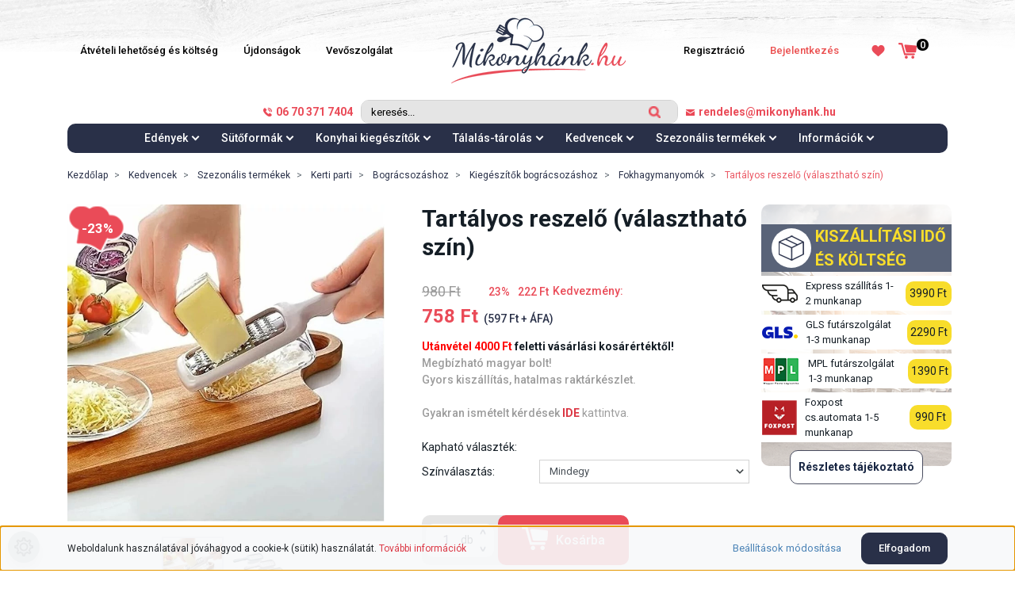

--- FILE ---
content_type: text/html; charset=UTF-8
request_url: https://www.mikonyhank.hu/tartalyos-reszelo-valaszthato-szin-12614
body_size: 42374
content:
<!DOCTYPE html>
<html lang="hu" dir="ltr">
<head>
    <title>Tartályos reszelő (választható szín) </title>
    <meta charset="utf-8">
    <meta name="description" content="Tartályos reszelő (választható szín) termékünk most 758 Ft-os áron elérhető. Vásárolj kényelmesen és biztonságosan a Mikonyhánk.hu webáruházból akár percek alatt!">
    <meta name="robots" content="index, follow">
    <link rel="image_src" href="https://mikonyhank.cdn.shoprenter.hu/custom/mikonyhank/image/data/2023/reszelotartalyt.jpeg.webp?lastmod=1716392685.1767698167">
    <meta property="og:title" content="Tartályos reszelő (választható szín)" />
    <meta property="og:type" content="product" />
    <meta property="og:url" content="https://www.mikonyhank.hu/tartalyos-reszelo-valaszthato-szin-12614" />
    <meta property="og:image" content="https://mikonyhank.cdn.shoprenter.hu/custom/mikonyhank/image/cache/w1337h700/2023/reszelotartalyt.jpeg.webp?lastmod=1716392685.1767698167" />
    <meta property="og:description" content="Reszelő tartállyal Alkalmas, fokhagyma, sajt egyén magfélék reszelésére!A nyeles reszelő levételével könnyedén elérheti a tartály tartalmát.A tartályos reszelő reszelő segítségével tisztán tarthatja..." />
    <link href="https://mikonyhank.cdn.shoprenter.hu/custom/mikonyhank/image/data/2022design/favicon-mikonyhank-01.png?lastmod=1661421687.1767698167" rel="icon" />
    <link href="https://mikonyhank.cdn.shoprenter.hu/custom/mikonyhank/image/data/2022design/favicon-mikonyhank-01.png?lastmod=1661421687.1767698167" rel="apple-touch-icon" />
    <base href="https://www.mikonyhank.hu:443" />
    <meta name="facebook-domain-verification" content="04rrgo6hpytgr8i0ty68tr8ems91cx" />

    <meta name="viewport" content="width=device-width initial-scale=1, maximum-scale=1, user-scalable=0">
            <link href="https://www.mikonyhank.hu/tartalyos-reszelo-valaszthato-szin-12614" rel="canonical">
    
            
                    
                <link rel="preconnect" href="https://fonts.googleapis.com">
    <link rel="preconnect" href="https://fonts.gstatic.com" crossorigin>
    <link href="https://fonts.googleapis.com/css2?family=Roboto:ital,wght@0,300;0,400;0,500;0,700;0,900;1,300;1,400;1,500;1,700;1,900&display=swap" rel="stylesheet">
    <link href="https://cdnjs.cloudflare.com/ajax/libs/fancybox/3.5.7/jquery.fancybox.min.css" rel="stylesheet" />

            <link rel="stylesheet" href="https://mikonyhank.cdn.shoprenter.hu/custom/mikonyhank/catalog/view/theme/starter_global/style/1726222080.1582880535.1723710072.1732278771.css?v=null.1767698167" media="screen">
            <link rel="stylesheet" href="https://mikonyhank.cdn.shoprenter.hu/custom/mikonyhank/catalog/view/theme/starter_global/stylesheet/stylesheet.css?v=1732278770" media="screen">
        <script>
        window.nonProductQuality = 80;
    </script>
    <script src="//ajax.googleapis.com/ajax/libs/jquery/1.10.2/jquery.min.js"></script>
    <script>window.jQuery || document.write('<script src="https://mikonyhank.cdn.shoprenter.hu/catalog/view/javascript/jquery/jquery-1.10.2.min.js?v=1484139539"><\/script>');</script>
    <script src="//cdn.jsdelivr.net/npm/slick-carousel@1.8.1/slick/slick.min.js"></script>

                
        
    
    <!-- Header JavaScript codes -->
            <script src="https://mikonyhank.cdn.shoprenter.hu/web/compiled/js/base.js?v=1769069092"></script>
                    <script src="https://mikonyhank.cdn.shoprenter.hu/web/compiled/js/countdown.js?v=1769069092"></script>
                    <script src="https://mikonyhank.cdn.shoprenter.hu/web/compiled/js/before_starter2_head.js?v=1769069092"></script>
                    <script src="https://mikonyhank.cdn.shoprenter.hu/web/compiled/js/before_starter2_productpage.js?v=1769069092"></script>
                    <script src="https://mikonyhank.cdn.shoprenter.hu/web/compiled/js/productreview.js?v=1769069092"></script>
                    <script src="https://mikonyhank.cdn.shoprenter.hu/web/compiled/js/nanobar.js?v=1769069092"></script>
                    <!-- Header jQuery onLoad scripts -->
    <script>$(function(){$('.sr-coupon-title span').text("Kupon megadása itt");$('.sr-coupon-title span').append("<img style='margin-left:15px;width:20px;height:25px;' src='/custom/mikonyhank/image/data/2022design/arrowss.png'>");if(window.location.href==="https://www.mikonyhank.hu/checkout#/customerdata/"){function sleep(ms){return new Promise(resolve=>setTimeout(resolve,ms));}
async function demo(){for(let i=0;i<50;i++){$('.sr-coupon-title span').attr("style","transform:scale(1);padding:20px;background:#eb4a57;color:#ffffff;");await sleep(i*300);$('.sr-coupon-title span').attr("style","transform:scale(1.05);padding:20px;background:#eb4a57;color:#ffffff;");await sleep(i*300);$('.sr-coupon-title span').attr("style","transform:scale(1);padding:20px;background:#eb4a57;color:#ffffff;");await sleep(i*300);$('.sr-coupon-title span').attr("style","transform:scale(1.05);padding:20px;background:#eb4a57;color:#ffffff;");await sleep(i*300);}}
demo();}
if(innerWidth<770){$(".delivery_custom").appendTo("#section-custom_product_page_left");$("#product").append('<a class="a_href_change_custom" href="#section-custom_product_page_left"><div class="custom_div_product_page_deli title_bottom"><span><svg height="32px" width="32px" xmlns="http://www.w3.org/2000/svg" xmlns:xlink="http://www.w3.org/1999/xlink"> <image height="32px" width="32px" x="0px" xlink:href="[data-uri]" y="0px"></image> </svg></span>KISZÁLLÍTÁSI IDŐ ÉS KÖTLSÉG</div></a>');}
if(innerWidth>1150){$('#module_dealofday_wrapper #dealofday').append('<img style="position: absolute;left: 5%;top: 5%;z-index:-1;" src="/custom/mikonyhank/image/data/2022design/left_back_day.png">');$('#module_dealofday_wrapper').append('<img style="position: absolute;right: 0;top: 5%;z-index:-1;" src="/custom/mikonyhank/image/data/2022design/right_back_day.png">');$('#section-question .module-body').append('<img style="position: absolute;left:0;top: -130px;z-index:-1;" src="/custom/mikonyhank/image/data/2022design/question_pict_1.png">');$('#section-question .module-body').append('<img style="position: absolute;right: 0;top: -60px;z-index:-1;" src="/custom/mikonyhank/image/data/2022design/question_pict_2.png">');$("#module_news_wrapper .module-body").prepend('<img style="position: absolute;left: 0;top: 50px;" src="/custom/mikonyhank/image/data/2022design/news_pict1s.png">');$("#module_news_wrapper .module-body").prepend('<img style="position: absolute;left: 15%;top: 25%;" src="/custom/mikonyhank/image/data/2022design/news_pict2s.png">');$("#module_news_wrapper .module-body").prepend('<img style="position: absolute;right: 10%;top: 12%;z-index: -1;" src="/custom/mikonyhank/image/data/2022design/news_pict3s.png">');$("#module_news_wrapper .module-body").prepend('<img style="position: absolute;right: 0;top: 50%;" src="/custom/mikonyhank/image/data/2022design/news_pict4s.png">');}
$("#module_news_wrapper .card-deck.news-card-deck").append('<img class="custom_news_image" style="margin-left:40px;z-index:0;" src="/custom/mikonyhank/image/data/2022design/book.png">');$("#module_news_wrapper .card-deck.news-card-deck").append('<div class="module_custom_news_bottom"></div>');$(".card.news-card").appendTo($(".module_custom_news_bottom"));for(custom_coll=0;custom_coll<=$("#js-collateral-wrapper .product-collateral-list-image").length;custom_coll++){$("#js-collateral-wrapper .product-collateral-list-image").eq(custom_coll).attr("src",$("#js-collateral-wrapper .product-collateral-list-image").eq(custom_coll).attr("rel"));}
if(innerWidth<520){$(".a_href_change_custom").attr("href",'#delivery_custom');}
$('.product-list-body main > div > div.row .row.subcategory-list').prependTo($(".product-list-body main > div > div.row"));$('.product-list-body main > div > div.row .category-description').prependTo($(".product-list-body main > div > div.row"));$("#js-collateral-wrapper .product-collateral-list").slick({slidesToShow:3,slidesToScroll:1,dots:false,prevArrow:false,nextArrow:false,responsive:[{breakpoint:767,settings:{slidesToShow:2,slidesToScroll:1,}},{breakpoint:500,settings:{slidesToShow:1,slidesToScroll:1,}}]});$(".module_custom_news_bottom").slick({slidesToShow:2,slidesToScroll:1,responsive:[{breakpoint:700,settings:{slidesToShow:1,slidesToScroll:1,}}]});$("#js-collateral-wrapper").appendTo($(".custom_collateral"));$("#similar_products_home_list").slick({slidesToShow:3,slidesToScroll:1,responsive:[{breakpoint:767,settings:{slidesToShow:2,slidesToScroll:1,}}]});$(".product-page-body #module_similar_products_wrapper").appendTo("#section-custom_product_page_left");$('.product-page-body .product-page-price-line > div:nth-child(1)').prepend('<div class="custom_div_product_page"></div>');$(".product-page-body .decrease-wrapper").prependTo('.custom_div_product_page');$(".product-page-body .product-page-price-original").prependTo('.custom_div_product_page');});window.countdownFormat='%D:%H:%M:%S';var BASEURL='https://www.mikonyhank.hu';Currency={"symbol_left":"","symbol_right":" Ft","decimal_place":0,"decimal_point":",","thousand_point":".","currency":"HUF","value":1};var ShopRenter=ShopRenter||{};ShopRenter.product={"id":12614,"sku":"RSWH300","currency":"HUF","unitName":"db","price":758,"name":"Tart\u00e1lyos reszel\u0151 (v\u00e1laszthat\u00f3 sz\u00edn)","brand":"MK Home","currentVariant":[],"parent":{"id":12614,"sku":"RSWH300","unitName":"db","price":758,"name":"Tart\u00e1lyos reszel\u0151 (v\u00e1laszthat\u00f3 sz\u00edn)"}};$(document).ready(function(){});$(window).load(function(){});if(innerWidth>1150)
window.onscroll=function(){if(document.documentElement.scrollTop>0){$("header").attr("style","background:#ffffff!important");}else{$("header").attr("style","background:none!important");}}</script><script src="https://mikonyhank.cdn.shoprenter.hu/web/compiled/js/vue/manifest.bundle.js?v=1769069090"></script><script>var ShopRenter=ShopRenter||{};ShopRenter.onCartUpdate=function(callable){document.addEventListener('cartChanged',callable)};ShopRenter.onItemAdd=function(callable){document.addEventListener('AddToCart',callable)};ShopRenter.onItemDelete=function(callable){document.addEventListener('deleteCart',callable)};ShopRenter.onSearchResultViewed=function(callable){document.addEventListener('AuroraSearchResultViewed',callable)};ShopRenter.onSubscribedForNewsletter=function(callable){document.addEventListener('AuroraSubscribedForNewsletter',callable)};ShopRenter.onCheckoutInitiated=function(callable){document.addEventListener('AuroraCheckoutInitiated',callable)};ShopRenter.onCheckoutShippingInfoAdded=function(callable){document.addEventListener('AuroraCheckoutShippingInfoAdded',callable)};ShopRenter.onCheckoutPaymentInfoAdded=function(callable){document.addEventListener('AuroraCheckoutPaymentInfoAdded',callable)};ShopRenter.onCheckoutOrderConfirmed=function(callable){document.addEventListener('AuroraCheckoutOrderConfirmed',callable)};ShopRenter.onCheckoutOrderPaid=function(callable){document.addEventListener('AuroraOrderPaid',callable)};ShopRenter.onCheckoutOrderPaidUnsuccessful=function(callable){document.addEventListener('AuroraOrderPaidUnsuccessful',callable)};ShopRenter.onProductPageViewed=function(callable){document.addEventListener('AuroraProductPageViewed',callable)};ShopRenter.onMarketingConsentChanged=function(callable){document.addEventListener('AuroraMarketingConsentChanged',callable)};ShopRenter.onCustomerRegistered=function(callable){document.addEventListener('AuroraCustomerRegistered',callable)};ShopRenter.onCustomerLoggedIn=function(callable){document.addEventListener('AuroraCustomerLoggedIn',callable)};ShopRenter.onCustomerUpdated=function(callable){document.addEventListener('AuroraCustomerUpdated',callable)};ShopRenter.onCartPageViewed=function(callable){document.addEventListener('AuroraCartPageViewed',callable)};ShopRenter.customer={"userId":0,"userClientIP":"3.23.129.86","userGroupId":8,"customerGroupTaxMode":"gross","customerGroupPriceMode":"gross_net_tax","email":"","phoneNumber":"","name":{"firstName":"","lastName":""}};ShopRenter.theme={"name":"starter_global","family":"starter","parent":""};ShopRenter.shop={"name":"mikonyhank","locale":"hu","currency":{"code":"HUF","rate":1},"domain":"mikonyhank.myshoprenter.hu"};ShopRenter.page={"route":"product\/product","queryString":"tartalyos-reszelo-valaszthato-szin-12614"};ShopRenter.formSubmit=function(form,callback){callback();};let loadedAsyncScriptCount=0;function asyncScriptLoaded(position){loadedAsyncScriptCount++;if(position==='body'){if(document.querySelectorAll('.async-script-tag').length===loadedAsyncScriptCount){if(/complete|interactive|loaded/.test(document.readyState)){document.dispatchEvent(new CustomEvent('asyncScriptsLoaded',{}));}else{document.addEventListener('DOMContentLoaded',()=>{document.dispatchEvent(new CustomEvent('asyncScriptsLoaded',{}));});}}}}</script><script type="text/javascript"async class="async-script-tag"onload="asyncScriptLoaded('header')"src="https://static2.rapidsearch.dev/resultpage.js?shop=mikonyhank.shoprenter.hu"></script><script type="text/javascript"async class="async-script-tag"onload="asyncScriptLoaded('header')"src="https://utanvet-ellenor.hu/api/v1/shoprenter/utanvet-ellenor.js"></script><script type="text/javascript"async class="async-script-tag"onload="asyncScriptLoaded('header')"src="https://api-one-conv-measure.heureka.group/shoprenter_app/ocm_js?shop_id=134113&domain=arukereso.hu"></script><script type="text/javascript"async class="async-script-tag"onload="asyncScriptLoaded('header')"src="https://onsite.optimonk.com/script.js?account=22351"></script><script type="text/javascript"src="https://mikonyhank.cdn.shoprenter.hu/web/compiled/js/vue/customerEventDispatcher.bundle.js?v=1769069090"></script>                <script>window["bp"]=window["bp"]||function(){(window["bp"].q=window["bp"].q||[]).push(arguments);};window["bp"].l=1*new Date();scriptElement=document.createElement("script");firstScript=document.getElementsByTagName("script")[0];scriptElement.async=true;scriptElement.src='https://pixel.barion.com/bp.js';firstScript.parentNode.insertBefore(scriptElement,firstScript);window['barion_pixel_id']='BP-Myh8MlWxUj-AD';bp('init','addBarionPixelId','BP-Myh8MlWxUj-AD');</script><noscript>
    <img height="1" width="1" style="display:none" alt="Barion Pixel" src="https://pixel.barion.com/a.gif?ba_pixel_id='BP-Myh8MlWxUj-AD'&ev=contentView&noscript=1">
</noscript>
                        <script type="text/javascript" src="https://mikonyhank.cdn.shoprenter.hu/web/compiled/js/vue/fullBarionPixel.bundle.js?v=1769069090"></script>


            
            <script>window.dataLayer=window.dataLayer||[];function gtag(){dataLayer.push(arguments)};var ShopRenter=ShopRenter||{};ShopRenter.config=ShopRenter.config||{};ShopRenter.config.googleConsentModeDefaultValue="denied";</script>                        <script type="text/javascript" src="https://mikonyhank.cdn.shoprenter.hu/web/compiled/js/vue/googleConsentMode.bundle.js?v=1769069090"></script>

            <!-- Facebook Pixel Code -->
<script>
  !function(f,b,e,v,n,t,s)
  {if(f.fbq)return;n=f.fbq=function(){n.callMethod?
  n.callMethod.apply(n,arguments):n.queue.push(arguments)};
  if(!f._fbq)f._fbq=n;n.push=n;n.loaded=!0;n.version='2.0';
  n.queue=[];t=b.createElement(e);t.async=!0;
  t.src=v;s=b.getElementsByTagName(e)[0];
  s.parentNode.insertBefore(t,s)}(window, document,'script',
  'https://connect.facebook.net/en_US/fbevents.js');
  fbq('consent', 'revoke');
fbq('init', '2368369580081361');
  fbq('track', 'PageView');
document.addEventListener('AuroraProductPageViewed', function(auroraEvent) {
                    fbq('track', 'ViewContent', {
                        content_type: 'product',
                        content_ids: [auroraEvent.detail.product.id.toString()],
                        value: parseFloat(auroraEvent.detail.product.grossUnitPrice),
                        currency: auroraEvent.detail.product.currency
                    }, {
                        eventID: auroraEvent.detail.event.id
                    });
                });
document.addEventListener('AuroraAddedToCart', function(auroraEvent) {
    var fbpId = [];
    var fbpValue = 0;
    var fbpCurrency = '';

    auroraEvent.detail.products.forEach(function(item) {
        fbpValue += parseFloat(item.grossUnitPrice) * item.quantity;
        fbpId.push(item.id);
        fbpCurrency = item.currency;
    });


    fbq('track', 'AddToCart', {
        content_ids: fbpId,
        content_type: 'product',
        value: fbpValue,
        currency: fbpCurrency
    }, {
        eventID: auroraEvent.detail.event.id
    });
})
window.addEventListener('AuroraMarketingCookie.Changed', function(event) {
            let consentStatus = event.detail.isAccepted ? 'grant' : 'revoke';
            if (typeof fbq === 'function') {
                fbq('consent', consentStatus);
            }
        });
</script>
<noscript><img height="1" width="1" style="display:none"
  src="https://www.facebook.com/tr?id=2368369580081361&ev=PageView&noscript=1"
/></noscript>
<!-- End Facebook Pixel Code -->
            <!-- Google Tag Manager -->
<script>(function(w,d,s,l,i){w[l]=w[l]||[];w[l].push({'gtm.start':
new Date().getTime(),event:'gtm.js'});var f=d.getElementsByTagName(s)[0],
j=d.createElement(s),dl=l!='dataLayer'?'&l='+l:'';j.async=true;j.src=
'https://www.googletagmanager.com/gtm.js?id='+i+dl;f.parentNode.insertBefore(j,f);
})(window,document,'script','dataLayer','GTM-MXMVHBC');</script>
<!-- End Google Tag Manager -->
            <!-- Global site tag (gtag.js) - Google Ads: 364440352 -->

<script async src="https://www.googletagmanager.com/gtag/js?id=AW-364440352"></script>

<script>

  window.dataLayer = window.dataLayer || [];

  function gtag(){dataLayer.push(arguments);}

  gtag('js', new Date());

 

  gtag('config', 'AW-364440352');

</script>
            
                <!--Global site tag(gtag.js)--><script async src="https://www.googletagmanager.com/gtag/js?id=G-3B4FZ8E941"></script><script>window.dataLayer=window.dataLayer||[];function gtag(){dataLayer.push(arguments);}
gtag('js',new Date());gtag('config','G-3B4FZ8E941');gtag('config','AW-967577731',{"allow_enhanced_conversions":true});</script>                                <script type="text/javascript" src="https://mikonyhank.cdn.shoprenter.hu/web/compiled/js/vue/GA4EventSender.bundle.js?v=1769069090"></script>

    
    
</head>
<body id="body" class="page-body product-page-body starter_global-body desktop-device-body" role="document">
<script>var bodyComputedStyle=window.getComputedStyle(document.body);ShopRenter.theme.breakpoints={'xs':parseInt(bodyComputedStyle.getPropertyValue('--breakpoint-xs')),'sm':parseInt(bodyComputedStyle.getPropertyValue('--breakpoint-sm')),'md':parseInt(bodyComputedStyle.getPropertyValue('--breakpoint-md')),'lg':parseInt(bodyComputedStyle.getPropertyValue('--breakpoint-lg')),'xl':parseInt(bodyComputedStyle.getPropertyValue('--breakpoint-xl'))}</script><!--Google Tag Manager(noscript)--><!--Google<!--End Google Tag Manager(noscript)--><div id="fb-root"></div><script>(function(d,s,id){var js,fjs=d.getElementsByTagName(s)[0];if(d.getElementById(id))return;js=d.createElement(s);js.id=id;js.src="//connect.facebook.net/hu_HU/sdk/xfbml.customerchat.js#xfbml=1&version=v2.12&autoLogAppEvents=1";fjs.parentNode.insertBefore(js,fjs);}(document,"script","facebook-jssdk"));</script>
                    

<!-- cached -->    <div class="nanobar-cookie-cog d-flex-center rounded-circle js-hidden-nanobar-button">
        <svg xmlns="https://www.w3.org/2000/svg" width="24" height="24" viewBox="0 0 512 512">
    <path fill="currentColor" d="M512 289.7v-67.5l-68.2-18.1c-4.3-15.4-10.4-30.2-18.4-44.2l34.9-60.6 -47.6-47.6 -60.6 34.9c-14-8-28.8-14.1-44.2-18.4L289.7 0h-67.5l-18.1 68.2c-15.4 4.3-30.2 10.4-44.2 18.4L99.4 51.7 51.7 99.4l34.9 60.6c-8 14-14.1 28.8-18.4 44.2L0 222.3v67.5l68.2 18.1c4.3 15.4 10.4 30.2 18.4 44.2l-34.9 60.6 47.6 47.6 60.6-34.9c14 8 28.8 14.1 44.2 18.4l18.1 68.2h67.5l18.1-68.2c15.4-4.3 30.2-10.4 44.2-18.4l60.6 34.9 47.6-47.6 -34.9-60.6c8-14 14.1-28.8 18.4-44.2L512 289.7zM410.1 275.5l-2.5 12.1c-3.9 18.9-11.4 36.8-22.1 53.2l-6.8 10.3 31.6 55 -4.3 4.3 -55-31.6 -10.3 6.8c-16.4 10.8-34.3 18.2-53.2 22.1l-12.1 2.5L259 472h-6l-16.5-61.9 -12.1-2.5c-18.9-3.9-36.8-11.4-53.2-22.1l-10.3-6.8 -55 31.6 -4.3-4.3 31.6-55 -6.8-10.3c-10.8-16.4-18.2-34.3-22.1-53.2l-2.5-12.1L40 259v-6l61.9-16.5 2.5-12.1c3.9-18.9 11.4-36.8 22.1-53.2l6.8-10.3 -31.6-55 4.3-4.3 55 31.6 10.3-6.8c16.4-10.8 34.3-18.2 53.2-22.1l12.1-2.5L253 40h6l16.5 61.9 12.1 2.5c18.9 3.9 36.8 11.4 53.2 22.1l10.3 6.8 55-31.6 4.3 4.3 -31.6 55 6.8 10.3c10.8 16.4 18.2 34.3 22.1 53.2l2.5 12.1L472 253v6L410.1 275.5z"/>
    <path fill="currentColor" d="M256 140c-64 0-116 52-116 116s52 116 116 116 116-52 116-116S320 140 256 140zM256 332c-41.9 0-76-34.1-76-76s34.1-76 76-76 76 34.1 76 76S297.9 332 256 332z"/>
</svg>
    </div>
<div class="Fixed nanobar js-nanobar-first-login">
    <div class="container nanobar-container">
        <div class="row flex-column flex-sm-row">
            <div class="col-12 col-sm-6 col-lg-8 nanobar-text-cookies align-self-center text-sm-left">
                Weboldalunk használatával jóváhagyod a cookie-k (sütik) használatát. <a href="https://www.mikonyhank.hu/adatvedelmi-nyilatkozat-40">További információk</a>
            </div>
            <div class="col-12 col-sm-6 col-lg-4 nanobar-buttons m-sm-0 text-center text-sm-right">
                <a href="" class="btn btn-link nanobar-settings-button js-nanobar-settings-button">
                    Beállítások módosítása
                </a>
                <a href="" class="btn btn-primary nanobar-btn js-nanobar-close-cookies" data-button-save-text="Beállítások mentése">
                    Elfogadom
                </a>
            </div>
        </div>
        <div class="nanobar-cookies js-nanobar-cookies flex-column flex-sm-row text-left pt-3 mt-3" style="display: none;">
            <div class="form-check pt-2 pb-2 pr-2 mb-0">
                <input class="form-check-input" type="checkbox" name="required_cookies" disabled checked />
                <label class="form-check-label">
                    Szükséges cookie-k
                    <div class="cookies-help-text text-muted">
                        Ezek a cookie-k segítenek abban, hogy a webáruház használható és működőképes legyen.
                    </div>
                </label>
            </div>
            <div class="form-check pt-2 pb-2 pr-2 mb-0">
                <input class="form-check-input js-nanobar-marketing-cookies" type="checkbox" name="marketing_cookies"
                         checked />
                <label class="form-check-label">
                    Marketing cookie-k
                    <div class="cookies-help-text text-muted">
                        Ezek a cookie-k segítenek abban, hogy az érdeklődési körödnek megfelelő reklámokat és termékeket jelenítsük meg a webáruházban.
                    </div>
                </label>
            </div>
        </div>
    </div>
</div>

<script>
    (function ($) {
        $(document).ready(function () {
            new AuroraNanobar.FirstLogNanobarCheckbox(jQuery('.js-nanobar-first-login'), 'bottom');
        });
    })(jQuery);
</script>
<!-- /cached -->

                <!-- page-wrap -->

                <div class="page-wrap">
                                                
    <header class="sticky-header d-none d-lg-block">
                    <div class="header-top-line" style="background:none;">
                <div class="container">
                    <div class="header-top d-flex align-items-center" style="justify-content: space-between;">
                                                        
                            <!-- cached -->
    <ul class="nav headermenu-list">
                    <li class="nav-item">
                <a
                    href="https://www.mikonyhank.hu/aruatveteli-lehetosegek"
                    target="_self"
                    class="nav-link"
                    title="Átvételi lehetőség és költség"
                >
                    Átvételi lehetőség és költség
                </a>
                            </li>
                    <li class="nav-item">
                <a
                    href="https://www.mikonyhank.hu/index.php?route=product/list&amp;latest=27"
                    target="_self"
                    class="nav-link"
                    title="Újdonságok"
                >
                    Újdonságok
                </a>
                            </li>
                    <li class="nav-item">
                <a
                    href="https://www.mikonyhank.hu/vevoszolgalat"
                    target="_self"
                    class="nav-link"
                    title="Vevőszolgálat"
                >
                    Vevőszolgálat
                </a>
                            </li>
            </ul>
            <script>$(function(){if($(window).width()>992){window.addEventListener('load',function(){var menu_triggers=document.querySelectorAll('.headermenu-list li.dropdown > a');for(var i=0;i<menu_triggers.length;i++){menu_triggers[i].addEventListener('focus',function(e){for(var j=0;j<menu_triggers.length;j++){menu_triggers[j].parentNode.classList.remove('focus');}
this.parentNode.classList.add('focus');},false);menu_triggers[i].addEventListener('touchend',function(e){if(!this.parentNode.classList.contains('focus')){e.preventDefault();e.target.focus();}},false);}},false);}});</script>    <!-- /cached -->
                            <!-- cached -->
    <a class="navbar-brand" href="/"><img style="border: 0; max-width: 220px;" src="https://mikonyhank.cdn.shoprenter.hu/custom/mikonyhank/image/cache/w220h84m00/mikonyhanklogo-2x.png?v=1691513267" title="Mikonyhánk.hu webáruház" alt="Mikonyhánk.hu webáruház" /></a>
<!-- /cached -->
						<div style="display:flex;justify-content:center;align-items:center;">
                            <!-- cached -->
    <ul class="nav login-list">
                    <li class="nav-item">
                <a class="nav-link" href="index.php?route=account/login" title="Bejelentkezés">
                    Bejelentkezés
                </a>
            </li>
            <li class="nav-item">
                <a class="nav-link" href="index.php?route=account/create" title="Regisztráció">
                    Regisztráció
                </a>
            </li>
            </ul>
<!-- /cached -->
                            <hx:include src="/_fragment?_path=_format%3Dhtml%26_locale%3Den%26_controller%3Dmodule%252Fwishlist&amp;_hash=HMamnWZhpdIqcy2ZR9i5AxSikeB4HTxNVXwfUOdBi7E%3D"></hx:include>
                            <div id="js-cart">
                                <hx:include src="/_fragment?_path=_format%3Dhtml%26_locale%3Den%26_controller%3Dmodule%252Fcart&amp;_hash=3UQCkhXeYxF8g3AA2W21WDd%2FWhCEqrr%2FKGv%2FcOayF8o%3D"></hx:include>
                            </div>
						</div>
                    </div>
                </div>
            </div>
            <div class="header-bottom-line" style="background:none;">
                <div class="container">
                    <div class="header-bottom">
                        <nav class="navbar navbar-expand-lg justify-content-center" style="margin-left: 105px;">
							<div>
							<a style="color:#ea4b58;font-weight:600;" href="tel:06703717404"><svg style="margin-right:5px;" xmlns="http://www.w3.org/2000/svg"
 xmlns:xlink="http://www.w3.org/1999/xlink"
 width="11px" height="11px">
<image  x="0px" y="0px" width="11px" height="11px"  xlink:href="[data-uri]" />
</svg>06 70 371 7404</a></div>
                                                            
<div class="dropdown search-module d-flex" style="margin:0 10px;">
    <div class="input-group">
        <input class="form-control disableAutocomplete" type="text" placeholder="keresés..." value=""
               id="filter_keyword" 
               onclick="this.value=(this.value==this.defaultValue)?'':this.value;"/>
        <div class="input-group-append" style="align-items:center;">
            <button class="btn btn-link" onclick="moduleSearch();">
                <svg 
 xmlns="http://www.w3.org/2000/svg"
 xmlns:xlink="http://www.w3.org/1999/xlink"
 width="15px" height="15px">
<image  x="0px" y="0px" width="15px" height="15px"  xlink:href="[data-uri]" />
</svg>
            </button>
        </div>
    </div>

    <input type="hidden" id="filter_description" value="0"/>
    <input type="hidden" id="search_shopname" value="mikonyhank"/>
    <div id="results" class="dropdown-menu search-results p-0"></div>
</div>



                            							<div><a href="mailto:rendeles@mikonyhank.hu" style="color:#ea4b58;font-weight:600;" href="tel:06703717404"><svg style="margin-right:5px;" 
 xmlns="http://www.w3.org/2000/svg"
 xmlns:xlink="http://www.w3.org/1999/xlink"
 width="11px" height="8px">
<image  x="0px" y="0px" width="11px" height="8px"  xlink:href="[data-uri]" />
								</svg>rendeles@mikonyhank.hu</a></div>
                        </nav>
                    </div>
					<div class="header_bottom_bottom">
                        


                    
            <div id="module_category_wrapper" class="module-category-wrapper">
    
    <div id="category" class="module content-module header-position category-module" >
                <div class="module-body">
                        <div id="category-nav">
            


<ul class="nav nav-pills category category-menu sf-menu sf-horizontal cached">
    <li id="cat_79" class="nav-item item category-list module-list parent even dropDownParent align-1">
    <a href="https://www.mikonyhank.hu/edenyek-talak-79" class="nav-link">
                Edények
    </a>
    <div class="children js-subtree-dropdown subtree-dropdown">
        <div style="width: 1140px; height: 360px" class="subtree-dropdown-inner p-3">
            <div class="custom-dropdown">
	<div class="col-sr-8 custom-dropdown-item">
		<div class="custom-dropdown-item-image"><a href="edenyek-talak-79/cserepedenyek-89">
			<img alt="Cserépedények" src="https://mikonyhank.cdn.shoprenter.hu/custom/mikonyhank/image/cache/w117h100q80np1/2022/edenyek/cserepedeny.jpg?v=1675061361" style="width: 117px; height: 100px;" /></a>
		</div>
		<div class="custom-dropdown-item-name"><a href="edenyek-talak-79/cserepedenyek-89">Cserépedények</a>
		</div>
	</div>
	<div class="col-sr-8 custom-dropdown-item">
		<div class="custom-dropdown-item-image"><a href="edenyek-talak-79/burgonyasuto-edenyek-84">
			<img alt="Olajsütő edények" src="https://mikonyhank.cdn.shoprenter.hu/custom/mikonyhank/image/cache/w117h100q80np1/2022/edenyek/fritozlabas.jpg?v=1675061361" style="width: 117px; height: 100px;" /> </a>
		</div>
		<div class="custom-dropdown-item-name"><a href="edenyek-talak-79/burgonyasuto-edenyek-84">Olajsütő edények</a>
		</div>
	</div>
	<div class="col-sr-8 custom-dropdown-item">
		<div class="custom-dropdown-item-image"><a href="edenyek-talak-79/zomancos-edenyek-85">
			<img alt="Zománcos edények" src="https://mikonyhank.cdn.shoprenter.hu/custom/mikonyhank/image/cache/w117h100q80np1/2022/edenyek/zomedeny.jpg?v=1675061361" style="width: 117px; height: 100px;" /></a>
		</div>
		<div class="custom-dropdown-item-name"><a href="edenyek-talak-79/zomancos-edenyek-85">Zománcos edények</a>
		</div>
	</div>
	<div class="col-sr-8 custom-dropdown-item">
		<div class="custom-dropdown-item-image"><a href="edenyek-talak-79/ontottvas-edenyek-97">
			<img alt="Öntottvas edények" src="https://mikonyhank.cdn.shoprenter.hu/custom/mikonyhank/image/cache/w117h100q80np1/2022/edenyek/ontottvasedeny.jpg?v=1675061361" style="width: 117px; height: 100px;" /></a>
		</div>
		<div class="custom-dropdown-item-name"><a href="edenyek-talak-79/ontottvas-edenyek-97">Öntöttvas edények</a>
		</div>
	</div>
	<div class="col-sr-8 custom-dropdown-item">
		<div class="custom-dropdown-item-image"><a href="edenyek-talak-79/tesztafozok-91">
			<img alt="Tésztafőzők" src="https://mikonyhank.cdn.shoprenter.hu/custom/mikonyhank/image/cache/w117h100q80np1/2022/edenyek/tesztafozo.jpg?v=1675061361" style="width: 117px; height: 100px;" /></a>
		</div>
		<div class="custom-dropdown-item-name"><a href="edenyek-talak-79/tesztafozok-91">Tésztafőzők</a>
		</div>
	</div>
	<div class="col-sr-8 custom-dropdown-item">
		<div class="custom-dropdown-item-image"><a href="https://www.mikonyhank.hu/edenyek-talak-79/parolo-eszkozok-976">
			<img alt="Tésztafőzők" src="https://mikonyhank.cdn.shoprenter.hu/custom/mikonyhank/image/cache/w117h100q80np1/2022/edenyek/parolo.jpg?v=1675061361" style="width: 117px; height: 100px;" /></a>
		</div>
		<div class="custom-dropdown-item-name"><a href="https://www.mikonyhank.hu/edenyek-talak-79/parolo-eszkozok-976">Párolók</a>
		</div>
	</div>
	<div class="col-sr-8 custom-dropdown-item">
		<div class="custom-dropdown-item-image"><a href="edenyek-talak-79/gyorsfozo-edenyek-kuktak-94">
			<img alt="Gyorsfőző edények kukták" src="https://mikonyhank.cdn.shoprenter.hu/custom/mikonyhank/image/cache/w117h100q80np1/2022/edenyek/kukta.jpg?v=1675061361" style="width: 117px; height: 100px;" /></a>
		</div>
		<div class="custom-dropdown-item-name"><a href="edenyek-talak-79/gyorsfozo-edenyek-kuktak-94">Kukták</a>
		</div>
	</div>
	<div class="col-sr-8 custom-dropdown-item">
		<div class="custom-dropdown-item-image"><a href="edenyek-talak-79/tejforralok-95">
			<img alt="Tejforralók" src="https://mikonyhank.cdn.shoprenter.hu/custom/mikonyhank/image/cache/w117h100q80np1/2022/edenyek/tejforralo.jpg?v=1675061361" style="width: 117px; height: 100px;" /></a>
		</div>
		<div class="custom-dropdown-item-name"><a href="edenyek-talak-79/tejforralok-95">Tejforralók</a>
		</div>
	</div>
	<div class="col-sr-8 custom-dropdown-item">
		<div class="custom-dropdown-item-image"><a href="https://www.mikonyhank.hu/edenyek-talak-79/egyeb-edenyek-87">
			<img alt="Tejforralók" src="https://mikonyhank.cdn.shoprenter.hu/custom/mikonyhank/image/cache/w117h100q80np1/2022/edenyek/bogracsok.jpg?v=1675061361" style="width: 117px; height: 100px;" /></a>
		</div>
		<div class="custom-dropdown-item-name"><a href="https://www.mikonyhank.hu/edenyek-talak-79/egyeb-edenyek-87">Bográcsok-üstök</a>
		</div>
	</div>
	<div class="col-sr-8 custom-dropdown-item">
		<div class="custom-dropdown-item-image"><a href="edenyek-talak-79/edeny-keszletek-88">
			<img alt="Edény készletek" src="https://mikonyhank.cdn.shoprenter.hu/custom/mikonyhank/image/cache/w117h100q80np1/2022/edenyek/edenykeszlet.jpg?v=1675061361" style="width: 117px; height: 100px;" /></a>
		</div>
		<div class="custom-dropdown-item-name"><a href="edenyek-talak-79/edeny-keszletek-88">Edénykészletek</a>
		</div>
	</div>
	<div class="col-sr-8 custom-dropdown-item">
		<div class="custom-dropdown-item-image"><a href="edenyek-talak-79/keramia-edenyek-90">
			<img alt="Kerámia edények" src="https://mikonyhank.cdn.shoprenter.hu/custom/mikonyhank/image/cache/w117h100q80np1/2022/edenyek/keramiaedeny.jpg?v=1675061361" style="width: 117px; height: 100px;" /></a>
		</div>
		<div class="custom-dropdown-item-name"><a href="edenyek-talak-79/keramia-edenyek-90">Kerámia edények</a>
		</div>
	</div>
	<div class="col-sr-8 custom-dropdown-item">
		<div class="custom-dropdown-item-image"><a href="https://www.mikonyhank.hu/edenyek-talak-79/granit-es-marvanybevonatos-edenyek-92">
			<img alt="Teflon bevonatos edények" src="https://mikonyhank.cdn.shoprenter.hu/custom/mikonyhank/image/cache/w117h100q80np1/2022/edenyek/teflonedenyeee.jpg?v=1675061361" style="width: 117px; height: 100px;" /></a>
		</div>
		<div class="custom-dropdown-item-name"><a href="https://www.mikonyhank.hu/edenyek-talak-79/granit-es-marvanybevonatos-edenyek-92">Teflon edények</a>
		</div>
	</div>
	<div class="col-sr-8 custom-dropdown-item">
		<div class="custom-dropdown-item-image"><a href="edenyek-talak-79/granit-es-marvanybevonatos-edenyek-92">
			<img alt="Gránit bevonatos edények" src="https://mikonyhank.cdn.shoprenter.hu/custom/mikonyhank/image/cache/w117h100q80np1/2022/edenyek/bevonatosedeny.jpg?v=1675061361" style="width: 117px; height: 100px;" /></a>
		</div>
		<div class="custom-dropdown-item-name"><a href="edenyek-talak-79/granit-es-marvanybevonatos-edenyek-92">Gránit edények</a>
		</div>
	</div>
	<div class="col-sr-8 custom-dropdown-item">
		<div class="custom-dropdown-item-image"><a href="edenyek-talak-79/fozeshez-konyhai-kiegeszito-kellekek-93">
			<img alt="Főzéshez konyhai kiegészitő kellékek" src="https://mikonyhank.cdn.shoprenter.hu/custom/mikonyhank/image/cache/w117h100q80np1/2022/edenyek/kiegeszi.jpg?v=1675061361" style="width: 117px; height: 100px;" /></a>
		</div>
		<div class="custom-dropdown-item-name"><a href="edenyek-talak-79/fozeshez-konyhai-kiegeszito-kellekek-93">Kiegészitők főzéshez</a>
		</div>
	</div>
	<div class="col-sr-8 custom-dropdown-item">
		<div class="custom-dropdown-item-image"><a href="https://www.mikonyhank.hu/edenyek-talak-79/etelhordo-edenyek-278">
			<img alt="Rozsadamentes edények" src="https://mikonyhank.cdn.shoprenter.hu/custom/mikonyhank/image/cache/w117h100q80np1/2022/edenyek/etelhordo.jpg?v=1675061361" style="width: 117px; height: 100px;" /></a>
		</div>
		<div class="custom-dropdown-item-name"><a href="https://www.mikonyhank.hu/edenyek-talak-79/etelhordo-edenyek-278">Ételhordók</a>
		</div>
	</div>
	<div class="col-sr-8 custom-dropdown-item">
		<div class="custom-dropdown-item-image"><a href="https://www.mikonyhank.hu/edenyek-talak-79/leveses-talak-351">
			<img alt="Rozsadamentes edények" src="https://mikonyhank.cdn.shoprenter.hu/custom/mikonyhank/image/cache/w117h100q80np1/2022/edenyek/levesestal.jpg?v=1675061361" style="width: 117px; height: 100px;" /></a>
		</div>
		<div class="custom-dropdown-item-name"><a href="https://www.mikonyhank.hu/edenyek-talak-79/leveses-talak-351">Leveses tálak</a>
		</div>
	</div>
	<div class="col-sr-8 custom-dropdown-item">
		<div class="custom-dropdown-item-image"><a href="https://www.mikonyhank.hu/edenyek-talak-79/taroloedenyek-2257">
			<img alt="Rozsadamentes edények" src="https://mikonyhank.cdn.shoprenter.hu/custom/mikonyhank/image/cache/w117h100q80np1/2022/edenyek/taroloedenyek.jpg?v=1675061361" style="width: 117px; height: 100px;" /></a>
		</div>
		<div class="custom-dropdown-item-name"><a href="https://www.mikonyhank.hu/edenyek-talak-79/taroloedenyek-2257">Tárolóedények</a>
		</div>
	</div>
	<div class="col-sr-8 custom-dropdown-item">
		<div class="custom-dropdown-item-image"><a href="https://www.mikonyhank.hu/edenyek-talak-79/konyharuhak-1083">
			<img alt="Rozsadamentes edények" src="https://mikonyhank.cdn.shoprenter.hu/custom/mikonyhank/image/cache/w117h100q80np1/2022/edenyek/takaritashoz.jpg?v=1675061361" style="width: 117px; height: 100px;" /></a>
		</div>
		<div class="custom-dropdown-item-name"><a href="https://www.mikonyhank.hu/edenyek-talak-79/konyharuhak-1083">Takarításhoz</a>
		</div>
	</div>
</div>
        </div>
    </div>
</li><li id="cat_80" class="nav-item item category-list module-list parent odd dropDownParent align-1">
    <a href="https://www.mikonyhank.hu/sutoformak-sutoeszkozok-80" class="nav-link">
                Sütőformák
    </a>
    <div class="children js-subtree-dropdown subtree-dropdown">
        <div style="width: 1140px; height: 360px" class="subtree-dropdown-inner p-3">
            <div class="custom-dropdown">
	<div class="col-sr-8 custom-dropdown-item">
		<div class="custom-dropdown-item-image"><a href="sutoformak-sutoeszkozok-80/tepsik-99">
			<img alt="Tepsik" src="https://mikonyhank.cdn.shoprenter.hu/custom/mikonyhank/image/cache/w117h100q80np1/2022/Sussunk/tepsik.jpg?v=1676196092" style="width: 117px; height: 100px;" /></a>
		</div>
		<div class="custom-dropdown-item-name"><a href="sutoformak-sutoeszkozok-80/tepsik-99">Tepsik</a>
		</div>
	</div>
	<div class="col-sr-8 custom-dropdown-item">
		<div class="custom-dropdown-item-image"><a href="sutoformak-sutoeszkozok-80/serpenyok-111">
			<img alt="Serpenyők" src="https://mikonyhank.cdn.shoprenter.hu/custom/mikonyhank/image/cache/w117h100q80np1/2022/Sussunk/sserpen.jpg?v=1676196092" style="width: 117px; height: 100px;" /></a>
		</div>
		<div class="custom-dropdown-item-name"><a href="sutoformak-sutoeszkozok-80/serpenyok-111">Serpenyők</a>
		</div>
	</div>
	<div class="col-sr-8 custom-dropdown-item">
		<div class="custom-dropdown-item-image"><a href="sutoformak-sutoeszkozok-80/szilikon-sutoformak-1924">
			<img alt="Tortaformák" src="https://mikonyhank.cdn.shoprenter.hu/custom/mikonyhank/image/cache/w117h100q80np1/2022/Sussunk/szilikon.jpg?v=1676196092" style="width: 117px; height: 100px;" /></a>
		</div>
		<div class="custom-dropdown-item-name"><a href="sutoformak-sutoeszkozok-80/szilikon-sutoformak-1924">Szilikon sütőformák</a>
		</div>
	</div>
	<div class="col-sr-8 custom-dropdown-item">
		<div class="custom-dropdown-item-image"><a href="sutoformak-sutoeszkozok-80/kacsasutok-105">
			<img alt="Kacsasütők" src="https://mikonyhank.cdn.shoprenter.hu/custom/mikonyhank/image/cache/w117h100q80np1/2022/Sussunk/kacsasuto.jpg?v=1676196092" style="width: 117px; height: 100px;" /></a>
		</div>
		<div class="custom-dropdown-item-name"><a href="sutoformak-sutoeszkozok-80/kacsasutok-105">Kacsasütők</a>
		</div>
	</div>
	<div class="col-sr-8 custom-dropdown-item">
		<div class="custom-dropdown-item-image"><a href="sutoformak-sutoeszkozok-80/kuglof-sutoformak-101">
			<img alt="Kuglóf sütőformák" src="https://mikonyhank.cdn.shoprenter.hu/custom/mikonyhank/image/cache/w117h100q80np1/2022/Sussunk/kugloft.jpg?v=1676196092" style="width: 117px; height: 100px;" /></a>
		</div>
		<div class="custom-dropdown-item-name"><a href="sutoformak-sutoeszkozok-80/kuglof-sutoformak-101">Kuglóf</a>
		</div>
	</div>
	<div class="col-sr-8 custom-dropdown-item">
		<div class="custom-dropdown-item-image"><a href="sutoformak-sutoeszkozok-80/tortaformak-100">
			<img alt="Tortaformák" src="https://mikonyhank.cdn.shoprenter.hu/custom/mikonyhank/image/cache/w117h100q80np1/2022/Sussunk/tortat.jpg?v=1676196092" style="width: 117px; height: 100px;" /></a>
		</div>
		<div class="custom-dropdown-item-name"><a href="sutoformak-sutoeszkozok-80/tortaformak-100">Tortaformák</a>
		</div>
	</div>
	<div class="col-sr-8 custom-dropdown-item">
		<div class="custom-dropdown-item-image"><a href="sutoformak-sutoeszkozok-80/sajtos-taller-sutok-109">
			<img alt="Sajtos tallér sütők" src="https://mikonyhank.cdn.shoprenter.hu/custom/mikonyhank/image/cache/w117h100q80np1/2022/Sussunk/sajtotallersuto.jpg?v=1676196092" style="width: 117px; height: 100px;" /></a>
		</div>
		<div class="custom-dropdown-item-name"><a href="sutoformak-sutoeszkozok-80/sajtos-taller-sutok-109">Sajtos tallér sütők</a>
		</div>
	</div>
	<div class="col-sr-8 custom-dropdown-item">
		<div class="custom-dropdown-item-image"><a href="sutoformak-sutoeszkozok-80/pizzasuto-lapok-107">
			<img alt="Pizzasütő lapok" src="https://mikonyhank.cdn.shoprenter.hu/custom/mikonyhank/image/cache/w117h100q80np1/2022/Sussunk/pizza.jpg?v=1676196092" style="width: 117px; height: 100px;" /></a>
		</div>
		<div class="custom-dropdown-item-name"><a href="sutoformak-sutoeszkozok-80/pizzasuto-lapok-107">Pizzasütőtálak</a>
		</div>
	</div>
	<div class="col-sr-8 custom-dropdown-item">
		<div class="custom-dropdown-item-image"><a href="sutoformak-sutoeszkozok-80/kurtoskalacs-sutok-108">
			<img alt="Kürtöskalács sütők" src="https://mikonyhank.cdn.shoprenter.hu/custom/mikonyhank/image/cache/w117h100q80np1/2022/Sussunk/kurtoskalacs.jpg?v=1676196092" style="width: 117px; height: 100px;" /></a>
		</div>
		<div class="custom-dropdown-item-name"><a href="sutoformak-sutoeszkozok-80/kurtoskalacs-sutok-108">Kürtöskalács sütők</a>
		</div>
	</div>
	<div class="col-sr-8 custom-dropdown-item">
		<div class="custom-dropdown-item-image"><a href="sutoformak-sutoeszkozok-80/rozsafank-sutok-112">
			<img alt="Rózsafánk sütők" src="https://mikonyhank.cdn.shoprenter.hu/custom/mikonyhank/image/cache/w117h100q80np1/2022/Sussunk/fanksutocso.jpg?v=1676196092" style="width: 117px; height: 100px;" /></a>
		</div>
		<div class="custom-dropdown-item-name"><a href="sutoformak-sutoeszkozok-80/rozsafank-sutok-112">Fánksütők</a>
		</div>
	</div>
	<div class="col-sr-8 custom-dropdown-item">
		<div class="custom-dropdown-item-image"><a href="sutoformak-sutoeszkozok-80/pitesuto-talak-106">
			<img alt="Pitesütő tálak" src="https://mikonyhank.cdn.shoprenter.hu/custom/mikonyhank/image/cache/w117h100q80np1/2022/Sussunk/pitesuto.jpg?v=1676196092" style="width: 117px; height: 100px;" /></a>
		</div>
		<div class="custom-dropdown-item-name"><a href="sutoformak-sutoeszkozok-80/pitesuto-talak-106">Pitesütők</a>
		</div>
	</div>
	<div class="col-sr-8 custom-dropdown-item">
		<div class="custom-dropdown-item-image"><a href="sutoformak-sutoeszkozok-80/ozgerinc-sutoformak-102">
			<img alt="Őzgerinc sütőformák" src="https://mikonyhank.cdn.shoprenter.hu/custom/mikonyhank/image/cache/w117h100q80np1/2022/Sussunk/ozgerincsutoforma.jpg?v=1676196092" style="width: 117px; height: 100px;" /></a>
		</div>
		<div class="custom-dropdown-item-name"><a href="sutoformak-sutoeszkozok-80/ozgerinc-sutoformak-102">Őzgerinc sütőformák</a>
		</div>
	</div>
	<div class="col-sr-8 custom-dropdown-item">
		<div class="custom-dropdown-item-image"><a href="sutoformak-sutoeszkozok-80/muffin-sutoformak-103">
			<img alt="Muffin sütőformák" src="https://mikonyhank.cdn.shoprenter.hu/custom/mikonyhank/image/cache/w117h100q80np1/2022/Sussunk/MINISUTIKG.jpg?v=1676196092" style="width: 117px; height: 100px;" /></a>
		</div>
		<div class="custom-dropdown-item-name"><a href="sutoformak-sutoeszkozok-80/muffin-sutoformak-103">Muffinsütő formák</a>
		</div>
	</div>
	<div class="col-sr-8 custom-dropdown-item">
		<div class="custom-dropdown-item-image"><a href="sutoformak-sutoeszkozok-80/jenai-sutotalak-1683">
			<img alt="Muffin sütőformák" src="https://mikonyhank.cdn.shoprenter.hu/custom/mikonyhank/image/cache/w117h100q80np1/2022/Sussunk/jenaisutotalka.jpg?v=1676196092" style="width: 117px; height: 100px;" /></a>
		</div>
		<div class="custom-dropdown-item-name"><a href="sutoformak-sutoeszkozok-80/jenai-sutotalak-1683">Jénai sütőtálak</a>
		</div>
	</div>
	<div class="col-sr-8 custom-dropdown-item">
		<div class="custom-dropdown-item-image"><a href="sutoformak-sutoeszkozok-80/tojassuto-eszkozok-1591">
			<img alt="Püspökkenyér sütőformák" src="https://mikonyhank.cdn.shoprenter.hu/custom/mikonyhank/image/cache/w117h100q80np1/2022/Sussunk/tojassuto.jpg?v=1676196092" style="width: 117px; height: 100px;" /></a>
		</div>
		<div class="custom-dropdown-item-name"><a href="sutoformak-sutoeszkozok-80/tojassuto-eszkozok-1591">Tojássütők</a>
		</div>
	</div>
	<div class="col-sr-8 custom-dropdown-item">
		<div class="custom-dropdown-item-image"><a href="sutoformak-sutoeszkozok-80/grill-es-hussutes-113">
			<img alt="Grill és hússütés" src="https://mikonyhank.cdn.shoprenter.hu/custom/mikonyhank/image/cache/w117h100q80np1/2022/Sussunk/grilleszkoz.jpg?v=1676196092" style="width: 117px; height: 100px;" /></a>
		</div>
		<div class="custom-dropdown-item-name"><a href="sutoformak-sutoeszkozok-80/grill-es-hussutes-113">Grill és hússütés</a>
		</div>
	</div>
	<div class="col-sr-8 custom-dropdown-item">
		<div class="custom-dropdown-item-image"><a href="sutoformak-sutoeszkozok-80/aprosutemeny-1684">
			<img alt="Püspökkenyér sütőformák" src="https://mikonyhank.cdn.shoprenter.hu/custom/mikonyhank/image/cache/w117h100q80np1/2022/Sussunk/aprosuteme.jpg?v=1676196092" style="width: 117px; height: 100px;" /></a>
		</div>
		<div class="custom-dropdown-item-name"><a href="sutoformak-sutoeszkozok-80/aprosutemeny-1684">Aprósüteményhez</a>
		</div>
	</div>
	<div class="col-sr-8 custom-dropdown-item">
		<div class="custom-dropdown-item-image"><a href="sutoformak-sutoeszkozok-80/kiegeszitok-suteshez-348">
			<img alt="Szalonnasütők" src="https://mikonyhank.cdn.shoprenter.hu/custom/mikonyhank/image/cache/w117h100q80np1/2022/Sussunk/suteskieg.jpg?v=1676196092" style="width: 117px; height: 100px;" /></a>
		</div>
		<div class="custom-dropdown-item-name"><a href="sutoformak-sutoeszkozok-80/kiegeszitok-suteshez-348">Kiegészítők sütéshez</a>
		</div>
	</div>
</div>
        </div>
    </div>
</li><li id="cat_81" class="nav-item item category-list module-list parent even dropDownParent align-1">
    <a href="https://www.mikonyhank.hu/konyhai-kiegeszito-kellekek-81" class="nav-link">
                Konyhai kiegészítők
    </a>
    <div class="children js-subtree-dropdown subtree-dropdown">
        <div style="width: 1140px; height: 380px" class="subtree-dropdown-inner p-3">
            <div class="custom-dropdown">
	<div class="col-sr-8 custom-dropdown-item">
		<div class="custom-dropdown-item-image"><a href="https://www.mikonyhank.hu/konyhai-kiegeszito-kellekek-81/kesek-es-bardok-120">
			<img alt="Háztartási darálók és passzírozók" src="https://mikonyhank.cdn.shoprenter.hu/custom/mikonyhank/image/cache/w150h150/2022/Konyhaikiegeszitok/kesekelezok.jpg" style="width: 150px; height: 150px;" /></a>
		</div>
		<div class="custom-dropdown-item-name"><a href="https://www.mikonyhank.hu/konyhai-kiegeszito-kellekek-81/kesek-es-bardok-120">Kések-élezők</a>
		</div>
	</div>
	<div class="col-sr-8 custom-dropdown-item">
		<div class="custom-dropdown-item-image"><a href="https://www.mikonyhank.hu/konyhai-kiegeszito-kellekek-81/meroeszkozok-2000">
			<img alt="Háztartási darálók és passzírozók" src="https://mikonyhank.cdn.shoprenter.hu/custom/mikonyhank/image/cache/w150h150/2022/Konyhaikiegeszitok/meroeszkozokz.jpg" style="width: 150px; height: 150px;" /></a>
		</div>
		<div class="custom-dropdown-item-name"><a href="https://www.mikonyhank.hu/konyhai-kiegeszito-kellekek-81/meroeszkozok-2000">Mérőeszközök</a>
		</div>
	</div>
	<div class="col-sr-8 custom-dropdown-item">
		<div class="custom-dropdown-item-image"><a href="https://www.mikonyhank.hu/konyhai-kiegeszito-kellekek-81/bardok-166">
			<img alt="Háztartási darálók és passzírozók" src="https://mikonyhank.cdn.shoprenter.hu/custom/mikonyhank/image/cache/w150h150/2022/Konyhaikiegeszitok/bardok.jpg" style="width: 150px; height: 150px;" /></a>
		</div>
		<div class="custom-dropdown-item-name"><a href="https://www.mikonyhank.hu/konyhai-kiegeszito-kellekek-81/bardok-166">Bárdok-klopfolók</a>
		</div>
	</div>
	<div class="col-sr-8 custom-dropdown-item">
		<div class="custom-dropdown-item-image"><a href="https://www.mikonyhank.hu/konyhai-kiegeszito-kellekek-81/haztartasi-daralok-285">
			<img alt="Háztartási darálók és passzírozók" src="https://mikonyhank.cdn.shoprenter.hu/custom/mikonyhank/image/cache/w150h150/2022/Konyhaikiegeszitok/daralo.jpeg" style="width: 150px; height: 150px;" /></a>
		</div>
		<div class="custom-dropdown-item-name"><a href="https://www.mikonyhank.hu/konyhai-kiegeszito-kellekek-81/haztartasi-daralok-285">Darálók és Passzírozók</a>
		</div>
	</div>
	<div class="col-sr-8 custom-dropdown-item">
		<div class="custom-dropdown-item-image"><a href="https://www.mikonyhank.hu/konyhai-kiegeszito-kellekek-81/szeletelok-129">
			<img alt="Háztartási darálók és passzírozók" src="https://mikonyhank.cdn.shoprenter.hu/custom/mikonyhank/image/cache/w150h150/2022/Konyhaikiegeszitok/szeletelo.jpg" style="width: 150px; height: 150px;" /></a>
		</div>
		<div class="custom-dropdown-item-name"><a href="https://www.mikonyhank.hu/konyhai-kiegeszito-kellekek-81/szeletelok-129">Szeletelők</a>
		</div>
	</div>
	<div class="col-sr-8 custom-dropdown-item">
		<div class="custom-dropdown-item-image"><a href="https://www.mikonyhank.hu/konyhai-kiegeszito-kellekek-81/reszelok-130">
			<img alt="Szeletelők-reszelők-hámozók" src="https://mikonyhank.cdn.shoprenter.hu/custom/mikonyhank/image/cache/w150h150/2022/Konyhaikiegeszitok/reszelok.jpg" style="width: 150px; height: 150px;" /></a>
		</div>
		<div class="custom-dropdown-item-name"><a href="https://www.mikonyhank.hu/konyhai-kiegeszito-kellekek-81/reszelok-130">Reszelők</a>
		</div>
	</div>
	<div class="col-sr-8 custom-dropdown-item">
		<div class="custom-dropdown-item-image"><a href="https://www.mikonyhank.hu/konyhai-kiegeszito-kellekek-81/paradicsom-daralok-288">
			<img alt="Szeletelők-reszelők-hámozók" src="https://mikonyhank.cdn.shoprenter.hu/custom/mikonyhank/image/cache/w150h150/2022/Konyhaikiegeszitok/passzirozo.jpg" style="width: 150px; height: 150px;" /></a>
		</div>
		<div class="custom-dropdown-item-name"><a href="https://www.mikonyhank.hu/konyhai-kiegeszito-kellekek-81/paradicsom-daralok-288">Passzírozók (mozsarak)</a>
		</div>
	</div>
	<div class="col-sr-8 custom-dropdown-item">
		<div class="custom-dropdown-item-image"><a href="https://www.mikonyhank.hu/konyhai-kiegeszito-kellekek-81/zoldseg-hamozok-137">
			<img alt="Tésztakészítés házilag" src="https://mikonyhank.cdn.shoprenter.hu/custom/mikonyhank/image/cache/w150h150/2022/Konyhaikiegeszitok/hamozo.jpg" style="width: 150px; height: 150px;" /></a>
		</div>
		<div class="custom-dropdown-item-name"><a href="https://www.mikonyhank.hu/konyhai-kiegeszito-kellekek-81/zoldseg-hamozok-137">Hámozók</a>
		</div>
	</div>
	<div class="col-sr-8 custom-dropdown-item">
		<div class="custom-dropdown-item-image"><a href="https://www.mikonyhank.hu/konyhai-kiegeszito-kellekek-81/vagodeszkak-467">
			<img alt="Tésztakészítés házilag" src="https://mikonyhank.cdn.shoprenter.hu/custom/mikonyhank/image/cache/w150h150/2022/Konyhaikiegeszitok/vagodeszka.jpg" style="width: 150px; height: 150px;" /></a>
		</div>
		<div class="custom-dropdown-item-name"><a href="https://www.mikonyhank.hu/konyhai-kiegeszito-kellekek-81/vagodeszkak-467">Vágó,munkalapok</a>
		</div>
	</div>
	<div class="col-sr-8 custom-dropdown-item">
		<div class="custom-dropdown-item-image"><a href="https://www.mikonyhank.hu/konyhai-kiegeszito-kellekek-81/szurok-128">
			<img alt="Tésztakészítés házilag" src="https://mikonyhank.cdn.shoprenter.hu/custom/mikonyhank/image/cache/w150h150/2022/Konyhaikiegeszitok/szuro.jpg" style="width: 150px; height: 150px;" /></a>
		</div>
		<div class="custom-dropdown-item-name"><a href="https://www.mikonyhank.hu/konyhai-kiegeszito-kellekek-81/szurok-128">Szűrők</a>
		</div>
	</div>
	<div class="col-sr-8 custom-dropdown-item">
		<div class="custom-dropdown-item-image"><a href="https://www.mikonyhank.hu/konyhai-kiegeszito-kellekek-81/etelformazok-118">
			<img alt="Tésztakészítés házilag" src="https://mikonyhank.cdn.shoprenter.hu/custom/mikonyhank/image/cache/w150h150/2022/Konyhaikiegeszitok/etelformazok.jpg" style="width: 150px; height: 150px;" /></a>
		</div>
		<div class="custom-dropdown-item-name"><a href="https://www.mikonyhank.hu/konyhai-kiegeszito-kellekek-81/etelformazok-118">Ételformázók</a>
		</div>
	</div>
	<div class="col-sr-8 custom-dropdown-item">
		<div class="custom-dropdown-item-image"><a href="https://www.mikonyhank.hu/konyhai-kiegeszito-kellekek-81/takaritas-131">
			<img alt="Tésztakészítés házilag" src="https://mikonyhank.cdn.shoprenter.hu/custom/mikonyhank/image/cache/w150h150/2022/Konyhaikiegeszitok/takarit.jpg" style="width: 150px; height: 150px;" /></a>
		</div>
		<div class="custom-dropdown-item-name"><a href="https://www.mikonyhank.hu/konyhai-kiegeszito-kellekek-81/takaritas-131">Takarítóeszközök</a>
		</div>
	</div>
	<div class="col-sr-8 custom-dropdown-item">
		<div class="custom-dropdown-item-image"><a href="https://www.mikonyhank.hu/konyhai-kiegeszito-kellekek-81/gaztuzhelyhez-141">
			<img alt="Tea és kávéfőzők" src="https://mikonyhank.cdn.shoprenter.hu/custom/mikonyhank/image/cache/w150h150/2022/Konyhaikiegeszitok/tuzhely.jpg" style="width: 150px; height: 150px;" /></a>
		</div>
		<div class="custom-dropdown-item-name"><a href="https://www.mikonyhank.hu/konyhai-kiegeszito-kellekek-81/gaztuzhelyhez-141">Tűzhelyhez</a>
		</div>
	</div>
	<div class="col-sr-8 custom-dropdown-item">
		<div class="custom-dropdown-item-image"><a href="https://www.mikonyhank.hu/konyhai-kiegeszito-kellekek-81/frigo-2259">
			<img alt="Cukrász eszközök" src="https://mikonyhank.cdn.shoprenter.hu/custom/mikonyhank/image/cache/w150h150/2022/Konyhaikiegeszitok/frigok.jpg" style="width: 150px; height: 150px;" /></a>
		</div>
		<div class="custom-dropdown-item-name"><a href="https://www.mikonyhank.hu/konyhai-kiegeszito-kellekek-81/frigo-2259">Frigó-hűtés</a>
		</div>
	</div>
	<div class="col-sr-8 custom-dropdown-item">
		<div class="custom-dropdown-item-image"><a href="https://www.mikonyhank.hu/konyhai-kiegeszito-kellekek-81/eszkoztartok-943">
			<img alt="Tálalás" src="https://mikonyhank.cdn.shoprenter.hu/custom/mikonyhank/image/cache/w150h150/2022/Konyhaikiegeszitok/eszkozt.jpg" style="width: 150px; height: 150px;" /></a>
		</div>
		<div class="custom-dropdown-item-name"><a href="https://www.mikonyhank.hu/konyhai-kiegeszito-kellekek-81/eszkoztartok-943">Eszköztartók</a>
		</div>
	</div>
	<div class="col-sr-8 custom-dropdown-item">
		<div class="custom-dropdown-item-image"><a href="https://www.mikonyhank.hu/szabadteri-konyhai-eszkozok-83">
			<img alt="Tálcák-tálak-tárolók" src="https://mikonyhank.cdn.shoprenter.hu/custom/mikonyhank/image/cache/w150h150/2022/Sussunk/grilleszkoz.jpg" style="width: 150px; height: 150px;" /></a>
		</div>
		<div class="custom-dropdown-item-name"><a href="https://www.mikonyhank.hu/szabadteri-konyhai-eszkozok-83">Kerti konyha</a>
		</div>
	</div>
	<div class="col-sr-8 custom-dropdown-item">
		<div class="custom-dropdown-item-image"><a href="https://www.mikonyhank.hu/konyhai-kiegeszito-kellekek-81/cukraszati-eszkozok-114">
			<img alt="Egyéb konyhai kiegészítő kellékek" src="https://mikonyhank.cdn.shoprenter.hu/custom/mikonyhank/image/cache/w150h150/2022/Konyhaikiegeszitok/cukraszesz.jpg" style="width: 150px; height: 150px;" /></a>
		</div>
		<div class="custom-dropdown-item-name"><a href="https://www.mikonyhank.hu/konyhai-kiegeszito-kellekek-81/cukraszati-eszkozok-114">Cukrász eszközök</a>
		</div>
	</div>
	<div class="col-sr-8 custom-dropdown-item">
		<div class="custom-dropdown-item-image"><a href="https://www.mikonyhank.hu/konyhai-kiegeszito-kellekek-81/tea-es-kavefozok-kiontok-548">
			<img alt="Egyéb konyhai kiegészítő kellékek" src="https://mikonyhank.cdn.shoprenter.hu/custom/mikonyhank/image/cache/w150h150/2022/Konyhaikiegeszitok/teakave.jpg" style="width: 150px; height: 150px;" /></a>
		</div>
		<div class="custom-dropdown-item-name"><a href="https://www.mikonyhank.hu/konyhai-kiegeszito-kellekek-81/tea-es-kavefozok-kiontok-548">Tea és kávé</a>
		</div>
	</div>
</div>
        </div>
    </div>
</li><li id="cat_2266" class="nav-item item category-list module-list parent odd dropDownParent align-1">
    <a href="https://www.mikonyhank.hu/talalas-tarolas" class="nav-link">
                Tálalás-tárolás
    </a>
    <div class="children js-subtree-dropdown subtree-dropdown">
        <div style="width: 1140px; height: 350px" class="subtree-dropdown-inner p-3">
            <div class="custom-dropdown">
	<div class="col-sr-8 custom-dropdown-item">
		<div class="custom-dropdown-item-image"><a href="https://www.mikonyhank.hu/talalas-tarolas/tanyerok-338">
			<img alt="Cserépedények" src="https://mikonyhank.cdn.shoprenter.hu/custom/mikonyhank/image/cache/w117h100q80np1/2022/TalalasTarolas/tanyerok.jpg?v=1675061677" style="width: 117px; height: 100px;" /></a>
		</div>
		<div class="custom-dropdown-item-name"><a href="https://www.mikonyhank.hu/talalas-tarolas/tanyerok-338">Tányérok</a>
		</div>
	</div>
	<div class="col-sr-8 custom-dropdown-item">
		<div class="custom-dropdown-item-image"><a href="https://www.mikonyhank.hu/talalas-tarolas/talak-es-tarolok-138">
			<img alt="Olajsütő edények" src="https://mikonyhank.cdn.shoprenter.hu/custom/mikonyhank/image/cache/w117h100q80np1/2022/TalalasTarolas/talak.jpg?v=1675061677" style="width: 117px; height: 100px;" /> </a>
		</div>
		<div class="custom-dropdown-item-name"><a href="https://www.mikonyhank.hu/talalas-tarolas/talak-es-tarolok-138">Tálak</a>
		</div>
	</div>
	<div class="col-sr-8 custom-dropdown-item">
		<div class="custom-dropdown-item-image"><a href="https://www.mikonyhank.hu/talalas-tarolas/evoeszkozok-etkeszletek-241">
			<img alt="Zománcos edények" src="https://mikonyhank.cdn.shoprenter.hu/custom/mikonyhank/image/cache/w117h100q80np1/2022/TalalasTarolas/evoes.jpg?v=1675061677" style="width: 117px; height: 100px;" /></a>
		</div>
		<div class="custom-dropdown-item-name"><a href="https://www.mikonyhank.hu/talalas-tarolas/evoeszkozok-etkeszletek-241">Evőeszközök</a>
		</div>
	</div>
	<div class="col-sr-8 custom-dropdown-item">
		<div class="custom-dropdown-item-image"><a href="https://www.mikonyhank.hu/talalas-tarolas/fuszertartok-651">
			<img alt="Öntottvas edények" src="https://mikonyhank.cdn.shoprenter.hu/custom/mikonyhank/image/cache/w117h100q80np1/2022/TalalasTarolas/fuszbors.jpg?v=1675061677" style="width: 117px; height: 100px;" /></a>
		</div>
		<div class="custom-dropdown-item-name"><a href="https://www.mikonyhank.hu/talalas-tarolas/fuszertartok-651">Fűszertartók</a>
		</div>
	</div>
	<div class="col-sr-8 custom-dropdown-item">
		<div class="custom-dropdown-item-image"><a href="https://www.mikonyhank.hu/talalas-tarolas/talalo-szettek-785">
			<img alt="Tésztafőzők" src="https://mikonyhank.cdn.shoprenter.hu/custom/mikonyhank/image/cache/w117h100q80np1/2022/TalalasTarolas/kiszedokoz.jpg?v=1675061677" style="width: 117px; height: 100px;" /></a>
		</div>
		<div class="custom-dropdown-item-name"><a href="https://www.mikonyhank.hu/talalas-tarolas/talalo-szettek-785">Kiszedők</a>
		</div>
	</div>
	<div class="col-sr-8 custom-dropdown-item">
		<div class="custom-dropdown-item-image"><a href="https://www.mikonyhank.hu/talalas-tarolas/eszkoztartok-597">
			<img alt="Tésztafőzők" src="https://mikonyhank.cdn.shoprenter.hu/custom/mikonyhank/image/cache/w117h100q80np1/2022/Konyhaikiegeszitok/eszkoztartok.jpg?v=1675061677" style="width: 117px; height: 100px;" /></a>
		</div>
		<div class="custom-dropdown-item-name"><a href="https://www.mikonyhank.hu/talalas-tarolas/eszkoztartok-597">Eszköztartók</a>
		</div>
	</div>
	<div class="col-sr-8 custom-dropdown-item">
		<div class="custom-dropdown-item-image"><a href="https://www.mikonyhank.hu/talalas-tarolas/etelformazok-590">
			<img alt="Gyorsfőző edények kukták" src="https://mikonyhank.cdn.shoprenter.hu/custom/mikonyhank/image/cache/w117h100q80np1/2022/Konyhaikiegeszitok/etelformazok.jpg?v=1675061677" style="width: 117px; height: 100px;" /></a>
		</div>
		<div class="custom-dropdown-item-name"><a href="https://www.mikonyhank.hu/talalas-tarolas/etelformazok-590">Ételformázók</a>
		</div>
	</div>
	<div class="col-sr-8 custom-dropdown-item">
		<div class="custom-dropdown-item-image"><a href="https://www.mikonyhank.hu/talalas-tarolas/poharak-es-bogrek-284">
			<img alt="Tejforralók" src="https://mikonyhank.cdn.shoprenter.hu/custom/mikonyhank/image/cache/w117h100q80np1/2022/TalalasTarolas/italozas.jpg?v=1675061677" style="width: 117px; height: 100px;" /></a>
		</div>
		<div class="custom-dropdown-item-name"><a href="https://www.mikonyhank.hu/talalas-tarolas/poharak-es-bogrek-284">Italozáshoz</a>
		</div>
	</div>
	<div class="col-sr-8 custom-dropdown-item">
		<div class="custom-dropdown-item-image"><a href="https://www.mikonyhank.hu/talalas-tarolas/talcak-talak-211">
			<img alt="Tejforralók" src="https://mikonyhank.cdn.shoprenter.hu/custom/mikonyhank/image/cache/w117h100q80np1/2022/Konyhaikiegeszitok/taroloeszk.jpg?v=1675061677" style="width: 117px; height: 100px;" /></a>
		</div>
		<div class="custom-dropdown-item-name"><a href="https://www.mikonyhank.hu/talalas-tarolas/talcak-talak-211">Tárolók</a>
		</div>
	</div>
	<div class="col-sr-8 custom-dropdown-item">
		<div class="custom-dropdown-item-image"><a href="https://www.mikonyhank.hu/talalas-tarolas/etelburak-1185">
			<img alt="Edény készletek" src="https://mikonyhank.cdn.shoprenter.hu/custom/mikonyhank/image/cache/w117h100q80np1/2022/TalalasTarolas/etelburak.jpg?v=1675061677" style="width: 117px; height: 100px;" /></a>
		</div>
		<div class="custom-dropdown-item-name"><a href="https://www.mikonyhank.hu/talalas-tarolas/etelburak-1185">Búrák</a>
		</div>
	</div>
	<div class="col-sr-8 custom-dropdown-item">
		<div class="custom-dropdown-item-image"><a href="https://www.mikonyhank.hu/talalas-tarolas/asztalteritek-1864">
			<img alt="Kerámia edények" src="https://mikonyhank.cdn.shoprenter.hu/custom/mikonyhank/image/cache/w117h100q80np1/2022/TalalasTarolas/asztalteritek.jpg?v=1675061677" style="width: 117px; height: 100px;" /></a>
		</div>
		<div class="custom-dropdown-item-name"><a href="https://www.mikonyhank.hu/talalas-tarolas/asztalteritek-1864">Asztalterítéshez</a>
		</div>
	</div>
	<div class="col-sr-8 custom-dropdown-item">
		<div class="custom-dropdown-item-image"><a href="https://www.mikonyhank.hu/talalas-tarolas/talcak-591">
			<img alt="Teflon bevonatos edények" src="https://mikonyhank.cdn.shoprenter.hu/custom/mikonyhank/image/cache/w117h100q80np1/2022/TalalasTarolas/talcak.jpg?v=1675061677" style="width: 117px; height: 100px;" /></a>
		</div>
		<div class="custom-dropdown-item-name"><a href="https://www.mikonyhank.hu/talalas-tarolas/talcak-591">Tálcák</a>
		</div>
	</div>
	<div class="col-sr-8 custom-dropdown-item">
		<div class="custom-dropdown-item-image"><a href="https://www.mikonyhank.hu/talalas-tarolas/talcak-talak-211/rendszerezok-2263">
			<img alt="Gránit bevonatos edények" src="https://mikonyhank.cdn.shoprenter.hu/custom/mikonyhank/image/cache/w117h100q80np1/2022/TalalasTarolas/rendszerez.jpg?v=1675061677" style="width: 117px; height: 100px;" /></a>
		</div>
		<div class="custom-dropdown-item-name"><a href="https://www.mikonyhank.hu/talalas-tarolas/talcak-talak-211/rendszerezok-2263">Rendszerezők</a>
		</div>
	</div>
	<div class="col-sr-8 custom-dropdown-item">
		<div class="custom-dropdown-item-image"><a href="https://www.mikonyhank.hu/talalas-tarolas/nyito-es-bonto-eszkozok-603">
			<img alt="Főzéshez konyhai kiegészitő kellékek" src="https://mikonyhank.cdn.shoprenter.hu/custom/mikonyhank/image/cache/w117h100q80np1/2022/TalalasTarolas/nyituveg.jpg?v=1675061677" style="width: 117px; height: 100px;" /></a>
		</div>
		<div class="custom-dropdown-item-name"><a href="https://www.mikonyhank.hu/talalas-tarolas/nyito-es-bonto-eszkozok-603">Nyitó-bontó eszközök</a>
		</div>
	</div>
	<div class="col-sr-8 custom-dropdown-item">
		<div class="custom-dropdown-item-image"><a href="https://www.mikonyhank.hu/talalas-tarolas/alatetek-2355">
			<img alt="Rozsadamentes edények" src="https://mikonyhank.cdn.shoprenter.hu/custom/mikonyhank/image/cache/w117h100q80np1/2022/TalalasTarolas/eddenyalatetkgg.jpg?v=1675061677" style="width: 117px; height: 100px;" /></a>
		</div>
		<div class="custom-dropdown-item-name"><a href="https://www.mikonyhank.hu/talalas-tarolas/alatetek-2355">Alátétek</a>
		</div>
	</div>
	<div class="col-sr-8 custom-dropdown-item">
		<div class="custom-dropdown-item-image"><a href="https://www.mikonyhank.hu/talalas-tarolas/szervirozas-2274">
			<img alt="Rozsadamentes edények" src="https://mikonyhank.cdn.shoprenter.hu/custom/mikonyhank/image/cache/w117h100q80np1/2022/TalalasTarolas/szervirozotalca.jpg?v=1675061677" style="width: 117px; height: 100px;" /></a>
		</div>
		<div class="custom-dropdown-item-name"><a href="https://www.mikonyhank.hu/talalas-tarolas/szervirozas-2274">Szervírozás</a>
		</div>
	</div>
	<div class="col-sr-8 custom-dropdown-item">
		<div class="custom-dropdown-item-image"><a href="https://www.mikonyhank.hu/talalas-tarolas/textil-2328">
			<img alt="Rozsadamentes edények" src="https://mikonyhank.cdn.shoprenter.hu/custom/mikonyhank/image/cache/w117h100q80np1/2022/TalalasTarolas/textil.jpg?v=1675061677" style="width: 117px; height: 100px;" /></a>
		</div>
		<div class="custom-dropdown-item-name"><a href="https://www.mikonyhank.hu/talalas-tarolas/textil-2328">Textil</a>
		</div>
	</div>
	<div class="col-sr-8 custom-dropdown-item">
		<div class="custom-dropdown-item-image"><a href="https://www.mikonyhank.hu/talalas-tarolas/unnepi-talalas-2359">
			<img alt="Rozsadamentes edények" src="https://mikonyhank.cdn.shoprenter.hu/custom/mikonyhank/image/cache/w117h100q80np1/2022/TalalasTarolas/unnepitalalas.jpg?v=1675061677" style="width: 117px; height: 100px;" /></a>
		</div>
		<div class="custom-dropdown-item-name"><a href="https://www.mikonyhank.hu/talalas-tarolas/unnepi-talalas-2359">Ünnepi tárolás</a>
		</div>
	</div>
</div>
        </div>
    </div>
</li><li id="cat_82" class="nav-item item category-list module-list parent even dropDownParent align-1">
    <a href="https://www.mikonyhank.hu/kedvencek-82" class="nav-link">
                Kedvencek
    </a>
    <div class="children js-subtree-dropdown subtree-dropdown">
        <div style="width: 1140px; height: 360px" class="subtree-dropdown-inner p-3">
            <div class="custom-dropdown">
	<div class="col-sr-8 custom-dropdown-item">
		<div class="custom-dropdown-item-image"><a href="https://www.mikonyhank.hu/kedvencek-82/ajandekotletek-1712">
			<img alt="" src="https://mikonyhank.cdn.shoprenter.hu/custom/mikonyhank/image/cache/w117h100q80np1/2022/Kedvencek/ajandekotl.jpg?v=1676196244" style="width: 117px; height: 100px;" /></a>
		</div>
		<div class="custom-dropdown-item-name"><a href="https://www.mikonyhank.hu/kedvencek-82/ajandekotletek-1712">Ajándékötletek</a>
		</div>
	</div>
	<div class="col-sr-8 custom-dropdown-item">
		<div class="custom-dropdown-item-image"><a href="https://www.mikonyhank.hu/kedvencek-82/szulinap-1584">
			<img alt="" src="https://mikonyhank.cdn.shoprenter.hu/custom/mikonyhank/image/cache/w117h100q80np1/2022/Kedvencek/szuletesnap.jpg?v=1676196244" style="width: 117px; height: 100px;" /></a>
		</div>
		<div class="custom-dropdown-item-name"><a href="https://www.mikonyhank.hu/kedvencek-82/szulinap-1584">Születésnap</a>
		</div>
	</div>
	<div class="col-sr-8 custom-dropdown-item">
		<div class="custom-dropdown-item-image"><a href="https://www.mikonyhank.hu/kedvencek-82/parszazas-1982">
			<img alt="" src="https://mikonyhank.cdn.shoprenter.hu/custom/mikonyhank/image/cache/w117h100q80np1/2022/Kedvencek/parszazas.jpg?v=1676196244" style="width: 117px; height: 100px;" /></a>
		</div>
		<div class="custom-dropdown-item-name"><a href="https://www.mikonyhank.hu/kedvencek-82/parszazas-1982">Párszázas</a>
		</div>
	</div>
	<div class="col-sr-8 custom-dropdown-item">
		<div class="custom-dropdown-item-image"><a href="https://www.mikonyhank.hu/kedvencek-82/virag-es-allatmintas-konyhai-eszkozok-550">
			<img alt="" src="https://mikonyhank.cdn.shoprenter.hu/custom/mikonyhank/image/cache/w117h100q80np1/2022/Kedvencek/mintapottyos.jpg?v=1676196244" style="width: 117px; height: 100px;" /></a>
		</div>
		<div class="custom-dropdown-item-name"><a href="https://www.mikonyhank.hu/kedvencek-82/virag-es-allatmintas-konyhai-eszkozok-550">Minták és formák</a>
		</div>
	</div>
	<div class="col-sr-8 custom-dropdown-item">
		<div class="custom-dropdown-item-image"><a href="https://www.mikonyhank.hu/kedvencek-82/disney-147">
			<img alt="" src="https://mikonyhank.cdn.shoprenter.hu/custom/mikonyhank/image/cache/w117h100q80np1/2022/Kedvencek/gyerekeknek.jpg?v=1676196244" style="width: 117px; height: 100px;" /></a>
		</div>
		<div class="custom-dropdown-item-name"><a href="https://www.mikonyhank.hu/kedvencek-82/disney-147">Gyerekeknek</a>
		</div>
	</div>
	<div class="col-sr-8 custom-dropdown-item">
		<div class="custom-dropdown-item-image"><a href="https://www.mikonyhank.hu/kedvencek-82/akcios-termekek-372">
			<img alt="" src="https://mikonyhank.cdn.shoprenter.hu/custom/mikonyhank/image/cache/w117h100q80np1/2022/Kedvencek/akcios.jpg?v=1676196244" style="width: 117px; height: 100px;" /></a>
		</div>
		<div class="custom-dropdown-item-name"><a href="https://www.mikonyhank.hu/kedvencek-82/akcios-termekek-372">Akciós termékek</a>
		</div>
	</div>
	<div class="col-sr-8 custom-dropdown-item">
		<div class="custom-dropdown-item-image"><a href="https://www.mikonyhank.hu/kedvencek-82/top-100-ajanlat-2042">
			<img alt="" src="https://mikonyhank.cdn.shoprenter.hu/custom/mikonyhank/image/cache/w117h100q80np1/2022/Kedvencek/toptermekek.jpg?v=1676196244" style="width: 117px; height: 100px;" /></a>
		</div>
		<div class="custom-dropdown-item-name"><a href="https://www.mikonyhank.hu/kedvencek-82/top-100-ajanlat-2042">Top 100 ajánlat</a>
		</div>
	</div>
	<div class="col-sr-8 custom-dropdown-item">
		<div class="custom-dropdown-item-image"><a href="https://www.mikonyhank.hu/kedvencek-82/kutyuk-1849">
			<img alt="" src="https://mikonyhank.cdn.shoprenter.hu/custom/mikonyhank/image/cache/w117h100q80np1/2022/Kedvencek/kutyuuu.jpg?v=1676196244" style="width: 117px; height: 100px;" /></a>
		</div>
		<div class="custom-dropdown-item-name"><a href="https://www.mikonyhank.hu/kedvencek-82/kutyuk-1849">Kütyük</a>
		</div>
	</div>
	<div class="col-sr-8 custom-dropdown-item">
		<div class="custom-dropdown-item-image"><a href="https://www.mikonyhank.hu/kedvencek-82/tradicionalis-149">
			<img alt="" src="https://mikonyhank.cdn.shoprenter.hu/custom/mikonyhank/image/cache/w117h100q80np1/2022/Kedvencek/retro.jpg?v=1676196244" style="width: 117px; height: 100px;" /></a>
		</div>
		<div class="custom-dropdown-item-name"><a href="https://www.mikonyhank.hu/kedvencek-82/tradicionalis-149">Retro konyha</a>
		</div>
	</div>
	<div class="col-sr-8 custom-dropdown-item">
		<div class="custom-dropdown-item-image"><a href="https://www.mikonyhank.hu/kedvencek-82/magyar-termekek-239">
			<img alt="" src="https://mikonyhank.cdn.shoprenter.hu/custom/mikonyhank/image/cache/w117h100q80np1/2022/Kedvencek/magyartermek.jpg?v=1676196244" style="width: 117px; height: 100px;" /></a>
		</div>
		<div class="custom-dropdown-item-name"><a href="https://www.mikonyhank.hu/kedvencek-82/magyar-termekek-239">Magyar termékek</a>
		</div>
	</div>
	<div class="col-sr-8 custom-dropdown-item">
		<div class="custom-dropdown-item-image"><a href="https://www.mikonyhank.hu/kedvencek-82/ertekcsokkentett-2293">
			<img alt="" src="https://mikonyhank.cdn.shoprenter.hu/custom/mikonyhank/image/cache/w117h100/2022/Kedvencek/ertekcsokkentett.jpg?v=1676196244" style="width: 117px; height: 100px;" /></a>
		</div>
		<div class="custom-dropdown-item-name"><a href="https://www.mikonyhank.hu/kedvencek-82/ertekcsokkentett-2293">Értékcsökkentett</a>
		</div>
	</div>
	<div class="col-sr-8 custom-dropdown-item">
		<div class="custom-dropdown-item-image"><a href="https://www.mikonyhank.hu/kedvencek-82/etelformazok-2280">
			<img alt="" src="https://mikonyhank.cdn.shoprenter.hu/custom/mikonyhank/image/cache/w117h100q80np1/2022/Konyhaikiegeszitok/szeletlok.jpg?v=1676196244" style="width: 117px; height: 100px;" /></a>
		</div>
		<div class="custom-dropdown-item-name"><a href="https://www.mikonyhank.hu/kedvencek-82/etelformazok-2280">Ételformázók</a>
		</div>
	</div>
	<div class="col-sr-8 custom-dropdown-item">
		<div class="custom-dropdown-item-image"><a href="https://www.mikonyhank.hu/kedvencek-82/gyermekonkologiai-adomanygyujtes-1983">
			<img alt="" src="https://mikonyhank.cdn.shoprenter.hu/custom/mikonyhank/image/cache/w117h100q80np1/2022/Kedvencek/adomanyozas.jpg?v=1676196244" style="width: 117px; height: 100px;" /></a>
		</div>
		<div class="custom-dropdown-item-name"><a href="https://www.mikonyhank.hu/kedvencek-82/gyermekonkologiai-adomanygyujtes-1983">Adományozás</a>
		</div>
	</div>
	<div class="col-sr-8 custom-dropdown-item">
		<div class="custom-dropdown-item-image"><a href="https://www.mikonyhank.hu/kedvencek-82/eszkoztartok-1233">
			<img alt="" src="https://mikonyhank.cdn.shoprenter.hu/custom/mikonyhank/image/cache/w117h100q80np1/2022/Konyhaikiegeszitok/eszkozt.jpg?v=1676196244" style="width: 117px; height: 100px;" /></a>
		</div>
		<div class="custom-dropdown-item-name"><a href="https://www.mikonyhank.hu/kedvencek-82/eszkoztartok-1233">Eszköztartók</a>
		</div>
	</div>
	<div class="col-sr-8 custom-dropdown-item">
		<div class="custom-dropdown-item-image"><a href="https://www.mikonyhank.hu/kedvencek-82/huskeszitmenyek-2092">
			<img alt="" src="https://mikonyhank.cdn.shoprenter.hu/custom/mikonyhank/image/cache/w117h100q80np1/2022/Kedvencek/fogamrav.jpg?v=1676196244" style="width: 117px; height: 100px;" /></a>
		</div>
		<div class="custom-dropdown-item-name"><a href="https://www.mikonyhank.hu/kedvencek-82/huskeszitmenyek-2092">Fogamravaló</a>
		</div>
	</div>
	<div class="col-sr-8 custom-dropdown-item">
		<div class="custom-dropdown-item-image"><a href="https://www.mikonyhank.hu/kedvencek-82/tesztakeszites-hazilag-549">
			<img alt="" src="https://mikonyhank.cdn.shoprenter.hu/custom/mikonyhank/image/cache/w117h100q80np1/2022/Fatermek/csigateszta.jpg?v=1676196244" style="width: 117px; height: 100px;" /></a>
		</div>
		<div class="custom-dropdown-item-name"><a href="https://www.mikonyhank.hu/kedvencek-82/tesztakeszites-hazilag-549">Házi tészta</a>
		</div>
	</div>
</div>
        </div>
    </div>
</li><li id="cat_546" class="nav-item item category-list module-list parent odd dropDownParent align-1">
    <a href="https://www.mikonyhank.hu/unnepi-keszulodeshez-546" class="nav-link">
                Szezonális termékek
    </a>
    <div class="children js-subtree-dropdown subtree-dropdown">
        <div style="width: 1140px; height: 360px" class="subtree-dropdown-inner p-3">
            <div class="custom-dropdown">
	<div class="col-sr-8 custom-dropdown-item">
		<div class="custom-dropdown-item-image"><a href="https://www.mikonyhank.hu/unnepi-keszulodeshez-546/buek-1583">
			<img alt="" src="https://mikonyhank.cdn.shoprenter.hu/custom/mikonyhank/image/cache/w117h100q80np1/2022/Szezonalis/ujevkonyha.jpg?v=1675061782" style="width: 117px; height: 100px;" /></a>
		</div>
		<div class="custom-dropdown-item-name"><a href="https://www.mikonyhank.hu/unnepi-keszulodeshez-546/buek-1583">B.U.É.K.</a>
		</div>
	</div>
	<div class="col-sr-8 custom-dropdown-item">
		<div class="custom-dropdown-item-image"><a href="https://www.mikonyhank.hu/unnepi-keszulodeshez-546/valentin-napra-349">
			<img alt="" src="https://mikonyhank.cdn.shoprenter.hu/custom/mikonyhank/image/cache/w117h100q80np1/2022/Szezonalis/pastelaria-e-utensilios-de-cozinha-em-mesa-de-madeira_23-2147743515-001.jpg?v=1675061782" style="width: 117px; height: 100px;" /></a>
		</div>
		<div class="custom-dropdown-item-name"><a href="https://www.mikonyhank.hu/unnepi-keszulodeshez-546/valentin-napra-349">Valentin nap</a>
		</div>
	</div>
	<div class="col-sr-8 custom-dropdown-item">
		<div class="custom-dropdown-item-image"><a href="https://www.mikonyhank.hu/unnepi-keszulodeshez-546/farsang-1413">
			<img alt="" src="https://mikonyhank.cdn.shoprenter.hu/custom/mikonyhank/image/cache/w117h100q80np1/2022/Szezonalis/fankforma.jpg?v=1675061782" style="width: 117px; height: 100px;" /></a>
		</div>
		<div class="custom-dropdown-item-name"><a href="https://www.mikonyhank.hu/unnepi-keszulodeshez-546/farsang-1413">Farsang</a>
		</div>
	</div>
	<div class="col-sr-8 custom-dropdown-item">
		<div class="custom-dropdown-item-image"><a href="https://www.mikonyhank.hu/unnepi-keszulodeshez-546/nonapi-ajandekok-1587">
			<img alt="" src="https://mikonyhank.cdn.shoprenter.hu/custom/mikonyhank/image/cache/w117h100q80np1/2022/Szezonalis/nonapiajandek.jpg?v=1675061782" style="width: 117px; height: 100px;" /></a>
		</div>
		<div class="custom-dropdown-item-name"><a href="https://www.mikonyhank.hu/unnepi-keszulodeshez-546/nonapi-ajandekok-1587">Nőnap</a>
		</div>
	</div>
	<div class="col-sr-8 custom-dropdown-item">
		<div class="custom-dropdown-item-image"><a href="https://www.mikonyhank.hu/unnepi-keszulodeshez-546/husveti-termekek-356">
			<img alt="" src="https://mikonyhank.cdn.shoprenter.hu/custom/mikonyhank/image/cache/w117h100q80np1/2022/Szezonalis/husvetiter.jpeg?v=1675061782" style="width: 117px; height: 100px;" /></a>
		</div>
		<div class="custom-dropdown-item-name"><a href="https://www.mikonyhank.hu/unnepi-keszulodeshez-546/husveti-termekek-356">Húsvét</a>
		</div>
	</div>
	<div class="col-sr-8 custom-dropdown-item">
		<div class="custom-dropdown-item-image"><a href="https://www.mikonyhank.hu/unnepi-keszulodeshez-546/befozeshez-139">
			<img alt="" src="https://mikonyhank.cdn.shoprenter.hu/custom/mikonyhank/image/cache/w117h100q80np1/2022/Szezonalis/befoz.jpg?v=1675061782" style="width: 117px; height: 100px;" /></a>
		</div>
		<div class="custom-dropdown-item-name"><a href="https://www.mikonyhank.hu/unnepi-keszulodeshez-546/befozeshez-139">Lekvár,befőzés</a>
		</div>
	</div>
	<div class="col-sr-8 custom-dropdown-item">
		<div class="custom-dropdown-item-image"><a href="https://www.mikonyhank.hu/unnepi-keszulodeshez-546/anyak-napja-2298">
			<img alt="" src="https://mikonyhank.cdn.shoprenter.hu/custom/mikonyhank/image/cache/w117h100q80np1/2022/Szezonalis/anyaknapjajandek.jpg?v=1675061782" style="width: 117px; height: 100px;" /></a>
		</div>
		<div class="custom-dropdown-item-name"><a href="https://www.mikonyhank.hu/unnepi-keszulodeshez-546/anyak-napja-2298">Anyák napja</a>
		</div>
	</div>
	<div class="col-sr-8 custom-dropdown-item">
		<div class="custom-dropdown-item-image"><a href="https://www.mikonyhank.hu/unnepi-keszulodeshez-546/ballagas-2301">
			<img alt="" src="https://mikonyhank.cdn.shoprenter.hu/custom/mikonyhank/image/cache/w117h100q80np1/2022/Szezonalis/ballagaskonyha.jpg?v=1675061782" style="width: 117px; height: 100px;" /></a>
		</div>
		<div class="custom-dropdown-item-name"><a href="https://www.mikonyhank.hu/unnepi-keszulodeshez-546/ballagas-2301">Ballagás</a>
		</div>
	</div>
	<div class="col-sr-8 custom-dropdown-item">
		<div class="custom-dropdown-item-image"><a href="https://www.mikonyhank.hu/unnepi-keszulodeshez-546/apak-napja-2302">
			<img alt="" src="https://mikonyhank.cdn.shoprenter.hu/custom/mikonyhank/image/cache/w117h100q80np1/2022/Szezonalis/apaknapja.jpg?v=1675061782" style="width: 117px; height: 100px;" /></a>
		</div>
		<div class="custom-dropdown-item-name"><a href="https://www.mikonyhank.hu/unnepi-keszulodeshez-546/apak-napja-2302">Apák napja</a>
		</div>
	</div>
	<div class="col-sr-8 custom-dropdown-item">
		<div class="custom-dropdown-item-image"><a href="https://www.mikonyhank.hu/unnepi-keszulodeshez-546/gyereknap-2303">
			<img alt="" src="https://mikonyhank.cdn.shoprenter.hu/custom/mikonyhank/image/cache/w117h100q80np1/2022/Szezonalis/gyereknap.jpg?v=1675061782" style="width: 117px; height: 100px;" /></a>
		</div>
		<div class="custom-dropdown-item-name"><a href="https://www.mikonyhank.hu/unnepi-keszulodeshez-546/gyereknap-2303">Gyereknap</a>
		</div>
	</div>
	<div class="col-sr-8 custom-dropdown-item">
		<div class="custom-dropdown-item-image"><a href="https://www.mikonyhank.hu/unnepi-keszulodeshez-546/szabadteri-konyhai-eszkozok-83">
			<img alt="" src="https://mikonyhank.cdn.shoprenter.hu/custom/mikonyhank/image/cache/w117h100q80np1/2022/Szezonalis/kertipaarti.jpg?v=1675061782" style="width: 117px; height: 100px;" /></a>
		</div>
		<div class="custom-dropdown-item-name"><a href="https://www.mikonyhank.hu/unnepi-keszulodeshez-546/szabadteri-konyhai-eszkozok-83">Kerti parti</a>
		</div>
	</div>
	<div class="col-sr-8 custom-dropdown-item">
		<div class="custom-dropdown-item-image"><a href="https://www.mikonyhank.hu/unnepi-keszulodeshez-546/paradicsomszezon-2308">
			<img alt="" src="https://mikonyhank.cdn.shoprenter.hu/custom/mikonyhank/image/cache/w117h100q80np1/2022/Sussunk/passzirozo.jpg?v=1675061782" style="width: 117px; height: 100px;" /></a>
		</div>
		<div class="custom-dropdown-item-name"><a href="https://www.mikonyhank.hu/unnepi-keszulodeshez-546/paradicsomszezon-2308">Zöldségszezon</a>
		</div>
	</div>
	<div class="col-sr-8 custom-dropdown-item">
		<div class="custom-dropdown-item-image"><a href="https://www.mikonyhank.hu/unnepi-keszulodeshez-546/iskolakezdes-1803">
			<img alt="" src="https://mikonyhank.cdn.shoprenter.hu/custom/mikonyhank/image/cache/w117h100q80np1/2022/Szezonalis/sulikezdet.jpg?v=1675061782" style="width: 117px; height: 100px;" /></a>
		</div>
		<div class="custom-dropdown-item-name"><a href="https://www.mikonyhank.hu/unnepi-keszulodeshez-546/iskolakezdes-1803">Iskolakezdés</a>
		</div>
	</div>
	<div class="col-sr-8 custom-dropdown-item">
		<div class="custom-dropdown-item-image"><a href="https://www.mikonyhank.hu/unnepi-keszulodeshez-546/marton-napi-lakoma-836">
			<img alt="" src="https://mikonyhank.cdn.shoprenter.hu/custom/mikonyhank/image/cache/w117h100q80np1/2022/Szezonalis/marton.jpg?v=1675061782" style="width: 117px; height: 100px;" /></a>
		</div>
		<div class="custom-dropdown-item-name"><a href="https://www.mikonyhank.hu/unnepi-keszulodeshez-546/marton-napi-lakoma-836">Márton Nap</a>
		</div>
	</div>
	<div class="col-sr-8 custom-dropdown-item">
		<div class="custom-dropdown-item-image"><a href="https://www.mikonyhank.hu/unnepi-keszulodeshez-546/disznovagas-155">
			<img alt="" src="https://mikonyhank.cdn.shoprenter.hu/custom/mikonyhank/image/cache/w117h100q80np1/2022/Szezonalis/bardok.jpg?v=1675061782" style="width: 117px; height: 100px;" /></a>
		</div>
		<div class="custom-dropdown-item-name"><a href="https://www.mikonyhank.hu/unnepi-keszulodeshez-546/disznovagas-155">Disznóvágás</a>
		</div>
	</div>
	<div class="col-sr-8 custom-dropdown-item">
		<div class="custom-dropdown-item-image"><a href="https://www.mikonyhank.hu/kedvencek-82/akcios-termekek-372">
			<img alt="" src="https://mikonyhank.cdn.shoprenter.hu/custom/mikonyhank/image/cache/w117h100q80np1/2022/Kedvencek/akcios.jpg?v=1675061782" style="width: 117px; height: 100px;" /></a>
		</div>
		<div class="custom-dropdown-item-name"><a href="https://www.mikonyhank.hu/kedvencek-82/akcios-termekek-372">Akciós termékek</a>
		</div>
	</div>
	<div class="col-sr-8 custom-dropdown-item">
		<div class="custom-dropdown-item-image"><a href="https://www.mikonyhank.hu/unnepi-keszulodeshez-546/mikulas-2306">
			<img alt="" src="https://mikonyhank.cdn.shoprenter.hu/custom/mikonyhank/image/cache/w117h100q80np1/2022/Szezonalis/mikulaskonyha.jpg?v=1675061782" style="width: 117px; height: 100px;" /></a>
		</div>
		<div class="custom-dropdown-item-name"><a href="https://www.mikonyhank.hu/unnepi-keszulodeshez-546/mikulas-2306">Mikulás</a>
		</div>
	</div>
	<div class="col-sr-8 custom-dropdown-item">
		<div class="custom-dropdown-item-image"><a href="https://www.mikonyhank.hu/unnepi-keszulodeshez-546/karacsonyi-termekek-1706">
			<img alt="" src="https://mikonyhank.cdn.shoprenter.hu/custom/mikonyhank/image/cache/w117h100q80np1/2022/Szezonalis/karacsonyitermek.jpg?v=1675061782" style="width: 117px; height: 100px;" /></a>
		</div>
		<div class="custom-dropdown-item-name"><a href="https://www.mikonyhank.hu/unnepi-keszulodeshez-546/karacsonyi-termekek-1706">Karácsony</a>
		</div>
	</div>
</div>
        </div>
    </div>
</li><li id="cat_2029" class="nav-item item category-list module-list parent even">
    <a href="https://www.mikonyhank.hu/informaciok" class="nav-link">
                Információk
    </a>
            <ul class="nav flex-column children"><li id="cat_2032" class="nav-item item category-list module-list even">
    <a href="https://www.mikonyhank.hu/informaciok/atvetel" class="nav-link">
                Átvétel
    </a>
    </li><li id="cat_2047" class="nav-item item category-list module-list odd">
    <a href="https://www.mikonyhank.hu/informaciok/fizetes" class="nav-link">
                Fizetés
    </a>
    </li><li id="cat_2050" class="nav-item item category-list module-list even">
    <a href="https://www.mikonyhank.hu/informaciok/kuponok" class="nav-link">
                Kupon
    </a>
    </li><li id="cat_2053" class="nav-item item category-list module-list odd">
    <a href="https://www.mikonyhank.hu/informaciok/gyakori-kerdes" class="nav-link">
                Gyakori kérdések
    </a>
    </li><li id="cat_2056" class="nav-item item category-list module-list even">
    <a href="https://www.mikonyhank.hu/informaciok/visszaruk" class="nav-link">
                Visszáru
    </a>
    </li><li id="cat_2058" class="nav-item item category-list module-list odd">
    <a href="https://www.mikonyhank.hu/informaciok/bejelentkezes" class="nav-link">
                Bejelentkezés
    </a>
    </li><li id="cat_2059" class="nav-item item category-list module-list even">
    <a href="https://www.mikonyhank.hu/informaciok/regisztracio" class="nav-link">
                Regisztráció
    </a>
    </li><li id="cat_2062" class="nav-item item category-list module-list odd">
    <a href="https://www.mikonyhank.hu/informaciok/anyagismeret" class="nav-link">
                Anyagismeret
    </a>
    </li></ul>
    </li>
</ul>

<script>$(function(){$("ul.category").superfish({animation:{opacity:'show'},popUpSelector:"ul.category,ul.children,.js-subtree-dropdown",delay:400,speed:'normal',hoverClass:'js-sf-hover'});});</script>        </div>
            </div>
                                </div>
    
            </div>
    
					</div>
                </div>
            </div>
            </header>

                            
            <main class="has-sticky">
                            
    
    <div class="container">
                <nav aria-label="breadcrumb">
        <ol class="breadcrumb" itemscope itemtype="https://schema.org/BreadcrumbList">
                            <li class="breadcrumb-item"  itemprop="itemListElement" itemscope itemtype="https://schema.org/ListItem">
                                            <a itemprop="item" href="https://www.mikonyhank.hu">
                            <span itemprop="name">Kezdőlap</span>
                        </a>
                    
                    <meta itemprop="position" content="1" />
                </li>
                            <li class="breadcrumb-item"  itemprop="itemListElement" itemscope itemtype="https://schema.org/ListItem">
                                            <a itemprop="item" href="https://www.mikonyhank.hu/kedvencek-82">
                            <span itemprop="name">Kedvencek</span>
                        </a>
                    
                    <meta itemprop="position" content="2" />
                </li>
                            <li class="breadcrumb-item"  itemprop="itemListElement" itemscope itemtype="https://schema.org/ListItem">
                                            <a itemprop="item" href="https://www.mikonyhank.hu/kedvencek-82/szezonalis-termekek-2295">
                            <span itemprop="name">Szezonális termékek</span>
                        </a>
                    
                    <meta itemprop="position" content="3" />
                </li>
                            <li class="breadcrumb-item"  itemprop="itemListElement" itemscope itemtype="https://schema.org/ListItem">
                                            <a itemprop="item" href="https://www.mikonyhank.hu/kedvencek-82/szezonalis-termekek-2295/kerti-parti-3472">
                            <span itemprop="name">Kerti parti</span>
                        </a>
                    
                    <meta itemprop="position" content="4" />
                </li>
                            <li class="breadcrumb-item"  itemprop="itemListElement" itemscope itemtype="https://schema.org/ListItem">
                                            <a itemprop="item" href="https://www.mikonyhank.hu/kedvencek-82/szezonalis-termekek-2295/kerti-parti-3472/bogracsozashoz-3475">
                            <span itemprop="name">Bográcsozáshoz</span>
                        </a>
                    
                    <meta itemprop="position" content="5" />
                </li>
                            <li class="breadcrumb-item"  itemprop="itemListElement" itemscope itemtype="https://schema.org/ListItem">
                                            <a itemprop="item" href="https://www.mikonyhank.hu/kedvencek-82/szezonalis-termekek-2295/kerti-parti-3472/bogracsozashoz-3475/kiegeszitok-bogracsozashoz-3559">
                            <span itemprop="name">Kiegészítők bográcsozáshoz</span>
                        </a>
                    
                    <meta itemprop="position" content="6" />
                </li>
                            <li class="breadcrumb-item"  itemprop="itemListElement" itemscope itemtype="https://schema.org/ListItem">
                                            <a itemprop="item" href="https://www.mikonyhank.hu/kedvencek-82/szezonalis-termekek-2295/kerti-parti-3472/bogracsozashoz-3475/kiegeszitok-bogracsozashoz-3559/fokhagymanyomok-3787">
                            <span itemprop="name">Fokhagymanyomók</span>
                        </a>
                    
                    <meta itemprop="position" content="7" />
                </li>
                            <li class="breadcrumb-item active" aria-current="page" itemprop="itemListElement" itemscope itemtype="https://schema.org/ListItem">
                                            <span itemprop="name">Tartályos reszelő (választható szín)</span>
                    
                    <meta itemprop="position" content="8" />
                </li>
                    </ol>
    </nav>


        <div class="row">
            <section class="col one-column-content">
                <div class="flypage" itemscope itemtype="//schema.org/Product">
                                            <div class="page-head">
                                                    </div>
                    
                                            <div class="page-body">
                                <section class="product-page-top">
        <form action="https://www.mikonyhank.hu/index.php?route=checkout/cart" method="post" enctype="multipart/form-data" id="product">
            <div class="row">
                <div class="col-md-6 product-page-left">
                    <div class="product-image-box">
                        <div class="product-image position-relative">
                                

<div class="product_badges horizontal-orientation">
            
                                                                                                
                                        
        <div class="badgeitem-content badgeitem-content-id-6 badgeitem-content-color-p badgeitem-content-type-10 badge-autohelp-content autohelp" title="Akciós">
            <a class="badgeitem badgeitemid_6 badgecolor_p badgetype_10"
               href="/tartalyos-reszelo-valaszthato-szin-12614"
                title="Akciós"
               style="background: transparent url('https://www.mikonyhank.hu/catalog/view/badges/p_10.png') top left no-repeat; width: 70px; height: 70px;"
            >
                                    <span class="badgeitem-text">
                                                    -23%
                                            </span>
                            </a>
        </div>
    

    </div>


<div id="product-image-container">
        <div class="product-image-main" >
        <a href="https://mikonyhank.cdn.shoprenter.hu/custom/mikonyhank/image/cache/w700h700wt1/2023/reszelotartalyt.jpeg.webp?lastmod=1716392685.1767698167"
           title="Kép 1/2 - Tartályos reszelő (választható szín)"
           data-caption="Kép 1/2 - Tartályos reszelő (választható szín)"
           class="product-image-link fancybox-product" id="product-image-link"
           data-fancybox="images"
        >
            <img class="product-image-element img-fluid" itemprop="image" src="https://mikonyhank.cdn.shoprenter.hu/custom/mikonyhank/image/cache/w700h700wt1/2023/reszelotartalyt.jpeg.webp?lastmod=1716392685.1767698167" data-index="0" title="Tartályos reszelő (választható szín)" alt="Tartályos reszelő (választható szín)" id="image"/>
        </a>
    </div>
                    <div class="product-images">
                                                                            <div class="product-image-outer">
                    <img
                        src="https://mikonyhank.cdn.shoprenter.hu/custom/mikonyhank/image/cache/w110h110wt1/2023/reszelotartalyt.jpeg.webp?lastmod=1716392685.1767698167"
                        class="product-secondary-image thumb-active"
                        data-index="0"
                        data-popup="https://mikonyhank.cdn.shoprenter.hu/custom/mikonyhank/image/cache/w700h700wt1/2023/reszelotartalyt.jpeg.webp?lastmod=1716392685.1767698167"
                        data-secondary_src="https://mikonyhank.cdn.shoprenter.hu/custom/mikonyhank/image/cache/w700h700wt1/2023/reszelotartalyt.jpeg.webp?lastmod=1716392685.1767698167"
                        title="Kép 1/2 - Tartályos reszelő (választható szín)"
                        alt="Kép 1/2 - Tartályos reszelő (választható szín)"
                    />
                </div>
                                                                            <div class="product-image-outer">
                    <img
                        src="https://mikonyhank.cdn.shoprenter.hu/custom/mikonyhank/image/cache/w110h110wt1/2023/reszelotarta.jpg.webp?lastmod=1693591908.1767698167"
                        class="product-secondary-image"
                        data-index="1"
                        data-popup="https://mikonyhank.cdn.shoprenter.hu/custom/mikonyhank/image/cache/w700h700wt1/2023/reszelotarta.jpg.webp?lastmod=1693591908.1767698167"
                        data-secondary_src="https://mikonyhank.cdn.shoprenter.hu/custom/mikonyhank/image/cache/w700h700wt1/2023/reszelotarta.jpg.webp?lastmod=1693591908.1767698167"
                        title="Kép 2/2 - Tartályos reszelő (választható szín)"
                        alt="Kép 2/2 - Tartályos reszelő (választható szín)"
                    />
                </div>
                    </div>
    </div>

<script>$(document).ready(function(){var $productMainImage=$('.product-image-main');var $productImageLink=$('#product-image-link');var $productImage=$('#image');var $productImageVideo=$('#product-image-video');var $productSecondaryImage=$('.product-secondary-image');var imageTitle=$productImageLink.attr('title');$('.product-images').slick({slidesToShow:4,slidesToScroll:1,draggable:false,infinite:false,focusOnSelect:false});$productSecondaryImage.on('click',function(){$productImage.attr('src',$(this).data('secondary_src'));$productImage.attr('data-index',$(this).data('index'));$productImageLink.attr('href',$(this).data('popup'));$productSecondaryImage.removeClass('thumb-active');$(this).addClass('thumb-active');if($productImageVideo.length){if($(this).data('video_image')){$productMainImage.hide();$productImageVideo.show();}else{$productImageVideo.hide();$productMainImage.show();}}});$productImageLink.on('click',function(){$(this).attr("title",imageTitle);$.fancybox.open([{"src":"https:\/\/mikonyhank.cdn.shoprenter.hu\/custom\/mikonyhank\/image\/cache\/w700h700wt1\/2023\/reszelotartalyt.jpeg.webp?lastmod=1716392685.1767698167","opts":{"caption":"K\u00e9p 1\/2 - Tart\u00e1lyos reszel\u0151 (v\u00e1laszthat\u00f3 sz\u00edn)"}},{"src":"https:\/\/mikonyhank.cdn.shoprenter.hu\/custom\/mikonyhank\/image\/cache\/w700h700wt1\/2023\/reszelotarta.jpg.webp?lastmod=1693591908.1767698167","opts":{"caption":"K\u00e9p 2\/2 - Tart\u00e1lyos reszel\u0151 (v\u00e1laszthat\u00f3 sz\u00edn)"}}],{index:$productImageLink.find('img').attr('data-index'),tpl:{next:'<a title="Következő" class="fancybox-nav fancybox-next"><span></span></a>',prev:'<a title="Előző" class="fancybox-nav fancybox-prev"><span></span></a>'}});return false;});});</script>

                        </div>
                        
                    </div>
                                    </div>
				<div class="right_custom">
					<div class="right_custom_bottom">
                <div class="col-md-6 product-page-right">
                    <h1 class="page-head-title product-page-head-title position-relative">
                        <span class="product-page-product-name" itemprop="name">Tartályos reszelő (választható szín)</span>
                                            </h1>
                                                <div class="product-page-right-box product-page-price-wrapper" itemprop="offers" itemscope itemtype="//schema.org/Offer">
        <div class="product-page-price-line">
        <div>
                            <div class="product-price-original product-page-price-original">980 Ft</div>
                        <span class="product-price-special product-page-price-special">758 Ft</span>
                            <span class="postfix"> (597 Ft + ÁFA)</span>
                    </div>
                    <div class="decrease-wrapper">
                                    <span class="decrease-text">Kedvezmény:</span>
                                                    <span class="decrease-amount badge badge-secondary">222 Ft</span>
                                                    <span class="decrease-amount badge badge-secondary">23%</span>
                            </div>
                <meta itemprop="price" content="758"/>
        <meta itemprop="priceValidUntil" content="2027-01-26"/>
        <meta itemprop="pricecurrency" content="HUF"/>
        <meta itemprop="category" content="Fokhagymanyomók"/>
        <link itemprop="url" href="https://www.mikonyhank.hu/tartalyos-reszelo-valaszthato-szin-12614"/>
        <link itemprop="availability" href="http://schema.org/InStock"/>
    </div>
        </div>
	
				    
    <div id="section-product_page_info" class="section-wrapper ">
    
    
<div class="module-body mb-4">
		<p><strong><span style="color:#FF0000;">Utánvétel 4000 Ft </span>feletti vásárlási kosárértéktől!</strong><br />
	<span style="color:#9c9c9c;font-weight:500;">Megbízható magyar bolt!<br />
	Gyors kiszállítás, hatalmas raktárkészlet.</span><span style="color:#9c9c9c;font-weight:500;"><br />
	<br />
	Gyakran ismételt kérdések </span><strong><a href="https://www.mikonyhank.hu/gyakori-kerdesek"><span style="color:#db3643;">IDE</span></a></strong><span style="color:#9c9c9c;"> kattintva.</span>
</p>
</div>
</div>

		
                                        <div class="product-cart-box">
                        
                                                                                    <div class="product-options-select-box product-page-right-box">
    <h6 class="product-options-select-title">Kapható választék:</h6>
    <div class="product-options">
                    <div class="product-option-item row align-items-center">
                <span class="product-option-name col-4">Színválasztás:</span>
                <span class="param-value product-option-select col-8">
                    <select id="product-option-selector-0" class="form-control"
                            name="option[4212]">
                                                                                <option value="15087">
                                Mindegy
                                                            </option>
                                                                                <option value="15090">
                                Púder
                                                            </option>
                                                                                <option value="15093">
                                Bézs
                                                            </option>
                                                                                <option value="15096">
                                Oliva zöld
                                                            </option>
                                            </select>
                </span>
            </div>
            </div>
</div>                                                    
                        
                        <div class="product-addtocart">
    <div class="product-addtocart-wrapper">
		<script>
			$(function(){
				$('.product-addtocart-wrapper').prepend('<div class="szamolegyedijsscript"></div>');
	$('.custom_osszeg_db,.product_table_quantity').appendTo('.szamolegyedijsscript');
  				$(".osszegszamolminusz").click(function(){
					if ($(".quantity-to-cart").get(0).value>1) $('.quantity_to_cart').get(0).value-- 
				}); 
			    $(".osszegszamolplussz").click(function(){$('.quantity_to_cart').get(0).value++ });
										   });
		</script>
        <div class="product_table_quantity"><span class="quantity-text">Menny.:</span><input class="quantity_to_cart quantity-to-cart" type="number" min="1" step="1" name="quantity" aria-label="quantity input"value="1"/><span class="quantity-name-text">db</span></div><div class="product_table_addtocartbtn"><a rel="nofollow, noindex" href="https://www.mikonyhank.hu/index.php?route=checkout/cart&product_id=12614&quantity=1" data-product-id="12614" data-name="Tartályos reszelő (választható szín)" data-price="758.000008" data-quantity-name="db" data-price-without-currency="758.00" data-currency="HUF" data-product-sku="RSWH300" data-brand="MK Home" id="add_to_cart" class="button btn btn-primary button-add-to-cart"><span>Kosárba</span></a></div>
		<div class="custom_osszeg_db">
		<div class="osszegszamolplussz"><svg 
 xmlns="http://www.w3.org/2000/svg"
 xmlns:xlink="http://www.w3.org/1999/xlink"
 width="8px" height="7px">
<image  x="0px" y="0px" width="8px" height="7px"  xlink:href="[data-uri]" />
</svg></div>
		<div class="osszegszamolminusz"><svg 
 xmlns="http://www.w3.org/2000/svg"
 xmlns:xlink="http://www.w3.org/1999/xlink"
 width="8px" height="7px">
<image  x="0px" y="0px" width="8px" height="7px"  xlink:href="[data-uri]" />
</svg></div></div>
        <div>
            <input type="hidden" name="product_id" value="12614"/>
            <input type="hidden" name="product_collaterals" value=""/>
            <input type="hidden" name="redirect" value="https://www.mikonyhank.hu/index.php?route=product/product&amp;product_id=12614"/>
             
        </div>
    </div>
    <div class="text-minimum-wrapper small text-muted">
                    </div>
</div>
<script>
    if ($('.notify-request').length) {
        $('#body').on('keyup keypress', '.quantity_to_cart.quantity-to-cart', function (e) {
            if (e.which === 13) {
                return false;
            }
        });
    }

    $(function () {
        $(window).on('beforeunload', function () {
            $('a.button-add-to-cart:not(.disabled)').removeAttr('href').addClass('disabled button-disabled');
        });
    });
</script>
    <script>
        (function () {
            var clicked = false;
            var loadingClass = 'cart-loading';

            $('#add_to_cart').click(function clickFixed(event) {
                if (clicked === true) {
                    return false;
                }

                if (window.AjaxCart === undefined) {
                    var $this = $(this);
                    clicked = true;
                    $this.addClass(loadingClass);
                    event.preventDefault();

                    $(document).on('cart#listener-ready', function () {
                        clicked = false;
                        event.target.click();
                        $this.removeClass(loadingClass);
                    });
                }
            });
        })();
    </script>

                    </div>
                        <div class="position-1-wrapper">
        <table class="product-parameters table">
                            
                                <tr class="product-parameter-row product-short-description-row">
        <td colspan="2" class="param-value product-short-description">
            <p><strong>Reszelő tartállyal </strong>
</p>
<p>Alkalmas, fokhagyma, sajt egyén magfélék reszelésére!
</p>
<p>A nyeles reszelő levételével könnyedén elérheti a tartály tartalmát.
</p>
<p>A tartályos reszelő reszelő segítségével tisztán tarthatja konyháját. 
</p>
<p>Anyaga: fém, műanyag
</p>
<p>Méretei:
</p>
<p>Teljes hossza: 23.6 cm / reszelőfelület=fém rész 9.2 cm x 5.4 cm
</p>
<p>Tartály mérete: 10.4 cm hosszú  x 6.2 cm széles 3.2 cm magas
</p>
<p>Szélessége: 7.2 cm
</p>
<p>Súlya: 65 gramm
</p>
<p><strong>Tisztítása:</strong> Semleges folyékony mosogatószerrel mossa el! Kerülje a karcolódást okozó szerek és eszközök használatát!
</p>
<p><b>Színválasztás:</b> lehetőségét felkínáljuk a vásárlóink számára, azonban ha a termékből a készletünk nem rendelkezik a kiválasztott színnel, akkor a legközelebb álló színt fogjuk feladni.
</p>
        </td>
    </tr>

                                        <tr class="product-parameter-row productrating-param-row">
        <td class="param-label productrating-param">Átlagos értékelés:</td>
        <td class="param-value productrating-param">
            <a href="javascript:{}" rel="nofollow" class="js-scroll-productreview">
                                    Nem értékelt
                            </a>
        </td>
    </tr>

                            
                            <tr class="product-parameter-row productsku-param-row">
    <td class="param-label productsku-param">Cikkszám:</td>
    <td class="param-value productsku-param"><span itemprop="sku" content="RSWH300">RSWH300</span></td>
</tr>
                            <tr class="product-parameter-row productshippingtime-param-row">
    <td class="param-label productshippingtime-param"><span>Várható szállítás akár:</span></td>
    <td class="param-value productshippingtime-param">2026. január 28.</td>
</tr>

                            <tr class="product-parameter-row productstock-param-row stock_status_id-9">
    <td class="param-label productstock-param">Elérhetőség:</td>
    <td class="param-value productstock-param"><span style="color:#39b549;">Raktáron</span></td>
</tr>

                            <tr class="product-parameter-row product-wishlist-param-row">
    <td class="no-border" colspan="2">
        <div class="position_1_param">
            <a href="#" class="js-add-to-wishlist d-flex align-items-center" title="Kívánságlistára" data-id="12614">
    <svg style="color: #ea4b58;" class="icon-heart" xmlns="http://www.w3.org/2000/svg" viewBox="0 0 512 512" width="17" height="16" fill="currentColor">
    <path stroke="currentColor" stroke-width="2" d="M474.6 74.3c-25.3-28.7-60.3-44.4-98.6-44.4 -53.9 0-88.1 32.2-107.3 59.3 -5 7-9.2 14-12.7 20.7 -3.5-6.6-7.8-13.7-12.7-20.7 -19.2-27-53.3-59.3-107.3-59.3 -38.4 0-73.4 15.8-98.6 44.4C13.3 101.6 0 138.2 0 177.4c0 42.6 16.6 82.2 52.3 124.7 31.9 38 77.8 77.1 131 122.4 19.8 16.9 40.3 34.3 62.1 53.4l0.7 0.6c2.8 2.5 6.4 3.7 9.9 3.7 3.5 0 7.1-1.2 9.9-3.7l0.7-0.6c21.8-19.1 42.3-36.5 62.1-53.4 53.2-45.3 99.1-84.4 131-122.4C495.4 259.6 512 220 512 177.4 512 138.2 498.7 101.6 474.6 74.3z"/>
</svg>
    <svg style="color: #596378;"class="icon-heart-filled" xmlns="http://www.w3.org/2000/svg" viewBox="0 0 512 512" width="17" height="16" fill="currentColor">
    <path stroke="currentColor" stroke-width="2" d="M474.6 74.3c-25.3-28.7-60.3-44.4-98.6-44.4 -53.9 0-88.1 32.2-107.3 59.3 -5 7-9.2 14-12.7 20.7 -3.5-6.6-7.8-13.7-12.7-20.7 -19.2-27-53.3-59.3-107.3-59.3 -38.4 0-73.4 15.8-98.6 44.4C13.3 101.6 0 138.2 0 177.4c0 42.6 16.6 82.2 52.3 124.7 31.9 38 77.8 77.1 131 122.4 19.8 16.9 40.3 34.3 62.1 53.4l0.7 0.6c2.8 2.5 6.4 3.7 9.9 3.7 3.5 0 7.1-1.2 9.9-3.7l0.7-0.6c21.8-19.1 42.3-36.5 62.1-53.4 53.2-45.3 99.1-84.4 131-122.4C495.4 259.6 512 220 512 177.4 512 138.2 498.7 101.6 474.6 74.3z"/>
</svg>
    <span class="ml-1">
        Kívánságlistára
    </span>
</a>
        </div>
    </td>
</tr>

                    </table>
    </div>

                </div>
				<div id="section-delivery_time_price" class="section-wrapper ">
    
    				<div id="delivery_custom" class="delivery_custom">
					
<div class="cc14_main_delivery">
	<div class="title_bottom"><span><svg height="32px" width="32px" xmlns="http://www.w3.org/2000/svg" xmlns:xlink="http://www.w3.org/1999/xlink"> <image height="32px" width="32px" x="0px" xlink:href="[data-uri]" y="0px"></image> </svg></span>KISZÁLLÍTÁSI IDŐ<br />
		ÉS KÖLTSÉG
	</div>
	<div class="elements">
		<div class="in_element">
			<img src="/custom/mikonyhank/image/cache/w0h0q80np1/2022design/left/deli_1.png" />
			<p>Express szállítás 1-2 munkanap
			</p>
			<div>
		3990 Ft 
			</div>
		</div>
		<div class="in_element">
			<img src="/custom/mikonyhank/image/cache/w0h0q80np1/2022design/left/deli_2.png" />
			<p>GLS futárszolgálat 1-3 munkanap
			</p>
			<div>
		2290 Ft
			</div>
		</div>
		<div class="in_element">
			<img src="/custom/mikonyhank/image/cache/w0h0q80np1/2022design/left/deli_3.png" />
			<p>MPL futárszolgálat 1-3 munkanap
			</p>
			<div>
		1390 Ft
			</div>
		</div>
		<div class="in_element pickpackle">
			<img src="/custom/mikonyhank/image/cache/w0h0q80np1/2022design/left/deli_4.png" />
			<p>Pick Pack Pont 2-5 munkanap
			</p>
			<div>
		1111111 Ft 
			</div>
		</div>
		<div class="in_element">
			<img src="/custom/mikonyhank/image/cache/w0h0q80np1/2022design/left/deli_5.png" />
			<p>Foxpost cs.automata 1-5 munkanap
			</p>
			<div>
		990 Ft
			</div>
		</div>
	</div>
	<div class="href_tag"><a href="/aruatveteli-lehetosegek" target="_blank"> Részletes tájékoztató </a>
	</div>
</div>
				</div>

</div>
            </div>
				<div class="custom_collateral">
					
				</div>
				</div>
			</div>
        </form>
    </section>
    <section class="product-page-middle-1">
        <div class="row">
            <div class="col-12 column-content one-column-content product-one-column-content">
                
                
            </div>
        </div>
    </section>
    <section class="product-page-middle-2">
        <div class="row product-positions-tabs">
            <div class="col-12">
                            <div class="position-3-wrapper">
            <div class="position-3-container">
                <ul class="nav nav-tabs product-page-nav-tabs" id="flypage-nav" role="tablist">
                                                                        <li class="nav-item">
                               <a class="nav-link js-scrollto-productdescriptionnoparameters disable-anchorfix accordion-toggle active" id="productdescriptionnoparameters-tab" data-toggle="tab" href="#tab-productdescriptionnoparameters" role="tab" data-tab="#tab_productdescriptionnoparameters">
                                   <span>
                                       Leírás
                                   </span>
                               </a>
                            </li>
                                                            </ul>
                <div class="tab-content product-page-tab-content">
                                                                        <div class="tab-pane fade show active" id="tab-productdescriptionnoparameters" role="tabpanel" aria-labelledby="productdescriptionnoparameters-tab" data-tab="#tab_productdescriptionnoparameters">
                                


                    
    <div id="productdescriptionnoparameters-wrapper" class="module-productdescriptionnoparameters-wrapper">

    <div id="productdescriptionnoparameters" class="module home-position product-position productdescriptionnoparameters" >
            <div class="module-head">
        <h3 class="module-head-title">Leírás</h3>
    </div>
        <div class="module-body">
                        <span class="product-desc" itemprop="description"><p><strong></strong>
</p>
<p><strong>Reszelő tartállyal </strong>
</p>
<p>Alkalmas, fokhagyma, sajt egyén magfélék reszelésére!
</p>
<p>A nyeles reszelő levételével könnyedén elérheti a tartály tartalmát.
</p>
<p>A tartályos reszelő reszelő segítségével tisztán tarthatja konyháját. 
</p>
<p>Anyaga: fém, műanyag
</p>
<p>Méretei:
</p>
<p>Teljes hossza: 23.6 cm / reszelőfelület=fém rész 9.2 cm x 5.4 cm
</p>
<p>Tartály mérete: 10.4 cm hosszú  x 6.2 cm széles 3.2 cm magas
</p>
<p>Szélessége: 7.2 cm
</p>
<p>Súlya: 65 gramm
</p>
<p><strong>Tisztítása:</strong> Semleges folyékony mosogatószerrel mossa el! Kerülje a karcolódást okozó szerek és eszközök használatát!
</p>
<p><b>Színválasztás:</b> lehetőségét felkínáljuk a vásárlóink számára, azonban ha a termékből a készletünk nem rendelkezik a kiválasztott színnel, akkor a legközelebb álló színt fogjuk feladni.
</p></span>
            </div>
                                </div>
    
            </div>
    
                            </div>
                                                            </div>
            </div>
        </div>
    
    

            </div>
        </div>
    </section>
    <section class="product-page-middle-3">
        <div class="row">
            <div class="col-12">
                    <div class="position-4-wrapper">
        <div class="position-4-container">
                            


                    
    <div id="productparams-wrapper" class="module-productparams-wrapper">
    
    <div id="productparams" class="module home-position product-position productparams" >
            <div class="module-head">
        <h3 class="module-head-title">A termék szűrésekor így is megtalálhatod</h3>
    </div>
        <div class="module-body">
                        <table class="parameter-table table table-bordered m-0">
            <tr>
            <td>Tároló</td>
            <td><strong>Egyéb tároló</strong></td>
        </tr>
            <tr>
            <td>Vágóeszköz</td>
            <td><strong>Reszelő</strong></td>
        </tr>
            <tr>
            <td>Anyag</td>
            <td><strong>Műanyag</strong></td>
        </tr>
            <tr>
            <td>Színek</td>
            <td><strong>Vegyes</strong></td>
        </tr>
    </table>            </div>
                                </div>
    
            </div>
    
                            


                    
        <div id="productreview_wrapper" class="module-productreview-wrapper" data-test-id="productReview">

    <div id="productreview" class="module home-position product-position productreview" >
            <div class="module-head">
        <h3 class="module-head-title js-scrollto-productreview">Vélemények</h3>
    </div>
        <div class="module-body">
                <div class="product-review-list">
        <div class="module-body">
            <div id="review_msg" class="js-review-msg"></div>
            <div class="product-review-summary row mb-5">
                                    <div class="col-md-9 col-sm-8 product-review-no-reviews">
                        <div class="content">
                            <svg height="30" viewBox="0 0 60 60" width="30" xmlns="https://www.w3.org/2000/svg">
    <g>
        <path fill="currentColor" d="m24 22c0-1.2133867-.7309265-2.3072956-1.8519497-2.7716386s-2.4113767-.2076757-3.2693706.6503183c-.857994.8579939-1.1146613 2.1483474-.6503183 3.2693706s1.5582519 1.8519497 2.7716386 1.8519497c1.6568542 0 3-1.3431458 3-3zm-4 0c0-.5522847.4477153-1 1-1s1 .4477153 1 1-.4477153 1-1 1-1-.4477153-1-1z"/>
        <path fill="currentColor" d="m29 19c-1.6568542 0-3 1.3431458-3 3s1.3431458 3 3 3 3-1.3431458 3-3-1.3431458-3-3-3zm0 4c-.5522847 0-1-.4477153-1-1s.4477153-1 1-1 1 .4477153 1 1-.4477153 1-1 1z"/>
        <path fill="currentColor" d="m19.16 32.09c-.3054145.7358104-.1681613 1.5810824.3543811 2.1824511.5225424.6013688 1.3403808.8552655 2.1116189.6555489 2.3992638-.5760367 4.9035799-.5513061 7.291.072.7030491-.0049246 1.3569903-.361345 1.7421436-.949528.3851533-.5881829.4504131-1.330083.1738564-1.976472-.9016187-2.4468486-3.2344106-4.0710073-5.8420861-4.067433-2.6076756.0035743-4.9360063 1.6341219-5.8309139 4.083433zm9.73.91c-2.577531-.6714146-5.2829199-.680702-7.865-.027-.0308735-.0319333-.0369833-.0804041-.015-.119.5879716-1.6986108 2.1869506-2.8387012 3.9844444-2.8409548 1.7974938-.0022537 3.3993265 1.1338237 3.9915556 2.8309548.014.017.033.074-.096.156z"/>
        <path fill="currentColor" d="m47.677 33.6c-.5310149-.9838946-1.5589546-1.5972042-2.677-1.5972042s-2.1459851.6133096-2.677 1.5972042l-2.263 4.13-.832-5.117c-.0531597-.319565.0506683-.6451905.279-.875l9.643-9.912c.7845986-.8126472 1.0514335-1.9945549.6920794-3.065468-.3593542-1.0709132-1.2851032-1.852639-2.4010794-2.027532l-13.141-2.01c-.3353667-.0499202-.6225938-.2663757-.763-.575l-5.809-12.408c-.4932945-1.06056041-1.55683-1.73883331-2.7265-1.73883331s-2.2332055.6782729-2.7265 1.73883331l-5.813 12.415c-.1417885.3060356-.4282959.5199762-.762.569l-13.141 2.009c-1.11732238.1758413-2.04339789.9599435-2.40107504 2.032975-.35767716 1.0730314-.0872781 2.2559585.70107504 3.067025l9.641 9.915c.2217304.2277742.3219612.5473992.27.861l-2.255 13.881c-.18703386 1.1391695.29326966 2.2850572 1.23667208 2.9503997s2.18402792.7331544 3.19432792.1746003l11.577-6.415c.2987594-.1689881.6642406-.1689881.963 0l8.888 4.918-3.989 7.292c-.5299007.9530393-.5180591 2.1148575.0311567 3.0568982.5492159.9420406 1.5544267 1.5247181 2.6448433 1.5331018h23.877c1.0890798-.0089962 2.0929411-.5908476 2.6420854-1.5313881.5491443-.9405404.5624102-2.1007613.0349146-3.0536119zm-21.214 7.86c-.90536-.5086051-2.0099018-.5104983-2.917-.005l-11.571 6.412c-.3401755.1878612-.7578781.1643418-1.0748147-.0605191-.3169365-.2248608-.4771231-.6113435-.4121853-.9944809l2.261-13.884c.1533646-.9429225-.1515214-1.9025149-.821-2.584l-9.637-9.906c-.26669467-.2743591-.3585669-.6743247-.23832846-1.0375624.12023843-.3632378.43260851-.6293917.81032846-.6904376l13.137-2.01c.9972691-.1460552 1.8535564-.7853562 2.277-1.7l5.81-12.412c.1647501-.35625982.5214905-.58432637.914-.58432637s.7492499.22806655.914.58432637l5.807 12.4c.4207888.9193146 1.2779271 1.5634852 2.278 1.712l13.139 2.01c.3774211.0602425.689977.3254682.8108389.6880537.1208618.3625856.0299525.7622996-.2358389 1.0369463l-9.63 9.9c-.6762643.6842291-.9847256 1.6504934-.83 2.6l1.246 7.649-3.165 5.784zm30.475 16.54h-23.877c-.3824409-.0090146-.7320482-.2182168-.9207625-.5509768-.1887143-.3327599-.1888044-.7401797-.0002375-1.0730232l11.938-21.821c.1806912-.3416598.535502-.5553885.922-.5553885s.7413088.2137287.922.5553885l11.938 21.821c.1880128.3330739.1875106.740365-.001323 1.0729743-.1888335.3326092-.538314.5417735-.920677.5510257z"/>
        <path fill="currentColor"  d="m45 40c-.5522847 0-1 .4477153-1 1v10c0 .5522847.4477153 1 1 1s1-.4477153 1-1v-10c0-.5522847-.4477153-1-1-1z"/>
        <circle fill="currentColor" cx="45" cy="55" r="1"/>
    </g>
</svg>                            Erről a termékről még nem érkezett vélemény.
                        </div>
                    </div>
                
                <div class="col-md-3 col-sm-4">
                    <div class="add-review d-flex h-100 flex-column justify-content-center align-content-center text-center ">
                        <div class="add-review-text">Írd meg véleményedet!</div>
                        <button class="btn btn-primary js-i-add-review">Értékelem a terméket</button>
                    </div>
                </div>
            </div>
                    </div>
    </div>

    <div class="product-review-form js-product-review-form" style="display: none" id="product-review-form">
        <div class="module-head" id="review_title">
            <h4 class="module-head-title mb-4">Írd meg véleményedet</h4>
        </div>
        <div class="module-body">
            <div class="content">
                <div class="form">
                    <form id="review_form" method="post" accept-charset="utf-8" action="/tartalyos-reszelo-valaszthato-szin-12614" enctype="application/x-www-form-urlencoded">
                        <fieldset class="fieldset content">
                            <input type="hidden" name="product_id" class="input input-hidden" id="form-element-product_id" value="12614">

                            <div class="form-group">
                                <label for="form-element-name">Neved:</label>
                                <input type="text" name="name" id="form-element-name" class="form-control" value="">
                            </div>

                            <div class="form-group">
                                <label for="form-element-text">Véleményed:</label>
                                <textarea name="text" id="form-element-text" cols="60" rows="8" class="form-control"></textarea>
                                <small class="form-text text-muted element-description">Megjegyzés: A HTML-kód használata nem engedélyezett!</small>
                            </div>

                            <div class="form-group form-group-rating">
                                <label class="form-group-rating-label">Értékelés: </label>
                                <span class="review-prefix">Rossz</span>

                                                                    <div class="custom-control custom-radio custom-control-inline">
                                        <input id="rating-1" class="custom-control-input" type="radio" name="rating" value="1" data-star="1">
                                        <label for="rating-1" class="custom-control-label"></label>
                                    </div>
                                                                    <div class="custom-control custom-radio custom-control-inline">
                                        <input id="rating-2" class="custom-control-input" type="radio" name="rating" value="2" data-star="2">
                                        <label for="rating-2" class="custom-control-label"></label>
                                    </div>
                                                                    <div class="custom-control custom-radio custom-control-inline">
                                        <input id="rating-3" class="custom-control-input" type="radio" name="rating" value="3" data-star="3">
                                        <label for="rating-3" class="custom-control-label"></label>
                                    </div>
                                                                    <div class="custom-control custom-radio custom-control-inline">
                                        <input id="rating-4" class="custom-control-input" type="radio" name="rating" value="4" data-star="4">
                                        <label for="rating-4" class="custom-control-label"></label>
                                    </div>
                                                                    <div class="custom-control custom-radio custom-control-inline">
                                        <input id="rating-5" class="custom-control-input" type="radio" name="rating" value="5" data-star="5">
                                        <label for="rating-5" class="custom-control-label"></label>
                                    </div>
                                
                                <span class="review-postfix">Kitűnő</span>
                            </div>

                            <div class="form-group">
                                <input name="gdpr_consent" type="checkbox" id="form-element-checkbox">
                                <label class="d-inline" for="form-element-checkbox">Hozzájárulok, hogy a(z) Koczó Gábor a hozzászólásomat a weboldalon nyilvánosan közzétegye. Kijelentem, hogy az ÁSZF-et és az adatkezelési tájékoztatót elolvastam, megértettem, hogy a hozzájárulásom bármikor visszavonhatom.</label>
                            </div>

                            <div class="form-element form-element-topyenoh">
                                <label for="form-element-phone_number">phone_number</label><br class="lsep">
                                <input type="text" name="phone_number" id="form-element-phone_number" class="input input-topyenoh" value="">
                            </div>

                                                            <div class="form-element form-element-captcha required"><label for="form-element-captcha">Írd be az alábbi mezőbe a kódot:<span class="required-mark"> *</span></label><br class="lsep"/>
<div><img src="[data-uri]"/></div><input type="text" name="captcha"  id="form-element-captcha"  class="input input-captcha required" value="" /></div>

                            
                        </fieldset>
                        <input type="hidden" id="review_form__token" name="csrftoken[review_form]" value="8dgR8W5j4jXzesOfN47k5XQuIxGOH-f8kFqZIoSrt2o">
                                            </form>
                </div>
            </div>
            <div class="buttons">
                <button id="add-review-submit" class="btn btn-primary button js-add-review-submit">
                    Tovább
                </button>
            </div>
        </div>
    </div>

    
    <script>$(document).ready(function(){productReviewHandler();});</script>        </div>
                                </div>
    
            </div>
    
                            


    
            <div id="module_similar_products_wrapper" class="module-similar_products-wrapper">
    
    <div id="similar_products" class="module product-module home-position snapshot_vertical_direction product-position" >
                                    <div class="module-head">
                    <h3 class="module-head-title">Hasonló termékek</h3>                </div>
                            <div class="module-body">
                            <div class="product-snapshot-vertical snapshot_vertical list list_with_divs" id="similar_products_home_list"><div class="product-snapshot list_div_item">    
<div class="card product-card h-100  mobile-simple-view" >
    <div class="card-top-position"><div class="product-card-item product-card-wishlist">
    <a href="#" class="js-add-to-wishlist d-flex align-items-center" title="Kívánságlistára" data-id="2832">
    <svg style="color: #ea4b58;" class="icon-heart" xmlns="http://www.w3.org/2000/svg" viewBox="0 0 512 512" width="17" height="16" fill="currentColor">
    <path stroke="currentColor" stroke-width="2" d="M474.6 74.3c-25.3-28.7-60.3-44.4-98.6-44.4 -53.9 0-88.1 32.2-107.3 59.3 -5 7-9.2 14-12.7 20.7 -3.5-6.6-7.8-13.7-12.7-20.7 -19.2-27-53.3-59.3-107.3-59.3 -38.4 0-73.4 15.8-98.6 44.4C13.3 101.6 0 138.2 0 177.4c0 42.6 16.6 82.2 52.3 124.7 31.9 38 77.8 77.1 131 122.4 19.8 16.9 40.3 34.3 62.1 53.4l0.7 0.6c2.8 2.5 6.4 3.7 9.9 3.7 3.5 0 7.1-1.2 9.9-3.7l0.7-0.6c21.8-19.1 42.3-36.5 62.1-53.4 53.2-45.3 99.1-84.4 131-122.4C495.4 259.6 512 220 512 177.4 512 138.2 498.7 101.6 474.6 74.3z"/>
</svg>
    <svg style="color: #596378;"class="icon-heart-filled" xmlns="http://www.w3.org/2000/svg" viewBox="0 0 512 512" width="17" height="16" fill="currentColor">
    <path stroke="currentColor" stroke-width="2" d="M474.6 74.3c-25.3-28.7-60.3-44.4-98.6-44.4 -53.9 0-88.1 32.2-107.3 59.3 -5 7-9.2 14-12.7 20.7 -3.5-6.6-7.8-13.7-12.7-20.7 -19.2-27-53.3-59.3-107.3-59.3 -38.4 0-73.4 15.8-98.6 44.4C13.3 101.6 0 138.2 0 177.4c0 42.6 16.6 82.2 52.3 124.7 31.9 38 77.8 77.1 131 122.4 19.8 16.9 40.3 34.3 62.1 53.4l0.7 0.6c2.8 2.5 6.4 3.7 9.9 3.7 3.5 0 7.1-1.2 9.9-3.7l0.7-0.6c21.8-19.1 42.3-36.5 62.1-53.4 53.2-45.3 99.1-84.4 131-122.4C495.4 259.6 512 220 512 177.4 512 138.2 498.7 101.6 474.6 74.3z"/>
</svg>
    <span class="ml-1">
        Kívánságlistára
    </span>
</a>
</div></div>
            <div class="position-absolute">
            

<div class="product_badges horizontal-orientation">
            
                                                                                                
                                        
        <div class="badgeitem-content badgeitem-content-id-6 badgeitem-content-color-p badgeitem-content-type-10 badge-autohelp-content autohelp" title="Akciós">
            <a class="badgeitem badgeitemid_6 badgecolor_p badgetype_10"
               href="/tésztarácsozó-1-detail"
                title="Akciós"
               style="background: transparent url('https://www.mikonyhank.hu/catalog/view/badges/p_10.png') top left no-repeat; width: 70px; height: 70px;"
            >
                                    <span class="badgeitem-text">
                                                    -31%
                                            </span>
                            </a>
        </div>
    

    </div>

        </div>
        <div class="product-card-image d-flex-center position-relative list_picture">
        
        <a class="img-thumbnail-link" href="https://www.mikonyhank.hu/tésztarácsozó-1-detail" title="Tésztarácsozó-Sajtosrúd kiszúró 33 cm x 24 cm">
                            <img src="[data-uri]" data-src="https://mikonyhank.cdn.shoprenter.hu/custom/mikonyhank/image/cache/w200h200/sajtosrudtwebvasar.jpg.webp?lastmod=1582115726.1767698167" class="card-img-top img-thumbnail" title="Tésztarácsozó-Sajtosrúd kiszúró 33 cm x 24 cm" alt="Tésztarácsozó-Sajtosrúd kiszúró 33 cm x 24 cm"  />
                    </a>
    </div>
    <div class="card-body product-card-body">
                <h2 class="product-card-item product-card-title h4">
    <a href="https://www.mikonyhank.hu/tésztarácsozó-1-detail" title="Tésztarácsozó-Sajtosrúd kiszúró 33 cm x 24 cm">Tésztarácsozó-Sajtosrúd kiszúró 33 cm x 24 cm</a>
    </h2>    <div class="product-card-item product-card-price d-flex flex-row flex-wrap">
                    <del class="product-price-original mr-2 w-100">2.290 Ft</del>
            <span class="product-price-special">1.589 Ft</span>
                                    <div class="product-price__decrease-wrapper w-100">
                                    <span class="decrease-amount badge badge-secondary">701 Ft</span>
                                                    <span class="decrease-amount badge badge-secondary">31%</span>
                            </div>
                    </div>
    <div class="product-card-item product-card-shipping-time">
        <span class="mr-1"><span>Várható szállítás akár:</span></span><br> 2026. január 28.
    </div>
    <div class="product-card-item product-card-rating d-flex align-items-center">
        
            <svg class="rating-star star-filled" width="16" height="16" viewBox="0 0 16 16" fill="none" xmlns="https://www.w3.org/2000/svg">
            <path fill="currentColor" d="M15.9583 5.7942C15.8535 5.47022 15.5662 5.24011 15.2262 5.20947L10.6082 4.79015L8.78207 0.516003C8.64742 0.202764 8.34077 0 8.00006 0C7.65936 0 7.35271 0.202764 7.21806 0.516736L5.39197 4.79015L0.77321 5.20947C0.433846 5.24085 0.147218 5.47022 0.0418691 5.7942C-0.0634801 6.11819 0.0338122 6.47354 0.290532 6.69755L3.78121 9.7589L2.75189 14.2931C2.67657 14.6264 2.80597 14.9711 3.08259 15.171C3.23128 15.2784 3.40523 15.3331 3.58065 15.3331C3.7319 15.3331 3.88193 15.2924 4.01657 15.2118L8.00006 12.831L11.9821 15.2118C12.2735 15.3871 12.6408 15.3711 12.9168 15.171C13.1935 14.9704 13.3228 14.6257 13.2475 14.2931L12.2182 9.7589L15.7089 6.69816C15.9656 6.47354 16.0636 6.1188 15.9583 5.7942Z" />
        </svg>
            <svg class="rating-star star-filled" width="16" height="16" viewBox="0 0 16 16" fill="none" xmlns="https://www.w3.org/2000/svg">
            <path fill="currentColor" d="M15.9583 5.7942C15.8535 5.47022 15.5662 5.24011 15.2262 5.20947L10.6082 4.79015L8.78207 0.516003C8.64742 0.202764 8.34077 0 8.00006 0C7.65936 0 7.35271 0.202764 7.21806 0.516736L5.39197 4.79015L0.77321 5.20947C0.433846 5.24085 0.147218 5.47022 0.0418691 5.7942C-0.0634801 6.11819 0.0338122 6.47354 0.290532 6.69755L3.78121 9.7589L2.75189 14.2931C2.67657 14.6264 2.80597 14.9711 3.08259 15.171C3.23128 15.2784 3.40523 15.3331 3.58065 15.3331C3.7319 15.3331 3.88193 15.2924 4.01657 15.2118L8.00006 12.831L11.9821 15.2118C12.2735 15.3871 12.6408 15.3711 12.9168 15.171C13.1935 14.9704 13.3228 14.6257 13.2475 14.2931L12.2182 9.7589L15.7089 6.69816C15.9656 6.47354 16.0636 6.1188 15.9583 5.7942Z" />
        </svg>
            <svg class="rating-star star-filled" width="16" height="16" viewBox="0 0 16 16" fill="none" xmlns="https://www.w3.org/2000/svg">
            <path fill="currentColor" d="M15.9583 5.7942C15.8535 5.47022 15.5662 5.24011 15.2262 5.20947L10.6082 4.79015L8.78207 0.516003C8.64742 0.202764 8.34077 0 8.00006 0C7.65936 0 7.35271 0.202764 7.21806 0.516736L5.39197 4.79015L0.77321 5.20947C0.433846 5.24085 0.147218 5.47022 0.0418691 5.7942C-0.0634801 6.11819 0.0338122 6.47354 0.290532 6.69755L3.78121 9.7589L2.75189 14.2931C2.67657 14.6264 2.80597 14.9711 3.08259 15.171C3.23128 15.2784 3.40523 15.3331 3.58065 15.3331C3.7319 15.3331 3.88193 15.2924 4.01657 15.2118L8.00006 12.831L11.9821 15.2118C12.2735 15.3871 12.6408 15.3711 12.9168 15.171C13.1935 14.9704 13.3228 14.6257 13.2475 14.2931L12.2182 9.7589L15.7089 6.69816C15.9656 6.47354 16.0636 6.1188 15.9583 5.7942Z" />
        </svg>
            <svg class="rating-star star-filled" width="16" height="16" viewBox="0 0 16 16" fill="none" xmlns="https://www.w3.org/2000/svg">
            <path fill="currentColor" d="M15.9583 5.7942C15.8535 5.47022 15.5662 5.24011 15.2262 5.20947L10.6082 4.79015L8.78207 0.516003C8.64742 0.202764 8.34077 0 8.00006 0C7.65936 0 7.35271 0.202764 7.21806 0.516736L5.39197 4.79015L0.77321 5.20947C0.433846 5.24085 0.147218 5.47022 0.0418691 5.7942C-0.0634801 6.11819 0.0338122 6.47354 0.290532 6.69755L3.78121 9.7589L2.75189 14.2931C2.67657 14.6264 2.80597 14.9711 3.08259 15.171C3.23128 15.2784 3.40523 15.3331 3.58065 15.3331C3.7319 15.3331 3.88193 15.2924 4.01657 15.2118L8.00006 12.831L11.9821 15.2118C12.2735 15.3871 12.6408 15.3711 12.9168 15.171C13.1935 14.9704 13.3228 14.6257 13.2475 14.2931L12.2182 9.7589L15.7089 6.69816C15.9656 6.47354 16.0636 6.1188 15.9583 5.7942Z" />
        </svg>
            <svg class="rating-star star-filled" width="16" height="16" viewBox="0 0 16 16" fill="none" xmlns="https://www.w3.org/2000/svg">
            <path fill="currentColor" d="M15.9583 5.7942C15.8535 5.47022 15.5662 5.24011 15.2262 5.20947L10.6082 4.79015L8.78207 0.516003C8.64742 0.202764 8.34077 0 8.00006 0C7.65936 0 7.35271 0.202764 7.21806 0.516736L5.39197 4.79015L0.77321 5.20947C0.433846 5.24085 0.147218 5.47022 0.0418691 5.7942C-0.0634801 6.11819 0.0338122 6.47354 0.290532 6.69755L3.78121 9.7589L2.75189 14.2931C2.67657 14.6264 2.80597 14.9711 3.08259 15.171C3.23128 15.2784 3.40523 15.3331 3.58065 15.3331C3.7319 15.3331 3.88193 15.2924 4.01657 15.2118L8.00006 12.831L11.9821 15.2118C12.2735 15.3871 12.6408 15.3711 12.9168 15.171C13.1935 14.9704 13.3228 14.6257 13.2475 14.2931L12.2182 9.7589L15.7089 6.69816C15.9656 6.47354 16.0636 6.1188 15.9583 5.7942Z" />
        </svg>
    
        <span class="product-review-count ml-1">(95)</span>
    </div>

    </div>
    <div class="card-footer product-card-footer custom_card_footer">
		<div class="rating_custom">    <div class="product-card-item product-card-rating d-flex align-items-center">
        
            <svg class="rating-star star-filled" width="16" height="16" viewBox="0 0 16 16" fill="none" xmlns="https://www.w3.org/2000/svg">
            <path fill="currentColor" d="M15.9583 5.7942C15.8535 5.47022 15.5662 5.24011 15.2262 5.20947L10.6082 4.79015L8.78207 0.516003C8.64742 0.202764 8.34077 0 8.00006 0C7.65936 0 7.35271 0.202764 7.21806 0.516736L5.39197 4.79015L0.77321 5.20947C0.433846 5.24085 0.147218 5.47022 0.0418691 5.7942C-0.0634801 6.11819 0.0338122 6.47354 0.290532 6.69755L3.78121 9.7589L2.75189 14.2931C2.67657 14.6264 2.80597 14.9711 3.08259 15.171C3.23128 15.2784 3.40523 15.3331 3.58065 15.3331C3.7319 15.3331 3.88193 15.2924 4.01657 15.2118L8.00006 12.831L11.9821 15.2118C12.2735 15.3871 12.6408 15.3711 12.9168 15.171C13.1935 14.9704 13.3228 14.6257 13.2475 14.2931L12.2182 9.7589L15.7089 6.69816C15.9656 6.47354 16.0636 6.1188 15.9583 5.7942Z" />
        </svg>
            <svg class="rating-star star-filled" width="16" height="16" viewBox="0 0 16 16" fill="none" xmlns="https://www.w3.org/2000/svg">
            <path fill="currentColor" d="M15.9583 5.7942C15.8535 5.47022 15.5662 5.24011 15.2262 5.20947L10.6082 4.79015L8.78207 0.516003C8.64742 0.202764 8.34077 0 8.00006 0C7.65936 0 7.35271 0.202764 7.21806 0.516736L5.39197 4.79015L0.77321 5.20947C0.433846 5.24085 0.147218 5.47022 0.0418691 5.7942C-0.0634801 6.11819 0.0338122 6.47354 0.290532 6.69755L3.78121 9.7589L2.75189 14.2931C2.67657 14.6264 2.80597 14.9711 3.08259 15.171C3.23128 15.2784 3.40523 15.3331 3.58065 15.3331C3.7319 15.3331 3.88193 15.2924 4.01657 15.2118L8.00006 12.831L11.9821 15.2118C12.2735 15.3871 12.6408 15.3711 12.9168 15.171C13.1935 14.9704 13.3228 14.6257 13.2475 14.2931L12.2182 9.7589L15.7089 6.69816C15.9656 6.47354 16.0636 6.1188 15.9583 5.7942Z" />
        </svg>
            <svg class="rating-star star-filled" width="16" height="16" viewBox="0 0 16 16" fill="none" xmlns="https://www.w3.org/2000/svg">
            <path fill="currentColor" d="M15.9583 5.7942C15.8535 5.47022 15.5662 5.24011 15.2262 5.20947L10.6082 4.79015L8.78207 0.516003C8.64742 0.202764 8.34077 0 8.00006 0C7.65936 0 7.35271 0.202764 7.21806 0.516736L5.39197 4.79015L0.77321 5.20947C0.433846 5.24085 0.147218 5.47022 0.0418691 5.7942C-0.0634801 6.11819 0.0338122 6.47354 0.290532 6.69755L3.78121 9.7589L2.75189 14.2931C2.67657 14.6264 2.80597 14.9711 3.08259 15.171C3.23128 15.2784 3.40523 15.3331 3.58065 15.3331C3.7319 15.3331 3.88193 15.2924 4.01657 15.2118L8.00006 12.831L11.9821 15.2118C12.2735 15.3871 12.6408 15.3711 12.9168 15.171C13.1935 14.9704 13.3228 14.6257 13.2475 14.2931L12.2182 9.7589L15.7089 6.69816C15.9656 6.47354 16.0636 6.1188 15.9583 5.7942Z" />
        </svg>
            <svg class="rating-star star-filled" width="16" height="16" viewBox="0 0 16 16" fill="none" xmlns="https://www.w3.org/2000/svg">
            <path fill="currentColor" d="M15.9583 5.7942C15.8535 5.47022 15.5662 5.24011 15.2262 5.20947L10.6082 4.79015L8.78207 0.516003C8.64742 0.202764 8.34077 0 8.00006 0C7.65936 0 7.35271 0.202764 7.21806 0.516736L5.39197 4.79015L0.77321 5.20947C0.433846 5.24085 0.147218 5.47022 0.0418691 5.7942C-0.0634801 6.11819 0.0338122 6.47354 0.290532 6.69755L3.78121 9.7589L2.75189 14.2931C2.67657 14.6264 2.80597 14.9711 3.08259 15.171C3.23128 15.2784 3.40523 15.3331 3.58065 15.3331C3.7319 15.3331 3.88193 15.2924 4.01657 15.2118L8.00006 12.831L11.9821 15.2118C12.2735 15.3871 12.6408 15.3711 12.9168 15.171C13.1935 14.9704 13.3228 14.6257 13.2475 14.2931L12.2182 9.7589L15.7089 6.69816C15.9656 6.47354 16.0636 6.1188 15.9583 5.7942Z" />
        </svg>
            <svg class="rating-star star-filled" width="16" height="16" viewBox="0 0 16 16" fill="none" xmlns="https://www.w3.org/2000/svg">
            <path fill="currentColor" d="M15.9583 5.7942C15.8535 5.47022 15.5662 5.24011 15.2262 5.20947L10.6082 4.79015L8.78207 0.516003C8.64742 0.202764 8.34077 0 8.00006 0C7.65936 0 7.35271 0.202764 7.21806 0.516736L5.39197 4.79015L0.77321 5.20947C0.433846 5.24085 0.147218 5.47022 0.0418691 5.7942C-0.0634801 6.11819 0.0338122 6.47354 0.290532 6.69755L3.78121 9.7589L2.75189 14.2931C2.67657 14.6264 2.80597 14.9711 3.08259 15.171C3.23128 15.2784 3.40523 15.3331 3.58065 15.3331C3.7319 15.3331 3.88193 15.2924 4.01657 15.2118L8.00006 12.831L11.9821 15.2118C12.2735 15.3871 12.6408 15.3711 12.9168 15.171C13.1935 14.9704 13.3228 14.6257 13.2475 14.2931L12.2182 9.7589L15.7089 6.69816C15.9656 6.47354 16.0636 6.1188 15.9583 5.7942Z" />
        </svg>
    
        <span class="product-review-count ml-1">(95)</span>
    </div>
</div>
		<div class="custom_details_addtocart"><div class="product-card-item product-card-details">
    <a class="btn btn-secondary" href="https://www.mikonyhank.hu/tésztarácsozó-1-detail">
        Részletek
    </a>
</div>
        <div class="product-card-item product-card-cart-button list_addtocart">
	<input type="hidden" name="quantity" value="1"/><a rel="nofollow, noindex" href="https://www.mikonyhank.hu/index.php?route=checkout/cart&product_id=2832&quantity=1" data-product-id="2832" data-name="Tésztarácsozó-Sajtosrúd kiszúró 33 cm x 24 cm" data-price="1588.999997" data-quantity-name="db" data-price-without-currency="1589.00" data-currency="HUF" data-product-sku="HUD025621" data-brand="MK Home"  class="button btn btn-primary button-add-to-cart"><span>Kosárba</span></a>
</div></div>
        
        <input type="hidden" name="product_id" value="2832" />
    </div>
</div>
</div><div class="product-snapshot list_div_item">    
<div class="card product-card h-100  mobile-simple-view" >
    <div class="card-top-position"><div class="product-card-item product-card-wishlist">
    <a href="#" class="js-add-to-wishlist d-flex align-items-center" title="Kívánságlistára" data-id="1603">
    <svg style="color: #ea4b58;" class="icon-heart" xmlns="http://www.w3.org/2000/svg" viewBox="0 0 512 512" width="17" height="16" fill="currentColor">
    <path stroke="currentColor" stroke-width="2" d="M474.6 74.3c-25.3-28.7-60.3-44.4-98.6-44.4 -53.9 0-88.1 32.2-107.3 59.3 -5 7-9.2 14-12.7 20.7 -3.5-6.6-7.8-13.7-12.7-20.7 -19.2-27-53.3-59.3-107.3-59.3 -38.4 0-73.4 15.8-98.6 44.4C13.3 101.6 0 138.2 0 177.4c0 42.6 16.6 82.2 52.3 124.7 31.9 38 77.8 77.1 131 122.4 19.8 16.9 40.3 34.3 62.1 53.4l0.7 0.6c2.8 2.5 6.4 3.7 9.9 3.7 3.5 0 7.1-1.2 9.9-3.7l0.7-0.6c21.8-19.1 42.3-36.5 62.1-53.4 53.2-45.3 99.1-84.4 131-122.4C495.4 259.6 512 220 512 177.4 512 138.2 498.7 101.6 474.6 74.3z"/>
</svg>
    <svg style="color: #596378;"class="icon-heart-filled" xmlns="http://www.w3.org/2000/svg" viewBox="0 0 512 512" width="17" height="16" fill="currentColor">
    <path stroke="currentColor" stroke-width="2" d="M474.6 74.3c-25.3-28.7-60.3-44.4-98.6-44.4 -53.9 0-88.1 32.2-107.3 59.3 -5 7-9.2 14-12.7 20.7 -3.5-6.6-7.8-13.7-12.7-20.7 -19.2-27-53.3-59.3-107.3-59.3 -38.4 0-73.4 15.8-98.6 44.4C13.3 101.6 0 138.2 0 177.4c0 42.6 16.6 82.2 52.3 124.7 31.9 38 77.8 77.1 131 122.4 19.8 16.9 40.3 34.3 62.1 53.4l0.7 0.6c2.8 2.5 6.4 3.7 9.9 3.7 3.5 0 7.1-1.2 9.9-3.7l0.7-0.6c21.8-19.1 42.3-36.5 62.1-53.4 53.2-45.3 99.1-84.4 131-122.4C495.4 259.6 512 220 512 177.4 512 138.2 498.7 101.6 474.6 74.3z"/>
</svg>
    <span class="ml-1">
        Kívánságlistára
    </span>
</a>
</div></div>
            <div class="position-absolute">
            

<div class="product_badges horizontal-orientation">
            
                                                                                                
                                        
        <div class="badgeitem-content badgeitem-content-id-6 badgeitem-content-color-p badgeitem-content-type-10 badge-autohelp-content autohelp" title="Akciós">
            <a class="badgeitem badgeitemid_6 badgecolor_p badgetype_10"
               href="/mosoly-linzer-kiszuro-detail"
                title="Akciós"
               style="background: transparent url('https://www.mikonyhank.hu/catalog/view/badges/p_10.png') top left no-repeat; width: 70px; height: 70px;"
            >
                                    <span class="badgeitem-text">
                                                    -16%
                                            </span>
                            </a>
        </div>
    

    </div>

        </div>
        <div class="product-card-image d-flex-center position-relative list_picture">
        
        <a class="img-thumbnail-link" href="https://www.mikonyhank.hu/mosoly-linzer-kiszuro-detail" title="Mosoly linzerkiszúró">
                            <img src="[data-uri]" data-src="https://mikonyhank.cdn.shoprenter.hu/custom/mikonyhank/image/cache/w200h200/2023/mosolylinzer.jpeg.webp?lastmod=1700676041.1767698167" class="card-img-top img-thumbnail" title="Mosoly linzerkiszúró" alt="Mosoly linzerkiszúró"  />
                    </a>
    </div>
    <div class="card-body product-card-body">
                <h2 class="product-card-item product-card-title h4">
    <a href="https://www.mikonyhank.hu/mosoly-linzer-kiszuro-detail" title="Mosoly linzerkiszúró">Mosoly linzerkiszúró</a>
    </h2>    <div class="product-card-item product-card-price d-flex flex-row flex-wrap">
                    <del class="product-price-original mr-2 w-100">890 Ft</del>
            <span class="product-price-special">749 Ft</span>
                                    <div class="product-price__decrease-wrapper w-100">
                                    <span class="decrease-amount badge badge-secondary">141 Ft</span>
                                                    <span class="decrease-amount badge badge-secondary">16%</span>
                            </div>
                    </div>
    <div class="product-card-item product-card-shipping-time">
        <span class="mr-1"><span>Várható szállítás akár:</span></span><br> 2026. január 28.
    </div>
    <div class="product-card-item product-card-rating d-flex align-items-center">
        
            <svg class="rating-star star-filled" width="16" height="16" viewBox="0 0 16 16" fill="none" xmlns="https://www.w3.org/2000/svg">
            <path fill="currentColor" d="M15.9583 5.7942C15.8535 5.47022 15.5662 5.24011 15.2262 5.20947L10.6082 4.79015L8.78207 0.516003C8.64742 0.202764 8.34077 0 8.00006 0C7.65936 0 7.35271 0.202764 7.21806 0.516736L5.39197 4.79015L0.77321 5.20947C0.433846 5.24085 0.147218 5.47022 0.0418691 5.7942C-0.0634801 6.11819 0.0338122 6.47354 0.290532 6.69755L3.78121 9.7589L2.75189 14.2931C2.67657 14.6264 2.80597 14.9711 3.08259 15.171C3.23128 15.2784 3.40523 15.3331 3.58065 15.3331C3.7319 15.3331 3.88193 15.2924 4.01657 15.2118L8.00006 12.831L11.9821 15.2118C12.2735 15.3871 12.6408 15.3711 12.9168 15.171C13.1935 14.9704 13.3228 14.6257 13.2475 14.2931L12.2182 9.7589L15.7089 6.69816C15.9656 6.47354 16.0636 6.1188 15.9583 5.7942Z" />
        </svg>
            <svg class="rating-star star-filled" width="16" height="16" viewBox="0 0 16 16" fill="none" xmlns="https://www.w3.org/2000/svg">
            <path fill="currentColor" d="M15.9583 5.7942C15.8535 5.47022 15.5662 5.24011 15.2262 5.20947L10.6082 4.79015L8.78207 0.516003C8.64742 0.202764 8.34077 0 8.00006 0C7.65936 0 7.35271 0.202764 7.21806 0.516736L5.39197 4.79015L0.77321 5.20947C0.433846 5.24085 0.147218 5.47022 0.0418691 5.7942C-0.0634801 6.11819 0.0338122 6.47354 0.290532 6.69755L3.78121 9.7589L2.75189 14.2931C2.67657 14.6264 2.80597 14.9711 3.08259 15.171C3.23128 15.2784 3.40523 15.3331 3.58065 15.3331C3.7319 15.3331 3.88193 15.2924 4.01657 15.2118L8.00006 12.831L11.9821 15.2118C12.2735 15.3871 12.6408 15.3711 12.9168 15.171C13.1935 14.9704 13.3228 14.6257 13.2475 14.2931L12.2182 9.7589L15.7089 6.69816C15.9656 6.47354 16.0636 6.1188 15.9583 5.7942Z" />
        </svg>
            <svg class="rating-star star-filled" width="16" height="16" viewBox="0 0 16 16" fill="none" xmlns="https://www.w3.org/2000/svg">
            <path fill="currentColor" d="M15.9583 5.7942C15.8535 5.47022 15.5662 5.24011 15.2262 5.20947L10.6082 4.79015L8.78207 0.516003C8.64742 0.202764 8.34077 0 8.00006 0C7.65936 0 7.35271 0.202764 7.21806 0.516736L5.39197 4.79015L0.77321 5.20947C0.433846 5.24085 0.147218 5.47022 0.0418691 5.7942C-0.0634801 6.11819 0.0338122 6.47354 0.290532 6.69755L3.78121 9.7589L2.75189 14.2931C2.67657 14.6264 2.80597 14.9711 3.08259 15.171C3.23128 15.2784 3.40523 15.3331 3.58065 15.3331C3.7319 15.3331 3.88193 15.2924 4.01657 15.2118L8.00006 12.831L11.9821 15.2118C12.2735 15.3871 12.6408 15.3711 12.9168 15.171C13.1935 14.9704 13.3228 14.6257 13.2475 14.2931L12.2182 9.7589L15.7089 6.69816C15.9656 6.47354 16.0636 6.1188 15.9583 5.7942Z" />
        </svg>
            <svg class="rating-star star-filled" width="16" height="16" viewBox="0 0 16 16" fill="none" xmlns="https://www.w3.org/2000/svg">
            <path fill="currentColor" d="M15.9583 5.7942C15.8535 5.47022 15.5662 5.24011 15.2262 5.20947L10.6082 4.79015L8.78207 0.516003C8.64742 0.202764 8.34077 0 8.00006 0C7.65936 0 7.35271 0.202764 7.21806 0.516736L5.39197 4.79015L0.77321 5.20947C0.433846 5.24085 0.147218 5.47022 0.0418691 5.7942C-0.0634801 6.11819 0.0338122 6.47354 0.290532 6.69755L3.78121 9.7589L2.75189 14.2931C2.67657 14.6264 2.80597 14.9711 3.08259 15.171C3.23128 15.2784 3.40523 15.3331 3.58065 15.3331C3.7319 15.3331 3.88193 15.2924 4.01657 15.2118L8.00006 12.831L11.9821 15.2118C12.2735 15.3871 12.6408 15.3711 12.9168 15.171C13.1935 14.9704 13.3228 14.6257 13.2475 14.2931L12.2182 9.7589L15.7089 6.69816C15.9656 6.47354 16.0636 6.1188 15.9583 5.7942Z" />
        </svg>
            <svg class="rating-star star-filled" width="16" height="16" viewBox="0 0 16 16" fill="none" xmlns="https://www.w3.org/2000/svg">
            <path fill="currentColor" d="M15.9583 5.7942C15.8535 5.47022 15.5662 5.24011 15.2262 5.20947L10.6082 4.79015L8.78207 0.516003C8.64742 0.202764 8.34077 0 8.00006 0C7.65936 0 7.35271 0.202764 7.21806 0.516736L5.39197 4.79015L0.77321 5.20947C0.433846 5.24085 0.147218 5.47022 0.0418691 5.7942C-0.0634801 6.11819 0.0338122 6.47354 0.290532 6.69755L3.78121 9.7589L2.75189 14.2931C2.67657 14.6264 2.80597 14.9711 3.08259 15.171C3.23128 15.2784 3.40523 15.3331 3.58065 15.3331C3.7319 15.3331 3.88193 15.2924 4.01657 15.2118L8.00006 12.831L11.9821 15.2118C12.2735 15.3871 12.6408 15.3711 12.9168 15.171C13.1935 14.9704 13.3228 14.6257 13.2475 14.2931L12.2182 9.7589L15.7089 6.69816C15.9656 6.47354 16.0636 6.1188 15.9583 5.7942Z" />
        </svg>
    
        <span class="product-review-count ml-1">(11)</span>
    </div>

    </div>
    <div class="card-footer product-card-footer custom_card_footer">
		<div class="rating_custom">    <div class="product-card-item product-card-rating d-flex align-items-center">
        
            <svg class="rating-star star-filled" width="16" height="16" viewBox="0 0 16 16" fill="none" xmlns="https://www.w3.org/2000/svg">
            <path fill="currentColor" d="M15.9583 5.7942C15.8535 5.47022 15.5662 5.24011 15.2262 5.20947L10.6082 4.79015L8.78207 0.516003C8.64742 0.202764 8.34077 0 8.00006 0C7.65936 0 7.35271 0.202764 7.21806 0.516736L5.39197 4.79015L0.77321 5.20947C0.433846 5.24085 0.147218 5.47022 0.0418691 5.7942C-0.0634801 6.11819 0.0338122 6.47354 0.290532 6.69755L3.78121 9.7589L2.75189 14.2931C2.67657 14.6264 2.80597 14.9711 3.08259 15.171C3.23128 15.2784 3.40523 15.3331 3.58065 15.3331C3.7319 15.3331 3.88193 15.2924 4.01657 15.2118L8.00006 12.831L11.9821 15.2118C12.2735 15.3871 12.6408 15.3711 12.9168 15.171C13.1935 14.9704 13.3228 14.6257 13.2475 14.2931L12.2182 9.7589L15.7089 6.69816C15.9656 6.47354 16.0636 6.1188 15.9583 5.7942Z" />
        </svg>
            <svg class="rating-star star-filled" width="16" height="16" viewBox="0 0 16 16" fill="none" xmlns="https://www.w3.org/2000/svg">
            <path fill="currentColor" d="M15.9583 5.7942C15.8535 5.47022 15.5662 5.24011 15.2262 5.20947L10.6082 4.79015L8.78207 0.516003C8.64742 0.202764 8.34077 0 8.00006 0C7.65936 0 7.35271 0.202764 7.21806 0.516736L5.39197 4.79015L0.77321 5.20947C0.433846 5.24085 0.147218 5.47022 0.0418691 5.7942C-0.0634801 6.11819 0.0338122 6.47354 0.290532 6.69755L3.78121 9.7589L2.75189 14.2931C2.67657 14.6264 2.80597 14.9711 3.08259 15.171C3.23128 15.2784 3.40523 15.3331 3.58065 15.3331C3.7319 15.3331 3.88193 15.2924 4.01657 15.2118L8.00006 12.831L11.9821 15.2118C12.2735 15.3871 12.6408 15.3711 12.9168 15.171C13.1935 14.9704 13.3228 14.6257 13.2475 14.2931L12.2182 9.7589L15.7089 6.69816C15.9656 6.47354 16.0636 6.1188 15.9583 5.7942Z" />
        </svg>
            <svg class="rating-star star-filled" width="16" height="16" viewBox="0 0 16 16" fill="none" xmlns="https://www.w3.org/2000/svg">
            <path fill="currentColor" d="M15.9583 5.7942C15.8535 5.47022 15.5662 5.24011 15.2262 5.20947L10.6082 4.79015L8.78207 0.516003C8.64742 0.202764 8.34077 0 8.00006 0C7.65936 0 7.35271 0.202764 7.21806 0.516736L5.39197 4.79015L0.77321 5.20947C0.433846 5.24085 0.147218 5.47022 0.0418691 5.7942C-0.0634801 6.11819 0.0338122 6.47354 0.290532 6.69755L3.78121 9.7589L2.75189 14.2931C2.67657 14.6264 2.80597 14.9711 3.08259 15.171C3.23128 15.2784 3.40523 15.3331 3.58065 15.3331C3.7319 15.3331 3.88193 15.2924 4.01657 15.2118L8.00006 12.831L11.9821 15.2118C12.2735 15.3871 12.6408 15.3711 12.9168 15.171C13.1935 14.9704 13.3228 14.6257 13.2475 14.2931L12.2182 9.7589L15.7089 6.69816C15.9656 6.47354 16.0636 6.1188 15.9583 5.7942Z" />
        </svg>
            <svg class="rating-star star-filled" width="16" height="16" viewBox="0 0 16 16" fill="none" xmlns="https://www.w3.org/2000/svg">
            <path fill="currentColor" d="M15.9583 5.7942C15.8535 5.47022 15.5662 5.24011 15.2262 5.20947L10.6082 4.79015L8.78207 0.516003C8.64742 0.202764 8.34077 0 8.00006 0C7.65936 0 7.35271 0.202764 7.21806 0.516736L5.39197 4.79015L0.77321 5.20947C0.433846 5.24085 0.147218 5.47022 0.0418691 5.7942C-0.0634801 6.11819 0.0338122 6.47354 0.290532 6.69755L3.78121 9.7589L2.75189 14.2931C2.67657 14.6264 2.80597 14.9711 3.08259 15.171C3.23128 15.2784 3.40523 15.3331 3.58065 15.3331C3.7319 15.3331 3.88193 15.2924 4.01657 15.2118L8.00006 12.831L11.9821 15.2118C12.2735 15.3871 12.6408 15.3711 12.9168 15.171C13.1935 14.9704 13.3228 14.6257 13.2475 14.2931L12.2182 9.7589L15.7089 6.69816C15.9656 6.47354 16.0636 6.1188 15.9583 5.7942Z" />
        </svg>
            <svg class="rating-star star-filled" width="16" height="16" viewBox="0 0 16 16" fill="none" xmlns="https://www.w3.org/2000/svg">
            <path fill="currentColor" d="M15.9583 5.7942C15.8535 5.47022 15.5662 5.24011 15.2262 5.20947L10.6082 4.79015L8.78207 0.516003C8.64742 0.202764 8.34077 0 8.00006 0C7.65936 0 7.35271 0.202764 7.21806 0.516736L5.39197 4.79015L0.77321 5.20947C0.433846 5.24085 0.147218 5.47022 0.0418691 5.7942C-0.0634801 6.11819 0.0338122 6.47354 0.290532 6.69755L3.78121 9.7589L2.75189 14.2931C2.67657 14.6264 2.80597 14.9711 3.08259 15.171C3.23128 15.2784 3.40523 15.3331 3.58065 15.3331C3.7319 15.3331 3.88193 15.2924 4.01657 15.2118L8.00006 12.831L11.9821 15.2118C12.2735 15.3871 12.6408 15.3711 12.9168 15.171C13.1935 14.9704 13.3228 14.6257 13.2475 14.2931L12.2182 9.7589L15.7089 6.69816C15.9656 6.47354 16.0636 6.1188 15.9583 5.7942Z" />
        </svg>
    
        <span class="product-review-count ml-1">(11)</span>
    </div>
</div>
		<div class="custom_details_addtocart"><div class="product-card-item product-card-details">
    <a class="btn btn-secondary" href="https://www.mikonyhank.hu/mosoly-linzer-kiszuro-detail">
        Részletek
    </a>
</div>
        <div class="product-card-item product-card-cart-button list_addtocart">
	<input type="hidden" name="quantity" value="1"/><a rel="nofollow, noindex" href="https://www.mikonyhank.hu/index.php?route=checkout/cart&product_id=1603&quantity=1" data-product-id="1603" data-name="Mosoly linzerkiszúró" data-price="749.000026" data-quantity-name="db" data-price-without-currency="749.00" data-currency="HUF" data-product-sku="ITA10353" data-brand="MK Home"  class="button btn btn-primary button-add-to-cart"><span>Kosárba</span></a>
</div></div>
        
        <input type="hidden" name="product_id" value="1603" />
    </div>
</div>
</div><div class="product-snapshot list_div_item">    
<div class="card product-card h-100  mobile-simple-view" >
    <div class="card-top-position"><div class="product-card-item product-card-wishlist">
    <a href="#" class="js-add-to-wishlist d-flex align-items-center" title="Kívánságlistára" data-id="13711">
    <svg style="color: #ea4b58;" class="icon-heart" xmlns="http://www.w3.org/2000/svg" viewBox="0 0 512 512" width="17" height="16" fill="currentColor">
    <path stroke="currentColor" stroke-width="2" d="M474.6 74.3c-25.3-28.7-60.3-44.4-98.6-44.4 -53.9 0-88.1 32.2-107.3 59.3 -5 7-9.2 14-12.7 20.7 -3.5-6.6-7.8-13.7-12.7-20.7 -19.2-27-53.3-59.3-107.3-59.3 -38.4 0-73.4 15.8-98.6 44.4C13.3 101.6 0 138.2 0 177.4c0 42.6 16.6 82.2 52.3 124.7 31.9 38 77.8 77.1 131 122.4 19.8 16.9 40.3 34.3 62.1 53.4l0.7 0.6c2.8 2.5 6.4 3.7 9.9 3.7 3.5 0 7.1-1.2 9.9-3.7l0.7-0.6c21.8-19.1 42.3-36.5 62.1-53.4 53.2-45.3 99.1-84.4 131-122.4C495.4 259.6 512 220 512 177.4 512 138.2 498.7 101.6 474.6 74.3z"/>
</svg>
    <svg style="color: #596378;"class="icon-heart-filled" xmlns="http://www.w3.org/2000/svg" viewBox="0 0 512 512" width="17" height="16" fill="currentColor">
    <path stroke="currentColor" stroke-width="2" d="M474.6 74.3c-25.3-28.7-60.3-44.4-98.6-44.4 -53.9 0-88.1 32.2-107.3 59.3 -5 7-9.2 14-12.7 20.7 -3.5-6.6-7.8-13.7-12.7-20.7 -19.2-27-53.3-59.3-107.3-59.3 -38.4 0-73.4 15.8-98.6 44.4C13.3 101.6 0 138.2 0 177.4c0 42.6 16.6 82.2 52.3 124.7 31.9 38 77.8 77.1 131 122.4 19.8 16.9 40.3 34.3 62.1 53.4l0.7 0.6c2.8 2.5 6.4 3.7 9.9 3.7 3.5 0 7.1-1.2 9.9-3.7l0.7-0.6c21.8-19.1 42.3-36.5 62.1-53.4 53.2-45.3 99.1-84.4 131-122.4C495.4 259.6 512 220 512 177.4 512 138.2 498.7 101.6 474.6 74.3z"/>
</svg>
    <span class="ml-1">
        Kívánságlistára
    </span>
</a>
</div></div>
            <div class="position-absolute">
            

<div class="product_badges horizontal-orientation">
    </div>

        </div>
        <div class="product-card-image d-flex-center position-relative list_picture">
        
        <a class="img-thumbnail-link" href="https://www.mikonyhank.hu/ajtora-akaszthato-hulladektarolo-13711" title="Ajtóra akasztható hulladéktároló">
                            <img src="[data-uri]" data-src="https://mikonyhank.cdn.shoprenter.hu/custom/mikonyhank/image/cache/w200h200/2024/kukaajtora.jpeg.webp?lastmod=1726847395.1767698167" class="card-img-top img-thumbnail" title="Ajtóra akasztható hulladéktároló" alt="Ajtóra akasztható hulladéktároló"  />
                    </a>
    </div>
    <div class="card-body product-card-body">
                <h2 class="product-card-item product-card-title h4">
    <a href="https://www.mikonyhank.hu/ajtora-akaszthato-hulladektarolo-13711" title="Ajtóra akasztható hulladéktároló">Ajtóra akasztható hulladéktároló</a>
    </h2>    <div class="product-card-item product-card-price d-flex flex-row flex-wrap">
                    <span class="product-price">1.449 Ft</span>
                                    <div class="product-price__decrease-wrapper w-100">
                                            </div>
                    </div>
    <div class="product-card-item product-card-shipping-time">
        <span class="mr-1"><span>Várható szállítás akár:</span></span><br> 2026. január 28.
    </div>
    <div class="product-card-item product-card-rating d-flex align-items-center">
        
            <svg class="rating-star star-filled" width="16" height="16" viewBox="0 0 16 16" fill="none" xmlns="https://www.w3.org/2000/svg">
            <path fill="currentColor" d="M15.9583 5.7942C15.8535 5.47022 15.5662 5.24011 15.2262 5.20947L10.6082 4.79015L8.78207 0.516003C8.64742 0.202764 8.34077 0 8.00006 0C7.65936 0 7.35271 0.202764 7.21806 0.516736L5.39197 4.79015L0.77321 5.20947C0.433846 5.24085 0.147218 5.47022 0.0418691 5.7942C-0.0634801 6.11819 0.0338122 6.47354 0.290532 6.69755L3.78121 9.7589L2.75189 14.2931C2.67657 14.6264 2.80597 14.9711 3.08259 15.171C3.23128 15.2784 3.40523 15.3331 3.58065 15.3331C3.7319 15.3331 3.88193 15.2924 4.01657 15.2118L8.00006 12.831L11.9821 15.2118C12.2735 15.3871 12.6408 15.3711 12.9168 15.171C13.1935 14.9704 13.3228 14.6257 13.2475 14.2931L12.2182 9.7589L15.7089 6.69816C15.9656 6.47354 16.0636 6.1188 15.9583 5.7942Z" />
        </svg>
            <svg class="rating-star star-filled" width="16" height="16" viewBox="0 0 16 16" fill="none" xmlns="https://www.w3.org/2000/svg">
            <path fill="currentColor" d="M15.9583 5.7942C15.8535 5.47022 15.5662 5.24011 15.2262 5.20947L10.6082 4.79015L8.78207 0.516003C8.64742 0.202764 8.34077 0 8.00006 0C7.65936 0 7.35271 0.202764 7.21806 0.516736L5.39197 4.79015L0.77321 5.20947C0.433846 5.24085 0.147218 5.47022 0.0418691 5.7942C-0.0634801 6.11819 0.0338122 6.47354 0.290532 6.69755L3.78121 9.7589L2.75189 14.2931C2.67657 14.6264 2.80597 14.9711 3.08259 15.171C3.23128 15.2784 3.40523 15.3331 3.58065 15.3331C3.7319 15.3331 3.88193 15.2924 4.01657 15.2118L8.00006 12.831L11.9821 15.2118C12.2735 15.3871 12.6408 15.3711 12.9168 15.171C13.1935 14.9704 13.3228 14.6257 13.2475 14.2931L12.2182 9.7589L15.7089 6.69816C15.9656 6.47354 16.0636 6.1188 15.9583 5.7942Z" />
        </svg>
            <svg class="rating-star star-filled" width="16" height="16" viewBox="0 0 16 16" fill="none" xmlns="https://www.w3.org/2000/svg">
            <path fill="currentColor" d="M15.9583 5.7942C15.8535 5.47022 15.5662 5.24011 15.2262 5.20947L10.6082 4.79015L8.78207 0.516003C8.64742 0.202764 8.34077 0 8.00006 0C7.65936 0 7.35271 0.202764 7.21806 0.516736L5.39197 4.79015L0.77321 5.20947C0.433846 5.24085 0.147218 5.47022 0.0418691 5.7942C-0.0634801 6.11819 0.0338122 6.47354 0.290532 6.69755L3.78121 9.7589L2.75189 14.2931C2.67657 14.6264 2.80597 14.9711 3.08259 15.171C3.23128 15.2784 3.40523 15.3331 3.58065 15.3331C3.7319 15.3331 3.88193 15.2924 4.01657 15.2118L8.00006 12.831L11.9821 15.2118C12.2735 15.3871 12.6408 15.3711 12.9168 15.171C13.1935 14.9704 13.3228 14.6257 13.2475 14.2931L12.2182 9.7589L15.7089 6.69816C15.9656 6.47354 16.0636 6.1188 15.9583 5.7942Z" />
        </svg>
            <svg class="rating-star star-filled" width="16" height="16" viewBox="0 0 16 16" fill="none" xmlns="https://www.w3.org/2000/svg">
            <path fill="currentColor" d="M15.9583 5.7942C15.8535 5.47022 15.5662 5.24011 15.2262 5.20947L10.6082 4.79015L8.78207 0.516003C8.64742 0.202764 8.34077 0 8.00006 0C7.65936 0 7.35271 0.202764 7.21806 0.516736L5.39197 4.79015L0.77321 5.20947C0.433846 5.24085 0.147218 5.47022 0.0418691 5.7942C-0.0634801 6.11819 0.0338122 6.47354 0.290532 6.69755L3.78121 9.7589L2.75189 14.2931C2.67657 14.6264 2.80597 14.9711 3.08259 15.171C3.23128 15.2784 3.40523 15.3331 3.58065 15.3331C3.7319 15.3331 3.88193 15.2924 4.01657 15.2118L8.00006 12.831L11.9821 15.2118C12.2735 15.3871 12.6408 15.3711 12.9168 15.171C13.1935 14.9704 13.3228 14.6257 13.2475 14.2931L12.2182 9.7589L15.7089 6.69816C15.9656 6.47354 16.0636 6.1188 15.9583 5.7942Z" />
        </svg>
            <svg class="rating-star star-filled" width="16" height="16" viewBox="0 0 16 16" fill="none" xmlns="https://www.w3.org/2000/svg">
            <path fill="currentColor" d="M15.9583 5.7942C15.8535 5.47022 15.5662 5.24011 15.2262 5.20947L10.6082 4.79015L8.78207 0.516003C8.64742 0.202764 8.34077 0 8.00006 0C7.65936 0 7.35271 0.202764 7.21806 0.516736L5.39197 4.79015L0.77321 5.20947C0.433846 5.24085 0.147218 5.47022 0.0418691 5.7942C-0.0634801 6.11819 0.0338122 6.47354 0.290532 6.69755L3.78121 9.7589L2.75189 14.2931C2.67657 14.6264 2.80597 14.9711 3.08259 15.171C3.23128 15.2784 3.40523 15.3331 3.58065 15.3331C3.7319 15.3331 3.88193 15.2924 4.01657 15.2118L8.00006 12.831L11.9821 15.2118C12.2735 15.3871 12.6408 15.3711 12.9168 15.171C13.1935 14.9704 13.3228 14.6257 13.2475 14.2931L12.2182 9.7589L15.7089 6.69816C15.9656 6.47354 16.0636 6.1188 15.9583 5.7942Z" />
        </svg>
    
        <span class="product-review-count ml-1">(1)</span>
    </div>

    </div>
    <div class="card-footer product-card-footer custom_card_footer">
		<div class="rating_custom">    <div class="product-card-item product-card-rating d-flex align-items-center">
        
            <svg class="rating-star star-filled" width="16" height="16" viewBox="0 0 16 16" fill="none" xmlns="https://www.w3.org/2000/svg">
            <path fill="currentColor" d="M15.9583 5.7942C15.8535 5.47022 15.5662 5.24011 15.2262 5.20947L10.6082 4.79015L8.78207 0.516003C8.64742 0.202764 8.34077 0 8.00006 0C7.65936 0 7.35271 0.202764 7.21806 0.516736L5.39197 4.79015L0.77321 5.20947C0.433846 5.24085 0.147218 5.47022 0.0418691 5.7942C-0.0634801 6.11819 0.0338122 6.47354 0.290532 6.69755L3.78121 9.7589L2.75189 14.2931C2.67657 14.6264 2.80597 14.9711 3.08259 15.171C3.23128 15.2784 3.40523 15.3331 3.58065 15.3331C3.7319 15.3331 3.88193 15.2924 4.01657 15.2118L8.00006 12.831L11.9821 15.2118C12.2735 15.3871 12.6408 15.3711 12.9168 15.171C13.1935 14.9704 13.3228 14.6257 13.2475 14.2931L12.2182 9.7589L15.7089 6.69816C15.9656 6.47354 16.0636 6.1188 15.9583 5.7942Z" />
        </svg>
            <svg class="rating-star star-filled" width="16" height="16" viewBox="0 0 16 16" fill="none" xmlns="https://www.w3.org/2000/svg">
            <path fill="currentColor" d="M15.9583 5.7942C15.8535 5.47022 15.5662 5.24011 15.2262 5.20947L10.6082 4.79015L8.78207 0.516003C8.64742 0.202764 8.34077 0 8.00006 0C7.65936 0 7.35271 0.202764 7.21806 0.516736L5.39197 4.79015L0.77321 5.20947C0.433846 5.24085 0.147218 5.47022 0.0418691 5.7942C-0.0634801 6.11819 0.0338122 6.47354 0.290532 6.69755L3.78121 9.7589L2.75189 14.2931C2.67657 14.6264 2.80597 14.9711 3.08259 15.171C3.23128 15.2784 3.40523 15.3331 3.58065 15.3331C3.7319 15.3331 3.88193 15.2924 4.01657 15.2118L8.00006 12.831L11.9821 15.2118C12.2735 15.3871 12.6408 15.3711 12.9168 15.171C13.1935 14.9704 13.3228 14.6257 13.2475 14.2931L12.2182 9.7589L15.7089 6.69816C15.9656 6.47354 16.0636 6.1188 15.9583 5.7942Z" />
        </svg>
            <svg class="rating-star star-filled" width="16" height="16" viewBox="0 0 16 16" fill="none" xmlns="https://www.w3.org/2000/svg">
            <path fill="currentColor" d="M15.9583 5.7942C15.8535 5.47022 15.5662 5.24011 15.2262 5.20947L10.6082 4.79015L8.78207 0.516003C8.64742 0.202764 8.34077 0 8.00006 0C7.65936 0 7.35271 0.202764 7.21806 0.516736L5.39197 4.79015L0.77321 5.20947C0.433846 5.24085 0.147218 5.47022 0.0418691 5.7942C-0.0634801 6.11819 0.0338122 6.47354 0.290532 6.69755L3.78121 9.7589L2.75189 14.2931C2.67657 14.6264 2.80597 14.9711 3.08259 15.171C3.23128 15.2784 3.40523 15.3331 3.58065 15.3331C3.7319 15.3331 3.88193 15.2924 4.01657 15.2118L8.00006 12.831L11.9821 15.2118C12.2735 15.3871 12.6408 15.3711 12.9168 15.171C13.1935 14.9704 13.3228 14.6257 13.2475 14.2931L12.2182 9.7589L15.7089 6.69816C15.9656 6.47354 16.0636 6.1188 15.9583 5.7942Z" />
        </svg>
            <svg class="rating-star star-filled" width="16" height="16" viewBox="0 0 16 16" fill="none" xmlns="https://www.w3.org/2000/svg">
            <path fill="currentColor" d="M15.9583 5.7942C15.8535 5.47022 15.5662 5.24011 15.2262 5.20947L10.6082 4.79015L8.78207 0.516003C8.64742 0.202764 8.34077 0 8.00006 0C7.65936 0 7.35271 0.202764 7.21806 0.516736L5.39197 4.79015L0.77321 5.20947C0.433846 5.24085 0.147218 5.47022 0.0418691 5.7942C-0.0634801 6.11819 0.0338122 6.47354 0.290532 6.69755L3.78121 9.7589L2.75189 14.2931C2.67657 14.6264 2.80597 14.9711 3.08259 15.171C3.23128 15.2784 3.40523 15.3331 3.58065 15.3331C3.7319 15.3331 3.88193 15.2924 4.01657 15.2118L8.00006 12.831L11.9821 15.2118C12.2735 15.3871 12.6408 15.3711 12.9168 15.171C13.1935 14.9704 13.3228 14.6257 13.2475 14.2931L12.2182 9.7589L15.7089 6.69816C15.9656 6.47354 16.0636 6.1188 15.9583 5.7942Z" />
        </svg>
            <svg class="rating-star star-filled" width="16" height="16" viewBox="0 0 16 16" fill="none" xmlns="https://www.w3.org/2000/svg">
            <path fill="currentColor" d="M15.9583 5.7942C15.8535 5.47022 15.5662 5.24011 15.2262 5.20947L10.6082 4.79015L8.78207 0.516003C8.64742 0.202764 8.34077 0 8.00006 0C7.65936 0 7.35271 0.202764 7.21806 0.516736L5.39197 4.79015L0.77321 5.20947C0.433846 5.24085 0.147218 5.47022 0.0418691 5.7942C-0.0634801 6.11819 0.0338122 6.47354 0.290532 6.69755L3.78121 9.7589L2.75189 14.2931C2.67657 14.6264 2.80597 14.9711 3.08259 15.171C3.23128 15.2784 3.40523 15.3331 3.58065 15.3331C3.7319 15.3331 3.88193 15.2924 4.01657 15.2118L8.00006 12.831L11.9821 15.2118C12.2735 15.3871 12.6408 15.3711 12.9168 15.171C13.1935 14.9704 13.3228 14.6257 13.2475 14.2931L12.2182 9.7589L15.7089 6.69816C15.9656 6.47354 16.0636 6.1188 15.9583 5.7942Z" />
        </svg>
    
        <span class="product-review-count ml-1">(1)</span>
    </div>
</div>
		<div class="custom_details_addtocart"><div class="product-card-item product-card-details">
    <a class="btn btn-secondary" href="https://www.mikonyhank.hu/ajtora-akaszthato-hulladektarolo-13711">
        Részletek
    </a>
</div>
        <div class="product-card-item product-card-cart-button list_addtocart">
	<input type="hidden" name="quantity" value="1"/><a rel="nofollow, noindex" href="https://www.mikonyhank.hu/index.php?route=checkout/cart&product_id=13711&quantity=1" data-product-id="13711" data-name="Ajtóra akasztható hulladéktároló" data-price="1449.000023" data-quantity-name="db" data-price-without-currency="1449.00" data-currency="HUF" data-product-sku="RS07109" data-brand="MK Home"  class="button btn btn-primary button-add-to-cart"><span>Kosárba</span></a>
</div></div>
        
        <input type="hidden" name="product_id" value="13711" />
    </div>
</div>
</div><div class="product-snapshot list_div_item">    
<div class="card product-card h-100  mobile-simple-view" >
    <div class="card-top-position"><div class="product-card-item product-card-wishlist">
    <a href="#" class="js-add-to-wishlist d-flex align-items-center" title="Kívánságlistára" data-id="8366">
    <svg style="color: #ea4b58;" class="icon-heart" xmlns="http://www.w3.org/2000/svg" viewBox="0 0 512 512" width="17" height="16" fill="currentColor">
    <path stroke="currentColor" stroke-width="2" d="M474.6 74.3c-25.3-28.7-60.3-44.4-98.6-44.4 -53.9 0-88.1 32.2-107.3 59.3 -5 7-9.2 14-12.7 20.7 -3.5-6.6-7.8-13.7-12.7-20.7 -19.2-27-53.3-59.3-107.3-59.3 -38.4 0-73.4 15.8-98.6 44.4C13.3 101.6 0 138.2 0 177.4c0 42.6 16.6 82.2 52.3 124.7 31.9 38 77.8 77.1 131 122.4 19.8 16.9 40.3 34.3 62.1 53.4l0.7 0.6c2.8 2.5 6.4 3.7 9.9 3.7 3.5 0 7.1-1.2 9.9-3.7l0.7-0.6c21.8-19.1 42.3-36.5 62.1-53.4 53.2-45.3 99.1-84.4 131-122.4C495.4 259.6 512 220 512 177.4 512 138.2 498.7 101.6 474.6 74.3z"/>
</svg>
    <svg style="color: #596378;"class="icon-heart-filled" xmlns="http://www.w3.org/2000/svg" viewBox="0 0 512 512" width="17" height="16" fill="currentColor">
    <path stroke="currentColor" stroke-width="2" d="M474.6 74.3c-25.3-28.7-60.3-44.4-98.6-44.4 -53.9 0-88.1 32.2-107.3 59.3 -5 7-9.2 14-12.7 20.7 -3.5-6.6-7.8-13.7-12.7-20.7 -19.2-27-53.3-59.3-107.3-59.3 -38.4 0-73.4 15.8-98.6 44.4C13.3 101.6 0 138.2 0 177.4c0 42.6 16.6 82.2 52.3 124.7 31.9 38 77.8 77.1 131 122.4 19.8 16.9 40.3 34.3 62.1 53.4l0.7 0.6c2.8 2.5 6.4 3.7 9.9 3.7 3.5 0 7.1-1.2 9.9-3.7l0.7-0.6c21.8-19.1 42.3-36.5 62.1-53.4 53.2-45.3 99.1-84.4 131-122.4C495.4 259.6 512 220 512 177.4 512 138.2 498.7 101.6 474.6 74.3z"/>
</svg>
    <span class="ml-1">
        Kívánságlistára
    </span>
</a>
</div></div>
            <div class="position-absolute">
            

<div class="product_badges horizontal-orientation">
            
                                                                                                
                                        
        <div class="badgeitem-content badgeitem-content-id-6 badgeitem-content-color-p badgeitem-content-type-10 badge-autohelp-content autohelp" title="Akciós">
            <a class="badgeitem badgeitemid_6 badgecolor_p badgetype_10"
               href="/home-s-kampo-5-darab-8366"
                title="Akciós"
               style="background: transparent url('https://www.mikonyhank.hu/catalog/view/badges/p_10.png') top left no-repeat; width: 70px; height: 70px;"
            >
                                    <span class="badgeitem-text">
                                                    -8%
                                            </span>
                            </a>
        </div>
    

    </div>

        </div>
        <div class="product-card-image d-flex-center position-relative list_picture">
        
        <a class="img-thumbnail-link" href="https://www.mikonyhank.hu/home-s-kampo-5-darab-8366" title="Home S kampó 5 darab (7cm)">
                            <img src="[data-uri]" data-src="https://mikonyhank.cdn.shoprenter.hu/custom/mikonyhank/image/cache/w200h200/2020/kampokonyhai.jpg.webp?lastmod=1719749926.1767698167" class="card-img-top img-thumbnail" title="Home S kampó 5 darab (7cm)" alt="Home S kampó 5 darab (7cm)"  />
                    </a>
    </div>
    <div class="card-body product-card-body">
                <h2 class="product-card-item product-card-title h4">
    <a href="https://www.mikonyhank.hu/home-s-kampo-5-darab-8366" title="Home S kampó 5 darab (7cm)">Home S kampó 5 darab (7cm)</a>
    </h2>    <div class="product-card-item product-card-price d-flex flex-row flex-wrap">
                    <del class="product-price-original mr-2 w-100">750 Ft</del>
            <span class="product-price-special">689 Ft</span>
                                    <div class="product-price__decrease-wrapper w-100">
                                    <span class="decrease-amount badge badge-secondary">61 Ft</span>
                                                    <span class="decrease-amount badge badge-secondary">8%</span>
                            </div>
                    </div>
    <div class="product-card-item product-card-shipping-time">
        <span class="mr-1"><span>Várható szállítás akár:</span></span><br> 2026. január 28.
    </div>
    <div class="product-card-item product-card-rating d-flex align-items-center">
        
            <svg class="rating-star star-filled" width="16" height="16" viewBox="0 0 16 16" fill="none" xmlns="https://www.w3.org/2000/svg">
            <path fill="currentColor" d="M15.9583 5.7942C15.8535 5.47022 15.5662 5.24011 15.2262 5.20947L10.6082 4.79015L8.78207 0.516003C8.64742 0.202764 8.34077 0 8.00006 0C7.65936 0 7.35271 0.202764 7.21806 0.516736L5.39197 4.79015L0.77321 5.20947C0.433846 5.24085 0.147218 5.47022 0.0418691 5.7942C-0.0634801 6.11819 0.0338122 6.47354 0.290532 6.69755L3.78121 9.7589L2.75189 14.2931C2.67657 14.6264 2.80597 14.9711 3.08259 15.171C3.23128 15.2784 3.40523 15.3331 3.58065 15.3331C3.7319 15.3331 3.88193 15.2924 4.01657 15.2118L8.00006 12.831L11.9821 15.2118C12.2735 15.3871 12.6408 15.3711 12.9168 15.171C13.1935 14.9704 13.3228 14.6257 13.2475 14.2931L12.2182 9.7589L15.7089 6.69816C15.9656 6.47354 16.0636 6.1188 15.9583 5.7942Z" />
        </svg>
            <svg class="rating-star star-filled" width="16" height="16" viewBox="0 0 16 16" fill="none" xmlns="https://www.w3.org/2000/svg">
            <path fill="currentColor" d="M15.9583 5.7942C15.8535 5.47022 15.5662 5.24011 15.2262 5.20947L10.6082 4.79015L8.78207 0.516003C8.64742 0.202764 8.34077 0 8.00006 0C7.65936 0 7.35271 0.202764 7.21806 0.516736L5.39197 4.79015L0.77321 5.20947C0.433846 5.24085 0.147218 5.47022 0.0418691 5.7942C-0.0634801 6.11819 0.0338122 6.47354 0.290532 6.69755L3.78121 9.7589L2.75189 14.2931C2.67657 14.6264 2.80597 14.9711 3.08259 15.171C3.23128 15.2784 3.40523 15.3331 3.58065 15.3331C3.7319 15.3331 3.88193 15.2924 4.01657 15.2118L8.00006 12.831L11.9821 15.2118C12.2735 15.3871 12.6408 15.3711 12.9168 15.171C13.1935 14.9704 13.3228 14.6257 13.2475 14.2931L12.2182 9.7589L15.7089 6.69816C15.9656 6.47354 16.0636 6.1188 15.9583 5.7942Z" />
        </svg>
            <svg class="rating-star star-filled" width="16" height="16" viewBox="0 0 16 16" fill="none" xmlns="https://www.w3.org/2000/svg">
            <path fill="currentColor" d="M15.9583 5.7942C15.8535 5.47022 15.5662 5.24011 15.2262 5.20947L10.6082 4.79015L8.78207 0.516003C8.64742 0.202764 8.34077 0 8.00006 0C7.65936 0 7.35271 0.202764 7.21806 0.516736L5.39197 4.79015L0.77321 5.20947C0.433846 5.24085 0.147218 5.47022 0.0418691 5.7942C-0.0634801 6.11819 0.0338122 6.47354 0.290532 6.69755L3.78121 9.7589L2.75189 14.2931C2.67657 14.6264 2.80597 14.9711 3.08259 15.171C3.23128 15.2784 3.40523 15.3331 3.58065 15.3331C3.7319 15.3331 3.88193 15.2924 4.01657 15.2118L8.00006 12.831L11.9821 15.2118C12.2735 15.3871 12.6408 15.3711 12.9168 15.171C13.1935 14.9704 13.3228 14.6257 13.2475 14.2931L12.2182 9.7589L15.7089 6.69816C15.9656 6.47354 16.0636 6.1188 15.9583 5.7942Z" />
        </svg>
            <svg class="rating-star star-filled" width="16" height="16" viewBox="0 0 16 16" fill="none" xmlns="https://www.w3.org/2000/svg">
            <path fill="currentColor" d="M15.9583 5.7942C15.8535 5.47022 15.5662 5.24011 15.2262 5.20947L10.6082 4.79015L8.78207 0.516003C8.64742 0.202764 8.34077 0 8.00006 0C7.65936 0 7.35271 0.202764 7.21806 0.516736L5.39197 4.79015L0.77321 5.20947C0.433846 5.24085 0.147218 5.47022 0.0418691 5.7942C-0.0634801 6.11819 0.0338122 6.47354 0.290532 6.69755L3.78121 9.7589L2.75189 14.2931C2.67657 14.6264 2.80597 14.9711 3.08259 15.171C3.23128 15.2784 3.40523 15.3331 3.58065 15.3331C3.7319 15.3331 3.88193 15.2924 4.01657 15.2118L8.00006 12.831L11.9821 15.2118C12.2735 15.3871 12.6408 15.3711 12.9168 15.171C13.1935 14.9704 13.3228 14.6257 13.2475 14.2931L12.2182 9.7589L15.7089 6.69816C15.9656 6.47354 16.0636 6.1188 15.9583 5.7942Z" />
        </svg>
            <svg class="rating-star star-filled" width="16" height="16" viewBox="0 0 16 16" fill="none" xmlns="https://www.w3.org/2000/svg">
            <path fill="currentColor" d="M15.9583 5.7942C15.8535 5.47022 15.5662 5.24011 15.2262 5.20947L10.6082 4.79015L8.78207 0.516003C8.64742 0.202764 8.34077 0 8.00006 0C7.65936 0 7.35271 0.202764 7.21806 0.516736L5.39197 4.79015L0.77321 5.20947C0.433846 5.24085 0.147218 5.47022 0.0418691 5.7942C-0.0634801 6.11819 0.0338122 6.47354 0.290532 6.69755L3.78121 9.7589L2.75189 14.2931C2.67657 14.6264 2.80597 14.9711 3.08259 15.171C3.23128 15.2784 3.40523 15.3331 3.58065 15.3331C3.7319 15.3331 3.88193 15.2924 4.01657 15.2118L8.00006 12.831L11.9821 15.2118C12.2735 15.3871 12.6408 15.3711 12.9168 15.171C13.1935 14.9704 13.3228 14.6257 13.2475 14.2931L12.2182 9.7589L15.7089 6.69816C15.9656 6.47354 16.0636 6.1188 15.9583 5.7942Z" />
        </svg>
    
        <span class="product-review-count ml-1">(5)</span>
    </div>

    </div>
    <div class="card-footer product-card-footer custom_card_footer">
		<div class="rating_custom">    <div class="product-card-item product-card-rating d-flex align-items-center">
        
            <svg class="rating-star star-filled" width="16" height="16" viewBox="0 0 16 16" fill="none" xmlns="https://www.w3.org/2000/svg">
            <path fill="currentColor" d="M15.9583 5.7942C15.8535 5.47022 15.5662 5.24011 15.2262 5.20947L10.6082 4.79015L8.78207 0.516003C8.64742 0.202764 8.34077 0 8.00006 0C7.65936 0 7.35271 0.202764 7.21806 0.516736L5.39197 4.79015L0.77321 5.20947C0.433846 5.24085 0.147218 5.47022 0.0418691 5.7942C-0.0634801 6.11819 0.0338122 6.47354 0.290532 6.69755L3.78121 9.7589L2.75189 14.2931C2.67657 14.6264 2.80597 14.9711 3.08259 15.171C3.23128 15.2784 3.40523 15.3331 3.58065 15.3331C3.7319 15.3331 3.88193 15.2924 4.01657 15.2118L8.00006 12.831L11.9821 15.2118C12.2735 15.3871 12.6408 15.3711 12.9168 15.171C13.1935 14.9704 13.3228 14.6257 13.2475 14.2931L12.2182 9.7589L15.7089 6.69816C15.9656 6.47354 16.0636 6.1188 15.9583 5.7942Z" />
        </svg>
            <svg class="rating-star star-filled" width="16" height="16" viewBox="0 0 16 16" fill="none" xmlns="https://www.w3.org/2000/svg">
            <path fill="currentColor" d="M15.9583 5.7942C15.8535 5.47022 15.5662 5.24011 15.2262 5.20947L10.6082 4.79015L8.78207 0.516003C8.64742 0.202764 8.34077 0 8.00006 0C7.65936 0 7.35271 0.202764 7.21806 0.516736L5.39197 4.79015L0.77321 5.20947C0.433846 5.24085 0.147218 5.47022 0.0418691 5.7942C-0.0634801 6.11819 0.0338122 6.47354 0.290532 6.69755L3.78121 9.7589L2.75189 14.2931C2.67657 14.6264 2.80597 14.9711 3.08259 15.171C3.23128 15.2784 3.40523 15.3331 3.58065 15.3331C3.7319 15.3331 3.88193 15.2924 4.01657 15.2118L8.00006 12.831L11.9821 15.2118C12.2735 15.3871 12.6408 15.3711 12.9168 15.171C13.1935 14.9704 13.3228 14.6257 13.2475 14.2931L12.2182 9.7589L15.7089 6.69816C15.9656 6.47354 16.0636 6.1188 15.9583 5.7942Z" />
        </svg>
            <svg class="rating-star star-filled" width="16" height="16" viewBox="0 0 16 16" fill="none" xmlns="https://www.w3.org/2000/svg">
            <path fill="currentColor" d="M15.9583 5.7942C15.8535 5.47022 15.5662 5.24011 15.2262 5.20947L10.6082 4.79015L8.78207 0.516003C8.64742 0.202764 8.34077 0 8.00006 0C7.65936 0 7.35271 0.202764 7.21806 0.516736L5.39197 4.79015L0.77321 5.20947C0.433846 5.24085 0.147218 5.47022 0.0418691 5.7942C-0.0634801 6.11819 0.0338122 6.47354 0.290532 6.69755L3.78121 9.7589L2.75189 14.2931C2.67657 14.6264 2.80597 14.9711 3.08259 15.171C3.23128 15.2784 3.40523 15.3331 3.58065 15.3331C3.7319 15.3331 3.88193 15.2924 4.01657 15.2118L8.00006 12.831L11.9821 15.2118C12.2735 15.3871 12.6408 15.3711 12.9168 15.171C13.1935 14.9704 13.3228 14.6257 13.2475 14.2931L12.2182 9.7589L15.7089 6.69816C15.9656 6.47354 16.0636 6.1188 15.9583 5.7942Z" />
        </svg>
            <svg class="rating-star star-filled" width="16" height="16" viewBox="0 0 16 16" fill="none" xmlns="https://www.w3.org/2000/svg">
            <path fill="currentColor" d="M15.9583 5.7942C15.8535 5.47022 15.5662 5.24011 15.2262 5.20947L10.6082 4.79015L8.78207 0.516003C8.64742 0.202764 8.34077 0 8.00006 0C7.65936 0 7.35271 0.202764 7.21806 0.516736L5.39197 4.79015L0.77321 5.20947C0.433846 5.24085 0.147218 5.47022 0.0418691 5.7942C-0.0634801 6.11819 0.0338122 6.47354 0.290532 6.69755L3.78121 9.7589L2.75189 14.2931C2.67657 14.6264 2.80597 14.9711 3.08259 15.171C3.23128 15.2784 3.40523 15.3331 3.58065 15.3331C3.7319 15.3331 3.88193 15.2924 4.01657 15.2118L8.00006 12.831L11.9821 15.2118C12.2735 15.3871 12.6408 15.3711 12.9168 15.171C13.1935 14.9704 13.3228 14.6257 13.2475 14.2931L12.2182 9.7589L15.7089 6.69816C15.9656 6.47354 16.0636 6.1188 15.9583 5.7942Z" />
        </svg>
            <svg class="rating-star star-filled" width="16" height="16" viewBox="0 0 16 16" fill="none" xmlns="https://www.w3.org/2000/svg">
            <path fill="currentColor" d="M15.9583 5.7942C15.8535 5.47022 15.5662 5.24011 15.2262 5.20947L10.6082 4.79015L8.78207 0.516003C8.64742 0.202764 8.34077 0 8.00006 0C7.65936 0 7.35271 0.202764 7.21806 0.516736L5.39197 4.79015L0.77321 5.20947C0.433846 5.24085 0.147218 5.47022 0.0418691 5.7942C-0.0634801 6.11819 0.0338122 6.47354 0.290532 6.69755L3.78121 9.7589L2.75189 14.2931C2.67657 14.6264 2.80597 14.9711 3.08259 15.171C3.23128 15.2784 3.40523 15.3331 3.58065 15.3331C3.7319 15.3331 3.88193 15.2924 4.01657 15.2118L8.00006 12.831L11.9821 15.2118C12.2735 15.3871 12.6408 15.3711 12.9168 15.171C13.1935 14.9704 13.3228 14.6257 13.2475 14.2931L12.2182 9.7589L15.7089 6.69816C15.9656 6.47354 16.0636 6.1188 15.9583 5.7942Z" />
        </svg>
    
        <span class="product-review-count ml-1">(5)</span>
    </div>
</div>
		<div class="custom_details_addtocart"><div class="product-card-item product-card-details">
    <a class="btn btn-secondary" href="https://www.mikonyhank.hu/home-s-kampo-5-darab-8366">
        Részletek
    </a>
</div>
        <div class="product-card-item product-card-cart-button list_addtocart">
	<input type="hidden" name="quantity" value="1"/><a rel="nofollow, noindex" href="https://www.mikonyhank.hu/index.php?route=checkout/cart&product_id=8366&quantity=1" data-product-id="8366" data-name="Home S kampó 5 darab (7cm)" data-price="689.000019" data-quantity-name="db" data-price-without-currency="689.00" data-currency="HUF" data-product-sku="KG2024 / EN112564" data-brand="MK Home"  class="button btn btn-primary button-add-to-cart"><span>Kosárba</span></a>
</div></div>
        
        <input type="hidden" name="product_id" value="8366" />
    </div>
</div>
</div><div class="product-snapshot list_div_item">    
<div class="card product-card h-100  mobile-simple-view" >
    <div class="card-top-position"><div class="product-card-item product-card-wishlist">
    <a href="#" class="js-add-to-wishlist d-flex align-items-center" title="Kívánságlistára" data-id="2067">
    <svg style="color: #ea4b58;" class="icon-heart" xmlns="http://www.w3.org/2000/svg" viewBox="0 0 512 512" width="17" height="16" fill="currentColor">
    <path stroke="currentColor" stroke-width="2" d="M474.6 74.3c-25.3-28.7-60.3-44.4-98.6-44.4 -53.9 0-88.1 32.2-107.3 59.3 -5 7-9.2 14-12.7 20.7 -3.5-6.6-7.8-13.7-12.7-20.7 -19.2-27-53.3-59.3-107.3-59.3 -38.4 0-73.4 15.8-98.6 44.4C13.3 101.6 0 138.2 0 177.4c0 42.6 16.6 82.2 52.3 124.7 31.9 38 77.8 77.1 131 122.4 19.8 16.9 40.3 34.3 62.1 53.4l0.7 0.6c2.8 2.5 6.4 3.7 9.9 3.7 3.5 0 7.1-1.2 9.9-3.7l0.7-0.6c21.8-19.1 42.3-36.5 62.1-53.4 53.2-45.3 99.1-84.4 131-122.4C495.4 259.6 512 220 512 177.4 512 138.2 498.7 101.6 474.6 74.3z"/>
</svg>
    <svg style="color: #596378;"class="icon-heart-filled" xmlns="http://www.w3.org/2000/svg" viewBox="0 0 512 512" width="17" height="16" fill="currentColor">
    <path stroke="currentColor" stroke-width="2" d="M474.6 74.3c-25.3-28.7-60.3-44.4-98.6-44.4 -53.9 0-88.1 32.2-107.3 59.3 -5 7-9.2 14-12.7 20.7 -3.5-6.6-7.8-13.7-12.7-20.7 -19.2-27-53.3-59.3-107.3-59.3 -38.4 0-73.4 15.8-98.6 44.4C13.3 101.6 0 138.2 0 177.4c0 42.6 16.6 82.2 52.3 124.7 31.9 38 77.8 77.1 131 122.4 19.8 16.9 40.3 34.3 62.1 53.4l0.7 0.6c2.8 2.5 6.4 3.7 9.9 3.7 3.5 0 7.1-1.2 9.9-3.7l0.7-0.6c21.8-19.1 42.3-36.5 62.1-53.4 53.2-45.3 99.1-84.4 131-122.4C495.4 259.6 512 220 512 177.4 512 138.2 498.7 101.6 474.6 74.3z"/>
</svg>
    <span class="ml-1">
        Kívánságlistára
    </span>
</a>
</div></div>
            <div class="position-absolute">
            

<div class="product_badges horizontal-orientation">
            
                                                                                                
                                        
        <div class="badgeitem-content badgeitem-content-id-6 badgeitem-content-color-p badgeitem-content-type-10 badge-autohelp-content autohelp" title="Akciós">
            <a class="badgeitem badgeitemid_6 badgecolor_p badgetype_10"
               href="/fem-kiszedo-detail"
                title="Akciós"
               style="background: transparent url('https://www.mikonyhank.hu/catalog/view/badges/p_10.png') top left no-repeat; width: 70px; height: 70px;"
            >
                                    <span class="badgeitem-text">
                                                    -11%
                                            </span>
                            </a>
        </div>
    

    </div>

        </div>
        <div class="product-card-image d-flex-center position-relative list_picture">
        
        <a class="img-thumbnail-link" href="https://www.mikonyhank.hu/fem-kiszedo-detail" title="Hálós csipeszes kiszedő">
                            <img src="[data-uri]" data-src="https://mikonyhank.cdn.shoprenter.hu/custom/mikonyhank/image/cache/w200h200/2023/halosfogo.jpeg.webp?lastmod=1700339423.1767698167" class="card-img-top img-thumbnail" title="Hálós csipeszes kiszedő" alt="Hálós csipeszes kiszedő"  />
                    </a>
    </div>
    <div class="card-body product-card-body">
                <h2 class="product-card-item product-card-title h4">
    <a href="https://www.mikonyhank.hu/fem-kiszedo-detail" title="Hálós csipeszes kiszedő">Hálós csipeszes kiszedő</a>
    </h2>    <div class="product-card-item product-card-price d-flex flex-row flex-wrap">
                    <del class="product-price-original mr-2 w-100">880 Ft</del>
            <span class="product-price-special">779 Ft</span>
                                    <div class="product-price__decrease-wrapper w-100">
                                    <span class="decrease-amount badge badge-secondary">101 Ft</span>
                                                    <span class="decrease-amount badge badge-secondary">11%</span>
                            </div>
                    </div>
    <div class="product-card-item product-card-shipping-time">
        <span class="mr-1"><span>Várható szállítás akár:</span></span><br> 2026. január 28.
    </div>
    <div class="product-card-item product-card-rating d-flex align-items-center">
        
            <svg class="rating-star star-filled" width="16" height="16" viewBox="0 0 16 16" fill="none" xmlns="https://www.w3.org/2000/svg">
            <path fill="currentColor" d="M15.9583 5.7942C15.8535 5.47022 15.5662 5.24011 15.2262 5.20947L10.6082 4.79015L8.78207 0.516003C8.64742 0.202764 8.34077 0 8.00006 0C7.65936 0 7.35271 0.202764 7.21806 0.516736L5.39197 4.79015L0.77321 5.20947C0.433846 5.24085 0.147218 5.47022 0.0418691 5.7942C-0.0634801 6.11819 0.0338122 6.47354 0.290532 6.69755L3.78121 9.7589L2.75189 14.2931C2.67657 14.6264 2.80597 14.9711 3.08259 15.171C3.23128 15.2784 3.40523 15.3331 3.58065 15.3331C3.7319 15.3331 3.88193 15.2924 4.01657 15.2118L8.00006 12.831L11.9821 15.2118C12.2735 15.3871 12.6408 15.3711 12.9168 15.171C13.1935 14.9704 13.3228 14.6257 13.2475 14.2931L12.2182 9.7589L15.7089 6.69816C15.9656 6.47354 16.0636 6.1188 15.9583 5.7942Z" />
        </svg>
            <svg class="rating-star star-filled" width="16" height="16" viewBox="0 0 16 16" fill="none" xmlns="https://www.w3.org/2000/svg">
            <path fill="currentColor" d="M15.9583 5.7942C15.8535 5.47022 15.5662 5.24011 15.2262 5.20947L10.6082 4.79015L8.78207 0.516003C8.64742 0.202764 8.34077 0 8.00006 0C7.65936 0 7.35271 0.202764 7.21806 0.516736L5.39197 4.79015L0.77321 5.20947C0.433846 5.24085 0.147218 5.47022 0.0418691 5.7942C-0.0634801 6.11819 0.0338122 6.47354 0.290532 6.69755L3.78121 9.7589L2.75189 14.2931C2.67657 14.6264 2.80597 14.9711 3.08259 15.171C3.23128 15.2784 3.40523 15.3331 3.58065 15.3331C3.7319 15.3331 3.88193 15.2924 4.01657 15.2118L8.00006 12.831L11.9821 15.2118C12.2735 15.3871 12.6408 15.3711 12.9168 15.171C13.1935 14.9704 13.3228 14.6257 13.2475 14.2931L12.2182 9.7589L15.7089 6.69816C15.9656 6.47354 16.0636 6.1188 15.9583 5.7942Z" />
        </svg>
            <svg class="rating-star star-filled" width="16" height="16" viewBox="0 0 16 16" fill="none" xmlns="https://www.w3.org/2000/svg">
            <path fill="currentColor" d="M15.9583 5.7942C15.8535 5.47022 15.5662 5.24011 15.2262 5.20947L10.6082 4.79015L8.78207 0.516003C8.64742 0.202764 8.34077 0 8.00006 0C7.65936 0 7.35271 0.202764 7.21806 0.516736L5.39197 4.79015L0.77321 5.20947C0.433846 5.24085 0.147218 5.47022 0.0418691 5.7942C-0.0634801 6.11819 0.0338122 6.47354 0.290532 6.69755L3.78121 9.7589L2.75189 14.2931C2.67657 14.6264 2.80597 14.9711 3.08259 15.171C3.23128 15.2784 3.40523 15.3331 3.58065 15.3331C3.7319 15.3331 3.88193 15.2924 4.01657 15.2118L8.00006 12.831L11.9821 15.2118C12.2735 15.3871 12.6408 15.3711 12.9168 15.171C13.1935 14.9704 13.3228 14.6257 13.2475 14.2931L12.2182 9.7589L15.7089 6.69816C15.9656 6.47354 16.0636 6.1188 15.9583 5.7942Z" />
        </svg>
            <svg class="rating-star star-filled" width="16" height="16" viewBox="0 0 16 16" fill="none" xmlns="https://www.w3.org/2000/svg">
            <path fill="currentColor" d="M15.9583 5.7942C15.8535 5.47022 15.5662 5.24011 15.2262 5.20947L10.6082 4.79015L8.78207 0.516003C8.64742 0.202764 8.34077 0 8.00006 0C7.65936 0 7.35271 0.202764 7.21806 0.516736L5.39197 4.79015L0.77321 5.20947C0.433846 5.24085 0.147218 5.47022 0.0418691 5.7942C-0.0634801 6.11819 0.0338122 6.47354 0.290532 6.69755L3.78121 9.7589L2.75189 14.2931C2.67657 14.6264 2.80597 14.9711 3.08259 15.171C3.23128 15.2784 3.40523 15.3331 3.58065 15.3331C3.7319 15.3331 3.88193 15.2924 4.01657 15.2118L8.00006 12.831L11.9821 15.2118C12.2735 15.3871 12.6408 15.3711 12.9168 15.171C13.1935 14.9704 13.3228 14.6257 13.2475 14.2931L12.2182 9.7589L15.7089 6.69816C15.9656 6.47354 16.0636 6.1188 15.9583 5.7942Z" />
        </svg>
            <svg class="rating-star star-filled" width="16" height="16" viewBox="0 0 16 16" fill="none" xmlns="https://www.w3.org/2000/svg">
            <path fill="currentColor" d="M15.9583 5.7942C15.8535 5.47022 15.5662 5.24011 15.2262 5.20947L10.6082 4.79015L8.78207 0.516003C8.64742 0.202764 8.34077 0 8.00006 0C7.65936 0 7.35271 0.202764 7.21806 0.516736L5.39197 4.79015L0.77321 5.20947C0.433846 5.24085 0.147218 5.47022 0.0418691 5.7942C-0.0634801 6.11819 0.0338122 6.47354 0.290532 6.69755L3.78121 9.7589L2.75189 14.2931C2.67657 14.6264 2.80597 14.9711 3.08259 15.171C3.23128 15.2784 3.40523 15.3331 3.58065 15.3331C3.7319 15.3331 3.88193 15.2924 4.01657 15.2118L8.00006 12.831L11.9821 15.2118C12.2735 15.3871 12.6408 15.3711 12.9168 15.171C13.1935 14.9704 13.3228 14.6257 13.2475 14.2931L12.2182 9.7589L15.7089 6.69816C15.9656 6.47354 16.0636 6.1188 15.9583 5.7942Z" />
        </svg>
    
        <span class="product-review-count ml-1">(19)</span>
    </div>

    </div>
    <div class="card-footer product-card-footer custom_card_footer">
		<div class="rating_custom">    <div class="product-card-item product-card-rating d-flex align-items-center">
        
            <svg class="rating-star star-filled" width="16" height="16" viewBox="0 0 16 16" fill="none" xmlns="https://www.w3.org/2000/svg">
            <path fill="currentColor" d="M15.9583 5.7942C15.8535 5.47022 15.5662 5.24011 15.2262 5.20947L10.6082 4.79015L8.78207 0.516003C8.64742 0.202764 8.34077 0 8.00006 0C7.65936 0 7.35271 0.202764 7.21806 0.516736L5.39197 4.79015L0.77321 5.20947C0.433846 5.24085 0.147218 5.47022 0.0418691 5.7942C-0.0634801 6.11819 0.0338122 6.47354 0.290532 6.69755L3.78121 9.7589L2.75189 14.2931C2.67657 14.6264 2.80597 14.9711 3.08259 15.171C3.23128 15.2784 3.40523 15.3331 3.58065 15.3331C3.7319 15.3331 3.88193 15.2924 4.01657 15.2118L8.00006 12.831L11.9821 15.2118C12.2735 15.3871 12.6408 15.3711 12.9168 15.171C13.1935 14.9704 13.3228 14.6257 13.2475 14.2931L12.2182 9.7589L15.7089 6.69816C15.9656 6.47354 16.0636 6.1188 15.9583 5.7942Z" />
        </svg>
            <svg class="rating-star star-filled" width="16" height="16" viewBox="0 0 16 16" fill="none" xmlns="https://www.w3.org/2000/svg">
            <path fill="currentColor" d="M15.9583 5.7942C15.8535 5.47022 15.5662 5.24011 15.2262 5.20947L10.6082 4.79015L8.78207 0.516003C8.64742 0.202764 8.34077 0 8.00006 0C7.65936 0 7.35271 0.202764 7.21806 0.516736L5.39197 4.79015L0.77321 5.20947C0.433846 5.24085 0.147218 5.47022 0.0418691 5.7942C-0.0634801 6.11819 0.0338122 6.47354 0.290532 6.69755L3.78121 9.7589L2.75189 14.2931C2.67657 14.6264 2.80597 14.9711 3.08259 15.171C3.23128 15.2784 3.40523 15.3331 3.58065 15.3331C3.7319 15.3331 3.88193 15.2924 4.01657 15.2118L8.00006 12.831L11.9821 15.2118C12.2735 15.3871 12.6408 15.3711 12.9168 15.171C13.1935 14.9704 13.3228 14.6257 13.2475 14.2931L12.2182 9.7589L15.7089 6.69816C15.9656 6.47354 16.0636 6.1188 15.9583 5.7942Z" />
        </svg>
            <svg class="rating-star star-filled" width="16" height="16" viewBox="0 0 16 16" fill="none" xmlns="https://www.w3.org/2000/svg">
            <path fill="currentColor" d="M15.9583 5.7942C15.8535 5.47022 15.5662 5.24011 15.2262 5.20947L10.6082 4.79015L8.78207 0.516003C8.64742 0.202764 8.34077 0 8.00006 0C7.65936 0 7.35271 0.202764 7.21806 0.516736L5.39197 4.79015L0.77321 5.20947C0.433846 5.24085 0.147218 5.47022 0.0418691 5.7942C-0.0634801 6.11819 0.0338122 6.47354 0.290532 6.69755L3.78121 9.7589L2.75189 14.2931C2.67657 14.6264 2.80597 14.9711 3.08259 15.171C3.23128 15.2784 3.40523 15.3331 3.58065 15.3331C3.7319 15.3331 3.88193 15.2924 4.01657 15.2118L8.00006 12.831L11.9821 15.2118C12.2735 15.3871 12.6408 15.3711 12.9168 15.171C13.1935 14.9704 13.3228 14.6257 13.2475 14.2931L12.2182 9.7589L15.7089 6.69816C15.9656 6.47354 16.0636 6.1188 15.9583 5.7942Z" />
        </svg>
            <svg class="rating-star star-filled" width="16" height="16" viewBox="0 0 16 16" fill="none" xmlns="https://www.w3.org/2000/svg">
            <path fill="currentColor" d="M15.9583 5.7942C15.8535 5.47022 15.5662 5.24011 15.2262 5.20947L10.6082 4.79015L8.78207 0.516003C8.64742 0.202764 8.34077 0 8.00006 0C7.65936 0 7.35271 0.202764 7.21806 0.516736L5.39197 4.79015L0.77321 5.20947C0.433846 5.24085 0.147218 5.47022 0.0418691 5.7942C-0.0634801 6.11819 0.0338122 6.47354 0.290532 6.69755L3.78121 9.7589L2.75189 14.2931C2.67657 14.6264 2.80597 14.9711 3.08259 15.171C3.23128 15.2784 3.40523 15.3331 3.58065 15.3331C3.7319 15.3331 3.88193 15.2924 4.01657 15.2118L8.00006 12.831L11.9821 15.2118C12.2735 15.3871 12.6408 15.3711 12.9168 15.171C13.1935 14.9704 13.3228 14.6257 13.2475 14.2931L12.2182 9.7589L15.7089 6.69816C15.9656 6.47354 16.0636 6.1188 15.9583 5.7942Z" />
        </svg>
            <svg class="rating-star star-filled" width="16" height="16" viewBox="0 0 16 16" fill="none" xmlns="https://www.w3.org/2000/svg">
            <path fill="currentColor" d="M15.9583 5.7942C15.8535 5.47022 15.5662 5.24011 15.2262 5.20947L10.6082 4.79015L8.78207 0.516003C8.64742 0.202764 8.34077 0 8.00006 0C7.65936 0 7.35271 0.202764 7.21806 0.516736L5.39197 4.79015L0.77321 5.20947C0.433846 5.24085 0.147218 5.47022 0.0418691 5.7942C-0.0634801 6.11819 0.0338122 6.47354 0.290532 6.69755L3.78121 9.7589L2.75189 14.2931C2.67657 14.6264 2.80597 14.9711 3.08259 15.171C3.23128 15.2784 3.40523 15.3331 3.58065 15.3331C3.7319 15.3331 3.88193 15.2924 4.01657 15.2118L8.00006 12.831L11.9821 15.2118C12.2735 15.3871 12.6408 15.3711 12.9168 15.171C13.1935 14.9704 13.3228 14.6257 13.2475 14.2931L12.2182 9.7589L15.7089 6.69816C15.9656 6.47354 16.0636 6.1188 15.9583 5.7942Z" />
        </svg>
    
        <span class="product-review-count ml-1">(19)</span>
    </div>
</div>
		<div class="custom_details_addtocart"><div class="product-card-item product-card-details">
    <a class="btn btn-secondary" href="https://www.mikonyhank.hu/fem-kiszedo-detail">
        Részletek
    </a>
</div>
        <div class="product-card-item product-card-cart-button list_addtocart">
	<input type="hidden" name="quantity" value="1"/><a rel="nofollow, noindex" href="https://www.mikonyhank.hu/index.php?route=checkout/cart&product_id=2067&quantity=1" data-product-id="2067" data-name="Hálós csipeszes kiszedő" data-price="778.999966" data-quantity-name="db" data-price-without-currency="779.00" data-currency="HUF" data-product-sku="009751/IT72127" data-brand="MK Home"  class="button btn btn-primary button-add-to-cart"><span>Kosárba</span></a>
</div></div>
        
        <input type="hidden" name="product_id" value="2067" />
    </div>
</div>
</div><div class="product-snapshot list_div_item">    
<div class="card product-card h-100  mobile-simple-view" >
    <div class="card-top-position"><div class="product-card-item product-card-wishlist">
    <a href="#" class="js-add-to-wishlist d-flex align-items-center" title="Kívánságlistára" data-id="3556">
    <svg style="color: #ea4b58;" class="icon-heart" xmlns="http://www.w3.org/2000/svg" viewBox="0 0 512 512" width="17" height="16" fill="currentColor">
    <path stroke="currentColor" stroke-width="2" d="M474.6 74.3c-25.3-28.7-60.3-44.4-98.6-44.4 -53.9 0-88.1 32.2-107.3 59.3 -5 7-9.2 14-12.7 20.7 -3.5-6.6-7.8-13.7-12.7-20.7 -19.2-27-53.3-59.3-107.3-59.3 -38.4 0-73.4 15.8-98.6 44.4C13.3 101.6 0 138.2 0 177.4c0 42.6 16.6 82.2 52.3 124.7 31.9 38 77.8 77.1 131 122.4 19.8 16.9 40.3 34.3 62.1 53.4l0.7 0.6c2.8 2.5 6.4 3.7 9.9 3.7 3.5 0 7.1-1.2 9.9-3.7l0.7-0.6c21.8-19.1 42.3-36.5 62.1-53.4 53.2-45.3 99.1-84.4 131-122.4C495.4 259.6 512 220 512 177.4 512 138.2 498.7 101.6 474.6 74.3z"/>
</svg>
    <svg style="color: #596378;"class="icon-heart-filled" xmlns="http://www.w3.org/2000/svg" viewBox="0 0 512 512" width="17" height="16" fill="currentColor">
    <path stroke="currentColor" stroke-width="2" d="M474.6 74.3c-25.3-28.7-60.3-44.4-98.6-44.4 -53.9 0-88.1 32.2-107.3 59.3 -5 7-9.2 14-12.7 20.7 -3.5-6.6-7.8-13.7-12.7-20.7 -19.2-27-53.3-59.3-107.3-59.3 -38.4 0-73.4 15.8-98.6 44.4C13.3 101.6 0 138.2 0 177.4c0 42.6 16.6 82.2 52.3 124.7 31.9 38 77.8 77.1 131 122.4 19.8 16.9 40.3 34.3 62.1 53.4l0.7 0.6c2.8 2.5 6.4 3.7 9.9 3.7 3.5 0 7.1-1.2 9.9-3.7l0.7-0.6c21.8-19.1 42.3-36.5 62.1-53.4 53.2-45.3 99.1-84.4 131-122.4C495.4 259.6 512 220 512 177.4 512 138.2 498.7 101.6 474.6 74.3z"/>
</svg>
    <span class="ml-1">
        Kívánságlistára
    </span>
</a>
</div></div>
            <div class="position-absolute">
            

<div class="product_badges horizontal-orientation">
            
                                                                                                
                                        
        <div class="badgeitem-content badgeitem-content-id-6 badgeitem-content-color-p badgeitem-content-type-10 badge-autohelp-content autohelp" title="Akciós">
            <a class="badgeitem badgeitemid_6 badgecolor_p badgetype_10"
               href="/szilikon-mandula-sütőforma-30darabos-detail"
                title="Akciós"
               style="background: transparent url('https://www.mikonyhank.hu/catalog/view/badges/p_10.png') top left no-repeat; width: 70px; height: 70px;"
            >
                                    <span class="badgeitem-text">
                                                    -10%
                                            </span>
                            </a>
        </div>
    

    </div>

        </div>
        <div class="product-card-image d-flex-center position-relative list_picture">
        
        <a class="img-thumbnail-link" href="https://www.mikonyhank.hu/szilikon-mandula-sütőforma-30darabos-detail" title="Szilikon mandula/dió sütőforma 40 darabos">
                            <img src="[data-uri]" data-src="https://mikonyhank.cdn.shoprenter.hu/custom/mikonyhank/image/cache/w200h200/mandulasutisiliconeweb.jpg.webp?lastmod=1717498990.1767698167" class="card-img-top img-thumbnail" title="Szilikon mandula/dió sütőforma 40 darabos" alt="Szilikon mandula/dió sütőforma 40 darabos"  />
                    </a>
    </div>
    <div class="card-body product-card-body">
                <h2 class="product-card-item product-card-title h4">
    <a href="https://www.mikonyhank.hu/szilikon-mandula-sütőforma-30darabos-detail" title="Szilikon mandula/dió sütőforma 40 darabos">Szilikon mandula/dió sütőforma 40 darabos</a>
    </h2>    <div class="product-card-item product-card-price d-flex flex-row flex-wrap">
                    <del class="product-price-original mr-2 w-100">3.990 Ft</del>
            <span class="product-price-special">3.589 Ft</span>
                                    <div class="product-price__decrease-wrapper w-100">
                                    <span class="decrease-amount badge badge-secondary">401 Ft</span>
                                                    <span class="decrease-amount badge badge-secondary">10%</span>
                            </div>
                    </div>
    <div class="product-card-item product-card-shipping-time">
        <span class="mr-1"><span>Várható szállítás akár:</span></span><br> 2026. január 28.
    </div>
    <div class="product-card-item product-card-rating d-flex align-items-center">
        
            <svg class="rating-star star-filled" width="16" height="16" viewBox="0 0 16 16" fill="none" xmlns="https://www.w3.org/2000/svg">
            <path fill="currentColor" d="M15.9583 5.7942C15.8535 5.47022 15.5662 5.24011 15.2262 5.20947L10.6082 4.79015L8.78207 0.516003C8.64742 0.202764 8.34077 0 8.00006 0C7.65936 0 7.35271 0.202764 7.21806 0.516736L5.39197 4.79015L0.77321 5.20947C0.433846 5.24085 0.147218 5.47022 0.0418691 5.7942C-0.0634801 6.11819 0.0338122 6.47354 0.290532 6.69755L3.78121 9.7589L2.75189 14.2931C2.67657 14.6264 2.80597 14.9711 3.08259 15.171C3.23128 15.2784 3.40523 15.3331 3.58065 15.3331C3.7319 15.3331 3.88193 15.2924 4.01657 15.2118L8.00006 12.831L11.9821 15.2118C12.2735 15.3871 12.6408 15.3711 12.9168 15.171C13.1935 14.9704 13.3228 14.6257 13.2475 14.2931L12.2182 9.7589L15.7089 6.69816C15.9656 6.47354 16.0636 6.1188 15.9583 5.7942Z" />
        </svg>
            <svg class="rating-star star-filled" width="16" height="16" viewBox="0 0 16 16" fill="none" xmlns="https://www.w3.org/2000/svg">
            <path fill="currentColor" d="M15.9583 5.7942C15.8535 5.47022 15.5662 5.24011 15.2262 5.20947L10.6082 4.79015L8.78207 0.516003C8.64742 0.202764 8.34077 0 8.00006 0C7.65936 0 7.35271 0.202764 7.21806 0.516736L5.39197 4.79015L0.77321 5.20947C0.433846 5.24085 0.147218 5.47022 0.0418691 5.7942C-0.0634801 6.11819 0.0338122 6.47354 0.290532 6.69755L3.78121 9.7589L2.75189 14.2931C2.67657 14.6264 2.80597 14.9711 3.08259 15.171C3.23128 15.2784 3.40523 15.3331 3.58065 15.3331C3.7319 15.3331 3.88193 15.2924 4.01657 15.2118L8.00006 12.831L11.9821 15.2118C12.2735 15.3871 12.6408 15.3711 12.9168 15.171C13.1935 14.9704 13.3228 14.6257 13.2475 14.2931L12.2182 9.7589L15.7089 6.69816C15.9656 6.47354 16.0636 6.1188 15.9583 5.7942Z" />
        </svg>
            <svg class="rating-star star-filled" width="16" height="16" viewBox="0 0 16 16" fill="none" xmlns="https://www.w3.org/2000/svg">
            <path fill="currentColor" d="M15.9583 5.7942C15.8535 5.47022 15.5662 5.24011 15.2262 5.20947L10.6082 4.79015L8.78207 0.516003C8.64742 0.202764 8.34077 0 8.00006 0C7.65936 0 7.35271 0.202764 7.21806 0.516736L5.39197 4.79015L0.77321 5.20947C0.433846 5.24085 0.147218 5.47022 0.0418691 5.7942C-0.0634801 6.11819 0.0338122 6.47354 0.290532 6.69755L3.78121 9.7589L2.75189 14.2931C2.67657 14.6264 2.80597 14.9711 3.08259 15.171C3.23128 15.2784 3.40523 15.3331 3.58065 15.3331C3.7319 15.3331 3.88193 15.2924 4.01657 15.2118L8.00006 12.831L11.9821 15.2118C12.2735 15.3871 12.6408 15.3711 12.9168 15.171C13.1935 14.9704 13.3228 14.6257 13.2475 14.2931L12.2182 9.7589L15.7089 6.69816C15.9656 6.47354 16.0636 6.1188 15.9583 5.7942Z" />
        </svg>
            <svg class="rating-star star-filled" width="16" height="16" viewBox="0 0 16 16" fill="none" xmlns="https://www.w3.org/2000/svg">
            <path fill="currentColor" d="M15.9583 5.7942C15.8535 5.47022 15.5662 5.24011 15.2262 5.20947L10.6082 4.79015L8.78207 0.516003C8.64742 0.202764 8.34077 0 8.00006 0C7.65936 0 7.35271 0.202764 7.21806 0.516736L5.39197 4.79015L0.77321 5.20947C0.433846 5.24085 0.147218 5.47022 0.0418691 5.7942C-0.0634801 6.11819 0.0338122 6.47354 0.290532 6.69755L3.78121 9.7589L2.75189 14.2931C2.67657 14.6264 2.80597 14.9711 3.08259 15.171C3.23128 15.2784 3.40523 15.3331 3.58065 15.3331C3.7319 15.3331 3.88193 15.2924 4.01657 15.2118L8.00006 12.831L11.9821 15.2118C12.2735 15.3871 12.6408 15.3711 12.9168 15.171C13.1935 14.9704 13.3228 14.6257 13.2475 14.2931L12.2182 9.7589L15.7089 6.69816C15.9656 6.47354 16.0636 6.1188 15.9583 5.7942Z" />
        </svg>
            <svg class="rating-star star-filled" width="16" height="16" viewBox="0 0 16 16" fill="none" xmlns="https://www.w3.org/2000/svg">
            <path fill="currentColor" d="M15.9583 5.7942C15.8535 5.47022 15.5662 5.24011 15.2262 5.20947L10.6082 4.79015L8.78207 0.516003C8.64742 0.202764 8.34077 0 8.00006 0C7.65936 0 7.35271 0.202764 7.21806 0.516736L5.39197 4.79015L0.77321 5.20947C0.433846 5.24085 0.147218 5.47022 0.0418691 5.7942C-0.0634801 6.11819 0.0338122 6.47354 0.290532 6.69755L3.78121 9.7589L2.75189 14.2931C2.67657 14.6264 2.80597 14.9711 3.08259 15.171C3.23128 15.2784 3.40523 15.3331 3.58065 15.3331C3.7319 15.3331 3.88193 15.2924 4.01657 15.2118L8.00006 12.831L11.9821 15.2118C12.2735 15.3871 12.6408 15.3711 12.9168 15.171C13.1935 14.9704 13.3228 14.6257 13.2475 14.2931L12.2182 9.7589L15.7089 6.69816C15.9656 6.47354 16.0636 6.1188 15.9583 5.7942Z" />
        </svg>
    
        <span class="product-review-count ml-1">(84)</span>
    </div>

    </div>
    <div class="card-footer product-card-footer custom_card_footer">
		<div class="rating_custom">    <div class="product-card-item product-card-rating d-flex align-items-center">
        
            <svg class="rating-star star-filled" width="16" height="16" viewBox="0 0 16 16" fill="none" xmlns="https://www.w3.org/2000/svg">
            <path fill="currentColor" d="M15.9583 5.7942C15.8535 5.47022 15.5662 5.24011 15.2262 5.20947L10.6082 4.79015L8.78207 0.516003C8.64742 0.202764 8.34077 0 8.00006 0C7.65936 0 7.35271 0.202764 7.21806 0.516736L5.39197 4.79015L0.77321 5.20947C0.433846 5.24085 0.147218 5.47022 0.0418691 5.7942C-0.0634801 6.11819 0.0338122 6.47354 0.290532 6.69755L3.78121 9.7589L2.75189 14.2931C2.67657 14.6264 2.80597 14.9711 3.08259 15.171C3.23128 15.2784 3.40523 15.3331 3.58065 15.3331C3.7319 15.3331 3.88193 15.2924 4.01657 15.2118L8.00006 12.831L11.9821 15.2118C12.2735 15.3871 12.6408 15.3711 12.9168 15.171C13.1935 14.9704 13.3228 14.6257 13.2475 14.2931L12.2182 9.7589L15.7089 6.69816C15.9656 6.47354 16.0636 6.1188 15.9583 5.7942Z" />
        </svg>
            <svg class="rating-star star-filled" width="16" height="16" viewBox="0 0 16 16" fill="none" xmlns="https://www.w3.org/2000/svg">
            <path fill="currentColor" d="M15.9583 5.7942C15.8535 5.47022 15.5662 5.24011 15.2262 5.20947L10.6082 4.79015L8.78207 0.516003C8.64742 0.202764 8.34077 0 8.00006 0C7.65936 0 7.35271 0.202764 7.21806 0.516736L5.39197 4.79015L0.77321 5.20947C0.433846 5.24085 0.147218 5.47022 0.0418691 5.7942C-0.0634801 6.11819 0.0338122 6.47354 0.290532 6.69755L3.78121 9.7589L2.75189 14.2931C2.67657 14.6264 2.80597 14.9711 3.08259 15.171C3.23128 15.2784 3.40523 15.3331 3.58065 15.3331C3.7319 15.3331 3.88193 15.2924 4.01657 15.2118L8.00006 12.831L11.9821 15.2118C12.2735 15.3871 12.6408 15.3711 12.9168 15.171C13.1935 14.9704 13.3228 14.6257 13.2475 14.2931L12.2182 9.7589L15.7089 6.69816C15.9656 6.47354 16.0636 6.1188 15.9583 5.7942Z" />
        </svg>
            <svg class="rating-star star-filled" width="16" height="16" viewBox="0 0 16 16" fill="none" xmlns="https://www.w3.org/2000/svg">
            <path fill="currentColor" d="M15.9583 5.7942C15.8535 5.47022 15.5662 5.24011 15.2262 5.20947L10.6082 4.79015L8.78207 0.516003C8.64742 0.202764 8.34077 0 8.00006 0C7.65936 0 7.35271 0.202764 7.21806 0.516736L5.39197 4.79015L0.77321 5.20947C0.433846 5.24085 0.147218 5.47022 0.0418691 5.7942C-0.0634801 6.11819 0.0338122 6.47354 0.290532 6.69755L3.78121 9.7589L2.75189 14.2931C2.67657 14.6264 2.80597 14.9711 3.08259 15.171C3.23128 15.2784 3.40523 15.3331 3.58065 15.3331C3.7319 15.3331 3.88193 15.2924 4.01657 15.2118L8.00006 12.831L11.9821 15.2118C12.2735 15.3871 12.6408 15.3711 12.9168 15.171C13.1935 14.9704 13.3228 14.6257 13.2475 14.2931L12.2182 9.7589L15.7089 6.69816C15.9656 6.47354 16.0636 6.1188 15.9583 5.7942Z" />
        </svg>
            <svg class="rating-star star-filled" width="16" height="16" viewBox="0 0 16 16" fill="none" xmlns="https://www.w3.org/2000/svg">
            <path fill="currentColor" d="M15.9583 5.7942C15.8535 5.47022 15.5662 5.24011 15.2262 5.20947L10.6082 4.79015L8.78207 0.516003C8.64742 0.202764 8.34077 0 8.00006 0C7.65936 0 7.35271 0.202764 7.21806 0.516736L5.39197 4.79015L0.77321 5.20947C0.433846 5.24085 0.147218 5.47022 0.0418691 5.7942C-0.0634801 6.11819 0.0338122 6.47354 0.290532 6.69755L3.78121 9.7589L2.75189 14.2931C2.67657 14.6264 2.80597 14.9711 3.08259 15.171C3.23128 15.2784 3.40523 15.3331 3.58065 15.3331C3.7319 15.3331 3.88193 15.2924 4.01657 15.2118L8.00006 12.831L11.9821 15.2118C12.2735 15.3871 12.6408 15.3711 12.9168 15.171C13.1935 14.9704 13.3228 14.6257 13.2475 14.2931L12.2182 9.7589L15.7089 6.69816C15.9656 6.47354 16.0636 6.1188 15.9583 5.7942Z" />
        </svg>
            <svg class="rating-star star-filled" width="16" height="16" viewBox="0 0 16 16" fill="none" xmlns="https://www.w3.org/2000/svg">
            <path fill="currentColor" d="M15.9583 5.7942C15.8535 5.47022 15.5662 5.24011 15.2262 5.20947L10.6082 4.79015L8.78207 0.516003C8.64742 0.202764 8.34077 0 8.00006 0C7.65936 0 7.35271 0.202764 7.21806 0.516736L5.39197 4.79015L0.77321 5.20947C0.433846 5.24085 0.147218 5.47022 0.0418691 5.7942C-0.0634801 6.11819 0.0338122 6.47354 0.290532 6.69755L3.78121 9.7589L2.75189 14.2931C2.67657 14.6264 2.80597 14.9711 3.08259 15.171C3.23128 15.2784 3.40523 15.3331 3.58065 15.3331C3.7319 15.3331 3.88193 15.2924 4.01657 15.2118L8.00006 12.831L11.9821 15.2118C12.2735 15.3871 12.6408 15.3711 12.9168 15.171C13.1935 14.9704 13.3228 14.6257 13.2475 14.2931L12.2182 9.7589L15.7089 6.69816C15.9656 6.47354 16.0636 6.1188 15.9583 5.7942Z" />
        </svg>
    
        <span class="product-review-count ml-1">(84)</span>
    </div>
</div>
		<div class="custom_details_addtocart"><div class="product-card-item product-card-details">
    <a class="btn btn-secondary" href="https://www.mikonyhank.hu/szilikon-mandula-sütőforma-30darabos-detail">
        Részletek
    </a>
</div>
        <div class="product-card-item product-card-cart-button list_addtocart">
	<input type="hidden" name="quantity" value="1"/><a rel="nofollow, noindex" href="https://www.mikonyhank.hu/index.php?route=checkout/cart&product_id=3556&quantity=1" data-product-id="3556" data-name="Szilikon mandula/dió sütőforma 40 darabos" data-price="3589.000061" data-quantity-name="db" data-price-without-currency="3589.00" data-currency="HUF" data-product-sku="BNQRED449479" data-brand="MK Home"  class="button btn btn-primary button-add-to-cart"><span>Kosárba</span></a>
</div></div>
        
        <input type="hidden" name="product_id" value="3556" />
    </div>
</div>
</div><div class="product-snapshot list_div_item">    
<div class="card product-card h-100  mobile-simple-view" >
    <div class="card-top-position"><div class="product-card-item product-card-wishlist">
    <a href="#" class="js-add-to-wishlist d-flex align-items-center" title="Kívánságlistára" data-id="6994">
    <svg style="color: #ea4b58;" class="icon-heart" xmlns="http://www.w3.org/2000/svg" viewBox="0 0 512 512" width="17" height="16" fill="currentColor">
    <path stroke="currentColor" stroke-width="2" d="M474.6 74.3c-25.3-28.7-60.3-44.4-98.6-44.4 -53.9 0-88.1 32.2-107.3 59.3 -5 7-9.2 14-12.7 20.7 -3.5-6.6-7.8-13.7-12.7-20.7 -19.2-27-53.3-59.3-107.3-59.3 -38.4 0-73.4 15.8-98.6 44.4C13.3 101.6 0 138.2 0 177.4c0 42.6 16.6 82.2 52.3 124.7 31.9 38 77.8 77.1 131 122.4 19.8 16.9 40.3 34.3 62.1 53.4l0.7 0.6c2.8 2.5 6.4 3.7 9.9 3.7 3.5 0 7.1-1.2 9.9-3.7l0.7-0.6c21.8-19.1 42.3-36.5 62.1-53.4 53.2-45.3 99.1-84.4 131-122.4C495.4 259.6 512 220 512 177.4 512 138.2 498.7 101.6 474.6 74.3z"/>
</svg>
    <svg style="color: #596378;"class="icon-heart-filled" xmlns="http://www.w3.org/2000/svg" viewBox="0 0 512 512" width="17" height="16" fill="currentColor">
    <path stroke="currentColor" stroke-width="2" d="M474.6 74.3c-25.3-28.7-60.3-44.4-98.6-44.4 -53.9 0-88.1 32.2-107.3 59.3 -5 7-9.2 14-12.7 20.7 -3.5-6.6-7.8-13.7-12.7-20.7 -19.2-27-53.3-59.3-107.3-59.3 -38.4 0-73.4 15.8-98.6 44.4C13.3 101.6 0 138.2 0 177.4c0 42.6 16.6 82.2 52.3 124.7 31.9 38 77.8 77.1 131 122.4 19.8 16.9 40.3 34.3 62.1 53.4l0.7 0.6c2.8 2.5 6.4 3.7 9.9 3.7 3.5 0 7.1-1.2 9.9-3.7l0.7-0.6c21.8-19.1 42.3-36.5 62.1-53.4 53.2-45.3 99.1-84.4 131-122.4C495.4 259.6 512 220 512 177.4 512 138.2 498.7 101.6 474.6 74.3z"/>
</svg>
    <span class="ml-1">
        Kívánságlistára
    </span>
</a>
</div></div>
            <div class="position-absolute">
            

<div class="product_badges horizontal-orientation">
            
                                                                                                
                                        
        <div class="badgeitem-content badgeitem-content-id-6 badgeitem-content-color-p badgeitem-content-type-10 badge-autohelp-content autohelp" title="Akciós">
            <a class="badgeitem badgeitemid_6 badgecolor_p badgetype_10"
               href="/szines-jelolocsipesz-12-darab-6994"
                title="Akciós"
               style="background: transparent url('https://www.mikonyhank.hu/catalog/view/badges/p_10.png') top left no-repeat; width: 70px; height: 70px;"
            >
                                    <span class="badgeitem-text">
                                                    -15%
                                            </span>
                            </a>
        </div>
    

    </div>

        </div>
        <div class="product-card-image d-flex-center position-relative list_picture">
        
        <a class="img-thumbnail-link" href="https://www.mikonyhank.hu/szines-jelolocsipesz-12-darab-6994" title="Színes konyharuhacsipesz 12 darab">
                            <img src="[data-uri]" data-src="https://mikonyhank.cdn.shoprenter.hu/custom/mikonyhank/image/cache/w200h200/konyharuhajelolocsipesz.jpg.webp?lastmod=1567243232.1767698167" class="card-img-top img-thumbnail" title="Színes konyharuhacsipesz 12 darab" alt="Színes konyharuhacsipesz 12 darab"  />
                    </a>
    </div>
    <div class="card-body product-card-body">
                <h2 class="product-card-item product-card-title h4">
    <a href="https://www.mikonyhank.hu/szines-jelolocsipesz-12-darab-6994" title="Színes konyharuhacsipesz 12 darab">Színes konyharuhacsipesz 12 darab</a>
    </h2>    <div class="product-card-item product-card-price d-flex flex-row flex-wrap">
                    <del class="product-price-original mr-2 w-100">1.290 Ft</del>
            <span class="product-price-special">1.099 Ft</span>
                                    <div class="product-price__decrease-wrapper w-100">
                                    <span class="decrease-amount badge badge-secondary">191 Ft</span>
                                                    <span class="decrease-amount badge badge-secondary">15%</span>
                            </div>
                    </div>
    <div class="product-card-item product-card-shipping-time">
        <span class="mr-1"><span>Várható szállítás akár:</span></span><br> 2026. január 28.
    </div>
    <div class="product-card-item product-card-rating d-flex align-items-center">
        
            <svg class="rating-star star-filled" width="16" height="16" viewBox="0 0 16 16" fill="none" xmlns="https://www.w3.org/2000/svg">
            <path fill="currentColor" d="M15.9583 5.7942C15.8535 5.47022 15.5662 5.24011 15.2262 5.20947L10.6082 4.79015L8.78207 0.516003C8.64742 0.202764 8.34077 0 8.00006 0C7.65936 0 7.35271 0.202764 7.21806 0.516736L5.39197 4.79015L0.77321 5.20947C0.433846 5.24085 0.147218 5.47022 0.0418691 5.7942C-0.0634801 6.11819 0.0338122 6.47354 0.290532 6.69755L3.78121 9.7589L2.75189 14.2931C2.67657 14.6264 2.80597 14.9711 3.08259 15.171C3.23128 15.2784 3.40523 15.3331 3.58065 15.3331C3.7319 15.3331 3.88193 15.2924 4.01657 15.2118L8.00006 12.831L11.9821 15.2118C12.2735 15.3871 12.6408 15.3711 12.9168 15.171C13.1935 14.9704 13.3228 14.6257 13.2475 14.2931L12.2182 9.7589L15.7089 6.69816C15.9656 6.47354 16.0636 6.1188 15.9583 5.7942Z" />
        </svg>
            <svg class="rating-star star-filled" width="16" height="16" viewBox="0 0 16 16" fill="none" xmlns="https://www.w3.org/2000/svg">
            <path fill="currentColor" d="M15.9583 5.7942C15.8535 5.47022 15.5662 5.24011 15.2262 5.20947L10.6082 4.79015L8.78207 0.516003C8.64742 0.202764 8.34077 0 8.00006 0C7.65936 0 7.35271 0.202764 7.21806 0.516736L5.39197 4.79015L0.77321 5.20947C0.433846 5.24085 0.147218 5.47022 0.0418691 5.7942C-0.0634801 6.11819 0.0338122 6.47354 0.290532 6.69755L3.78121 9.7589L2.75189 14.2931C2.67657 14.6264 2.80597 14.9711 3.08259 15.171C3.23128 15.2784 3.40523 15.3331 3.58065 15.3331C3.7319 15.3331 3.88193 15.2924 4.01657 15.2118L8.00006 12.831L11.9821 15.2118C12.2735 15.3871 12.6408 15.3711 12.9168 15.171C13.1935 14.9704 13.3228 14.6257 13.2475 14.2931L12.2182 9.7589L15.7089 6.69816C15.9656 6.47354 16.0636 6.1188 15.9583 5.7942Z" />
        </svg>
            <svg class="rating-star star-filled" width="16" height="16" viewBox="0 0 16 16" fill="none" xmlns="https://www.w3.org/2000/svg">
            <path fill="currentColor" d="M15.9583 5.7942C15.8535 5.47022 15.5662 5.24011 15.2262 5.20947L10.6082 4.79015L8.78207 0.516003C8.64742 0.202764 8.34077 0 8.00006 0C7.65936 0 7.35271 0.202764 7.21806 0.516736L5.39197 4.79015L0.77321 5.20947C0.433846 5.24085 0.147218 5.47022 0.0418691 5.7942C-0.0634801 6.11819 0.0338122 6.47354 0.290532 6.69755L3.78121 9.7589L2.75189 14.2931C2.67657 14.6264 2.80597 14.9711 3.08259 15.171C3.23128 15.2784 3.40523 15.3331 3.58065 15.3331C3.7319 15.3331 3.88193 15.2924 4.01657 15.2118L8.00006 12.831L11.9821 15.2118C12.2735 15.3871 12.6408 15.3711 12.9168 15.171C13.1935 14.9704 13.3228 14.6257 13.2475 14.2931L12.2182 9.7589L15.7089 6.69816C15.9656 6.47354 16.0636 6.1188 15.9583 5.7942Z" />
        </svg>
            <svg class="rating-star star-filled" width="16" height="16" viewBox="0 0 16 16" fill="none" xmlns="https://www.w3.org/2000/svg">
            <path fill="currentColor" d="M15.9583 5.7942C15.8535 5.47022 15.5662 5.24011 15.2262 5.20947L10.6082 4.79015L8.78207 0.516003C8.64742 0.202764 8.34077 0 8.00006 0C7.65936 0 7.35271 0.202764 7.21806 0.516736L5.39197 4.79015L0.77321 5.20947C0.433846 5.24085 0.147218 5.47022 0.0418691 5.7942C-0.0634801 6.11819 0.0338122 6.47354 0.290532 6.69755L3.78121 9.7589L2.75189 14.2931C2.67657 14.6264 2.80597 14.9711 3.08259 15.171C3.23128 15.2784 3.40523 15.3331 3.58065 15.3331C3.7319 15.3331 3.88193 15.2924 4.01657 15.2118L8.00006 12.831L11.9821 15.2118C12.2735 15.3871 12.6408 15.3711 12.9168 15.171C13.1935 14.9704 13.3228 14.6257 13.2475 14.2931L12.2182 9.7589L15.7089 6.69816C15.9656 6.47354 16.0636 6.1188 15.9583 5.7942Z" />
        </svg>
            <svg class="rating-star star-filled" width="16" height="16" viewBox="0 0 16 16" fill="none" xmlns="https://www.w3.org/2000/svg">
            <path fill="currentColor" d="M15.9583 5.7942C15.8535 5.47022 15.5662 5.24011 15.2262 5.20947L10.6082 4.79015L8.78207 0.516003C8.64742 0.202764 8.34077 0 8.00006 0C7.65936 0 7.35271 0.202764 7.21806 0.516736L5.39197 4.79015L0.77321 5.20947C0.433846 5.24085 0.147218 5.47022 0.0418691 5.7942C-0.0634801 6.11819 0.0338122 6.47354 0.290532 6.69755L3.78121 9.7589L2.75189 14.2931C2.67657 14.6264 2.80597 14.9711 3.08259 15.171C3.23128 15.2784 3.40523 15.3331 3.58065 15.3331C3.7319 15.3331 3.88193 15.2924 4.01657 15.2118L8.00006 12.831L11.9821 15.2118C12.2735 15.3871 12.6408 15.3711 12.9168 15.171C13.1935 14.9704 13.3228 14.6257 13.2475 14.2931L12.2182 9.7589L15.7089 6.69816C15.9656 6.47354 16.0636 6.1188 15.9583 5.7942Z" />
        </svg>
    
        <span class="product-review-count ml-1">(12)</span>
    </div>

    </div>
    <div class="card-footer product-card-footer custom_card_footer">
		<div class="rating_custom">    <div class="product-card-item product-card-rating d-flex align-items-center">
        
            <svg class="rating-star star-filled" width="16" height="16" viewBox="0 0 16 16" fill="none" xmlns="https://www.w3.org/2000/svg">
            <path fill="currentColor" d="M15.9583 5.7942C15.8535 5.47022 15.5662 5.24011 15.2262 5.20947L10.6082 4.79015L8.78207 0.516003C8.64742 0.202764 8.34077 0 8.00006 0C7.65936 0 7.35271 0.202764 7.21806 0.516736L5.39197 4.79015L0.77321 5.20947C0.433846 5.24085 0.147218 5.47022 0.0418691 5.7942C-0.0634801 6.11819 0.0338122 6.47354 0.290532 6.69755L3.78121 9.7589L2.75189 14.2931C2.67657 14.6264 2.80597 14.9711 3.08259 15.171C3.23128 15.2784 3.40523 15.3331 3.58065 15.3331C3.7319 15.3331 3.88193 15.2924 4.01657 15.2118L8.00006 12.831L11.9821 15.2118C12.2735 15.3871 12.6408 15.3711 12.9168 15.171C13.1935 14.9704 13.3228 14.6257 13.2475 14.2931L12.2182 9.7589L15.7089 6.69816C15.9656 6.47354 16.0636 6.1188 15.9583 5.7942Z" />
        </svg>
            <svg class="rating-star star-filled" width="16" height="16" viewBox="0 0 16 16" fill="none" xmlns="https://www.w3.org/2000/svg">
            <path fill="currentColor" d="M15.9583 5.7942C15.8535 5.47022 15.5662 5.24011 15.2262 5.20947L10.6082 4.79015L8.78207 0.516003C8.64742 0.202764 8.34077 0 8.00006 0C7.65936 0 7.35271 0.202764 7.21806 0.516736L5.39197 4.79015L0.77321 5.20947C0.433846 5.24085 0.147218 5.47022 0.0418691 5.7942C-0.0634801 6.11819 0.0338122 6.47354 0.290532 6.69755L3.78121 9.7589L2.75189 14.2931C2.67657 14.6264 2.80597 14.9711 3.08259 15.171C3.23128 15.2784 3.40523 15.3331 3.58065 15.3331C3.7319 15.3331 3.88193 15.2924 4.01657 15.2118L8.00006 12.831L11.9821 15.2118C12.2735 15.3871 12.6408 15.3711 12.9168 15.171C13.1935 14.9704 13.3228 14.6257 13.2475 14.2931L12.2182 9.7589L15.7089 6.69816C15.9656 6.47354 16.0636 6.1188 15.9583 5.7942Z" />
        </svg>
            <svg class="rating-star star-filled" width="16" height="16" viewBox="0 0 16 16" fill="none" xmlns="https://www.w3.org/2000/svg">
            <path fill="currentColor" d="M15.9583 5.7942C15.8535 5.47022 15.5662 5.24011 15.2262 5.20947L10.6082 4.79015L8.78207 0.516003C8.64742 0.202764 8.34077 0 8.00006 0C7.65936 0 7.35271 0.202764 7.21806 0.516736L5.39197 4.79015L0.77321 5.20947C0.433846 5.24085 0.147218 5.47022 0.0418691 5.7942C-0.0634801 6.11819 0.0338122 6.47354 0.290532 6.69755L3.78121 9.7589L2.75189 14.2931C2.67657 14.6264 2.80597 14.9711 3.08259 15.171C3.23128 15.2784 3.40523 15.3331 3.58065 15.3331C3.7319 15.3331 3.88193 15.2924 4.01657 15.2118L8.00006 12.831L11.9821 15.2118C12.2735 15.3871 12.6408 15.3711 12.9168 15.171C13.1935 14.9704 13.3228 14.6257 13.2475 14.2931L12.2182 9.7589L15.7089 6.69816C15.9656 6.47354 16.0636 6.1188 15.9583 5.7942Z" />
        </svg>
            <svg class="rating-star star-filled" width="16" height="16" viewBox="0 0 16 16" fill="none" xmlns="https://www.w3.org/2000/svg">
            <path fill="currentColor" d="M15.9583 5.7942C15.8535 5.47022 15.5662 5.24011 15.2262 5.20947L10.6082 4.79015L8.78207 0.516003C8.64742 0.202764 8.34077 0 8.00006 0C7.65936 0 7.35271 0.202764 7.21806 0.516736L5.39197 4.79015L0.77321 5.20947C0.433846 5.24085 0.147218 5.47022 0.0418691 5.7942C-0.0634801 6.11819 0.0338122 6.47354 0.290532 6.69755L3.78121 9.7589L2.75189 14.2931C2.67657 14.6264 2.80597 14.9711 3.08259 15.171C3.23128 15.2784 3.40523 15.3331 3.58065 15.3331C3.7319 15.3331 3.88193 15.2924 4.01657 15.2118L8.00006 12.831L11.9821 15.2118C12.2735 15.3871 12.6408 15.3711 12.9168 15.171C13.1935 14.9704 13.3228 14.6257 13.2475 14.2931L12.2182 9.7589L15.7089 6.69816C15.9656 6.47354 16.0636 6.1188 15.9583 5.7942Z" />
        </svg>
            <svg class="rating-star star-filled" width="16" height="16" viewBox="0 0 16 16" fill="none" xmlns="https://www.w3.org/2000/svg">
            <path fill="currentColor" d="M15.9583 5.7942C15.8535 5.47022 15.5662 5.24011 15.2262 5.20947L10.6082 4.79015L8.78207 0.516003C8.64742 0.202764 8.34077 0 8.00006 0C7.65936 0 7.35271 0.202764 7.21806 0.516736L5.39197 4.79015L0.77321 5.20947C0.433846 5.24085 0.147218 5.47022 0.0418691 5.7942C-0.0634801 6.11819 0.0338122 6.47354 0.290532 6.69755L3.78121 9.7589L2.75189 14.2931C2.67657 14.6264 2.80597 14.9711 3.08259 15.171C3.23128 15.2784 3.40523 15.3331 3.58065 15.3331C3.7319 15.3331 3.88193 15.2924 4.01657 15.2118L8.00006 12.831L11.9821 15.2118C12.2735 15.3871 12.6408 15.3711 12.9168 15.171C13.1935 14.9704 13.3228 14.6257 13.2475 14.2931L12.2182 9.7589L15.7089 6.69816C15.9656 6.47354 16.0636 6.1188 15.9583 5.7942Z" />
        </svg>
    
        <span class="product-review-count ml-1">(12)</span>
    </div>
</div>
		<div class="custom_details_addtocart"><div class="product-card-item product-card-details">
    <a class="btn btn-secondary" href="https://www.mikonyhank.hu/szines-jelolocsipesz-12-darab-6994">
        Részletek
    </a>
</div>
        <div class="product-card-item product-card-cart-button list_addtocart">
	<input type="hidden" name="quantity" value="1"/><a rel="nofollow, noindex" href="https://www.mikonyhank.hu/index.php?route=checkout/cart&product_id=6994&quantity=1" data-product-id="6994" data-name="Színes konyharuhacsipesz 12 darab" data-price="1098.999961" data-quantity-name="db" data-price-without-currency="1099.00" data-currency="HUF" data-product-sku="BNQ402481" data-brand="MK Home"  class="button btn btn-primary button-add-to-cart"><span>Kosárba</span></a>
</div></div>
        
        <input type="hidden" name="product_id" value="6994" />
    </div>
</div>
</div><div class="product-snapshot list_div_item">    
<div class="card product-card h-100  mobile-simple-view" >
    <div class="card-top-position"><div class="product-card-item product-card-wishlist">
    <a href="#" class="js-add-to-wishlist d-flex align-items-center" title="Kívánságlistára" data-id="559">
    <svg style="color: #ea4b58;" class="icon-heart" xmlns="http://www.w3.org/2000/svg" viewBox="0 0 512 512" width="17" height="16" fill="currentColor">
    <path stroke="currentColor" stroke-width="2" d="M474.6 74.3c-25.3-28.7-60.3-44.4-98.6-44.4 -53.9 0-88.1 32.2-107.3 59.3 -5 7-9.2 14-12.7 20.7 -3.5-6.6-7.8-13.7-12.7-20.7 -19.2-27-53.3-59.3-107.3-59.3 -38.4 0-73.4 15.8-98.6 44.4C13.3 101.6 0 138.2 0 177.4c0 42.6 16.6 82.2 52.3 124.7 31.9 38 77.8 77.1 131 122.4 19.8 16.9 40.3 34.3 62.1 53.4l0.7 0.6c2.8 2.5 6.4 3.7 9.9 3.7 3.5 0 7.1-1.2 9.9-3.7l0.7-0.6c21.8-19.1 42.3-36.5 62.1-53.4 53.2-45.3 99.1-84.4 131-122.4C495.4 259.6 512 220 512 177.4 512 138.2 498.7 101.6 474.6 74.3z"/>
</svg>
    <svg style="color: #596378;"class="icon-heart-filled" xmlns="http://www.w3.org/2000/svg" viewBox="0 0 512 512" width="17" height="16" fill="currentColor">
    <path stroke="currentColor" stroke-width="2" d="M474.6 74.3c-25.3-28.7-60.3-44.4-98.6-44.4 -53.9 0-88.1 32.2-107.3 59.3 -5 7-9.2 14-12.7 20.7 -3.5-6.6-7.8-13.7-12.7-20.7 -19.2-27-53.3-59.3-107.3-59.3 -38.4 0-73.4 15.8-98.6 44.4C13.3 101.6 0 138.2 0 177.4c0 42.6 16.6 82.2 52.3 124.7 31.9 38 77.8 77.1 131 122.4 19.8 16.9 40.3 34.3 62.1 53.4l0.7 0.6c2.8 2.5 6.4 3.7 9.9 3.7 3.5 0 7.1-1.2 9.9-3.7l0.7-0.6c21.8-19.1 42.3-36.5 62.1-53.4 53.2-45.3 99.1-84.4 131-122.4C495.4 259.6 512 220 512 177.4 512 138.2 498.7 101.6 474.6 74.3z"/>
</svg>
    <span class="ml-1">
        Kívánságlistára
    </span>
</a>
</div></div>
            <div class="position-absolute">
            

<div class="product_badges horizontal-orientation">
            
                                                                        
                                        
        <div class="badgeitem-content badgeitem-content-id-9 badgeitem-content-image badge-autohelp-content autohelp" title="Magyar termék">
            <a class="badgeitem badgeitemid_9 badgeimage"
               href="/sutikiszuro-lila-detail"
                title="Magyar termék"
               style="background: transparent url('https://mikonyhank.cdn.shoprenter.hu/custom/mikonyhank/image/cache/w60h40/2024/pici.png.webp?lastmod=0.1767698167') top left no-repeat; width: 60px; height: 40px;"
            >
                            </a>
        </div>
    

            
                                                                                                
                                        
        <div class="badgeitem-content badgeitem-content-id-6 badgeitem-content-color-p badgeitem-content-type-10 badge-autohelp-content autohelp" title="Akciós">
            <a class="badgeitem badgeitemid_6 badgecolor_p badgetype_10"
               href="/sutikiszuro-lila-detail"
                title="Akciós"
               style="background: transparent url('https://www.mikonyhank.hu/catalog/view/badges/p_10.png') top left no-repeat; width: 70px; height: 70px;"
            >
                                    <span class="badgeitem-text">
                                                    -19%
                                            </span>
                            </a>
        </div>
    

    </div>

        </div>
        <div class="product-card-image d-flex-center position-relative list_picture">
        
        <a class="img-thumbnail-link" href="https://www.mikonyhank.hu/sutikiszuro-lila-detail" title="5 oldalú süteménykiszúró 5 darab (25 forma)">
                            <img src="[data-uri]" data-src="https://mikonyhank.cdn.shoprenter.hu/custom/mikonyhank/image/cache/w200h200/2023/muasutikisz.jpg.webp?lastmod=1675445724.1767698167" class="card-img-top img-thumbnail" title="5 oldalú süteménykiszúró 5 darab (25 forma)" alt="5 oldalú süteménykiszúró 5 darab (25 forma)"  />
                    </a>
    </div>
    <div class="card-body product-card-body">
                <h2 class="product-card-item product-card-title h4">
    <a href="https://www.mikonyhank.hu/sutikiszuro-lila-detail" title="5 oldalú süteménykiszúró 5 darab (25 forma)">5 oldalú süteménykiszúró 5 darab (25 forma)</a>
    </h2>    <div class="product-card-item product-card-price d-flex flex-row flex-wrap">
                    <del class="product-price-original mr-2 w-100">990 Ft</del>
            <span class="product-price-special">799 Ft</span>
                                    <div class="product-price__decrease-wrapper w-100">
                                    <span class="decrease-amount badge badge-secondary">191 Ft</span>
                                                    <span class="decrease-amount badge badge-secondary">19%</span>
                            </div>
                    </div>
    <div class="product-card-item product-card-shipping-time">
        <span class="mr-1"><span>Várható szállítás akár:</span></span><br> 2026. január 28.
    </div>
    <div class="product-card-item product-card-rating d-flex align-items-center">
        
            <svg class="rating-star star-filled" width="16" height="16" viewBox="0 0 16 16" fill="none" xmlns="https://www.w3.org/2000/svg">
            <path fill="currentColor" d="M15.9583 5.7942C15.8535 5.47022 15.5662 5.24011 15.2262 5.20947L10.6082 4.79015L8.78207 0.516003C8.64742 0.202764 8.34077 0 8.00006 0C7.65936 0 7.35271 0.202764 7.21806 0.516736L5.39197 4.79015L0.77321 5.20947C0.433846 5.24085 0.147218 5.47022 0.0418691 5.7942C-0.0634801 6.11819 0.0338122 6.47354 0.290532 6.69755L3.78121 9.7589L2.75189 14.2931C2.67657 14.6264 2.80597 14.9711 3.08259 15.171C3.23128 15.2784 3.40523 15.3331 3.58065 15.3331C3.7319 15.3331 3.88193 15.2924 4.01657 15.2118L8.00006 12.831L11.9821 15.2118C12.2735 15.3871 12.6408 15.3711 12.9168 15.171C13.1935 14.9704 13.3228 14.6257 13.2475 14.2931L12.2182 9.7589L15.7089 6.69816C15.9656 6.47354 16.0636 6.1188 15.9583 5.7942Z" />
        </svg>
            <svg class="rating-star star-filled" width="16" height="16" viewBox="0 0 16 16" fill="none" xmlns="https://www.w3.org/2000/svg">
            <path fill="currentColor" d="M15.9583 5.7942C15.8535 5.47022 15.5662 5.24011 15.2262 5.20947L10.6082 4.79015L8.78207 0.516003C8.64742 0.202764 8.34077 0 8.00006 0C7.65936 0 7.35271 0.202764 7.21806 0.516736L5.39197 4.79015L0.77321 5.20947C0.433846 5.24085 0.147218 5.47022 0.0418691 5.7942C-0.0634801 6.11819 0.0338122 6.47354 0.290532 6.69755L3.78121 9.7589L2.75189 14.2931C2.67657 14.6264 2.80597 14.9711 3.08259 15.171C3.23128 15.2784 3.40523 15.3331 3.58065 15.3331C3.7319 15.3331 3.88193 15.2924 4.01657 15.2118L8.00006 12.831L11.9821 15.2118C12.2735 15.3871 12.6408 15.3711 12.9168 15.171C13.1935 14.9704 13.3228 14.6257 13.2475 14.2931L12.2182 9.7589L15.7089 6.69816C15.9656 6.47354 16.0636 6.1188 15.9583 5.7942Z" />
        </svg>
            <svg class="rating-star star-filled" width="16" height="16" viewBox="0 0 16 16" fill="none" xmlns="https://www.w3.org/2000/svg">
            <path fill="currentColor" d="M15.9583 5.7942C15.8535 5.47022 15.5662 5.24011 15.2262 5.20947L10.6082 4.79015L8.78207 0.516003C8.64742 0.202764 8.34077 0 8.00006 0C7.65936 0 7.35271 0.202764 7.21806 0.516736L5.39197 4.79015L0.77321 5.20947C0.433846 5.24085 0.147218 5.47022 0.0418691 5.7942C-0.0634801 6.11819 0.0338122 6.47354 0.290532 6.69755L3.78121 9.7589L2.75189 14.2931C2.67657 14.6264 2.80597 14.9711 3.08259 15.171C3.23128 15.2784 3.40523 15.3331 3.58065 15.3331C3.7319 15.3331 3.88193 15.2924 4.01657 15.2118L8.00006 12.831L11.9821 15.2118C12.2735 15.3871 12.6408 15.3711 12.9168 15.171C13.1935 14.9704 13.3228 14.6257 13.2475 14.2931L12.2182 9.7589L15.7089 6.69816C15.9656 6.47354 16.0636 6.1188 15.9583 5.7942Z" />
        </svg>
            <svg class="rating-star star-filled" width="16" height="16" viewBox="0 0 16 16" fill="none" xmlns="https://www.w3.org/2000/svg">
            <path fill="currentColor" d="M15.9583 5.7942C15.8535 5.47022 15.5662 5.24011 15.2262 5.20947L10.6082 4.79015L8.78207 0.516003C8.64742 0.202764 8.34077 0 8.00006 0C7.65936 0 7.35271 0.202764 7.21806 0.516736L5.39197 4.79015L0.77321 5.20947C0.433846 5.24085 0.147218 5.47022 0.0418691 5.7942C-0.0634801 6.11819 0.0338122 6.47354 0.290532 6.69755L3.78121 9.7589L2.75189 14.2931C2.67657 14.6264 2.80597 14.9711 3.08259 15.171C3.23128 15.2784 3.40523 15.3331 3.58065 15.3331C3.7319 15.3331 3.88193 15.2924 4.01657 15.2118L8.00006 12.831L11.9821 15.2118C12.2735 15.3871 12.6408 15.3711 12.9168 15.171C13.1935 14.9704 13.3228 14.6257 13.2475 14.2931L12.2182 9.7589L15.7089 6.69816C15.9656 6.47354 16.0636 6.1188 15.9583 5.7942Z" />
        </svg>
            <svg class="rating-star star-filled" width="16" height="16" viewBox="0 0 16 16" fill="none" xmlns="https://www.w3.org/2000/svg">
            <path fill="currentColor" d="M15.9583 5.7942C15.8535 5.47022 15.5662 5.24011 15.2262 5.20947L10.6082 4.79015L8.78207 0.516003C8.64742 0.202764 8.34077 0 8.00006 0C7.65936 0 7.35271 0.202764 7.21806 0.516736L5.39197 4.79015L0.77321 5.20947C0.433846 5.24085 0.147218 5.47022 0.0418691 5.7942C-0.0634801 6.11819 0.0338122 6.47354 0.290532 6.69755L3.78121 9.7589L2.75189 14.2931C2.67657 14.6264 2.80597 14.9711 3.08259 15.171C3.23128 15.2784 3.40523 15.3331 3.58065 15.3331C3.7319 15.3331 3.88193 15.2924 4.01657 15.2118L8.00006 12.831L11.9821 15.2118C12.2735 15.3871 12.6408 15.3711 12.9168 15.171C13.1935 14.9704 13.3228 14.6257 13.2475 14.2931L12.2182 9.7589L15.7089 6.69816C15.9656 6.47354 16.0636 6.1188 15.9583 5.7942Z" />
        </svg>
    
        <span class="product-review-count ml-1">(19)</span>
    </div>

    </div>
    <div class="card-footer product-card-footer custom_card_footer">
		<div class="rating_custom">    <div class="product-card-item product-card-rating d-flex align-items-center">
        
            <svg class="rating-star star-filled" width="16" height="16" viewBox="0 0 16 16" fill="none" xmlns="https://www.w3.org/2000/svg">
            <path fill="currentColor" d="M15.9583 5.7942C15.8535 5.47022 15.5662 5.24011 15.2262 5.20947L10.6082 4.79015L8.78207 0.516003C8.64742 0.202764 8.34077 0 8.00006 0C7.65936 0 7.35271 0.202764 7.21806 0.516736L5.39197 4.79015L0.77321 5.20947C0.433846 5.24085 0.147218 5.47022 0.0418691 5.7942C-0.0634801 6.11819 0.0338122 6.47354 0.290532 6.69755L3.78121 9.7589L2.75189 14.2931C2.67657 14.6264 2.80597 14.9711 3.08259 15.171C3.23128 15.2784 3.40523 15.3331 3.58065 15.3331C3.7319 15.3331 3.88193 15.2924 4.01657 15.2118L8.00006 12.831L11.9821 15.2118C12.2735 15.3871 12.6408 15.3711 12.9168 15.171C13.1935 14.9704 13.3228 14.6257 13.2475 14.2931L12.2182 9.7589L15.7089 6.69816C15.9656 6.47354 16.0636 6.1188 15.9583 5.7942Z" />
        </svg>
            <svg class="rating-star star-filled" width="16" height="16" viewBox="0 0 16 16" fill="none" xmlns="https://www.w3.org/2000/svg">
            <path fill="currentColor" d="M15.9583 5.7942C15.8535 5.47022 15.5662 5.24011 15.2262 5.20947L10.6082 4.79015L8.78207 0.516003C8.64742 0.202764 8.34077 0 8.00006 0C7.65936 0 7.35271 0.202764 7.21806 0.516736L5.39197 4.79015L0.77321 5.20947C0.433846 5.24085 0.147218 5.47022 0.0418691 5.7942C-0.0634801 6.11819 0.0338122 6.47354 0.290532 6.69755L3.78121 9.7589L2.75189 14.2931C2.67657 14.6264 2.80597 14.9711 3.08259 15.171C3.23128 15.2784 3.40523 15.3331 3.58065 15.3331C3.7319 15.3331 3.88193 15.2924 4.01657 15.2118L8.00006 12.831L11.9821 15.2118C12.2735 15.3871 12.6408 15.3711 12.9168 15.171C13.1935 14.9704 13.3228 14.6257 13.2475 14.2931L12.2182 9.7589L15.7089 6.69816C15.9656 6.47354 16.0636 6.1188 15.9583 5.7942Z" />
        </svg>
            <svg class="rating-star star-filled" width="16" height="16" viewBox="0 0 16 16" fill="none" xmlns="https://www.w3.org/2000/svg">
            <path fill="currentColor" d="M15.9583 5.7942C15.8535 5.47022 15.5662 5.24011 15.2262 5.20947L10.6082 4.79015L8.78207 0.516003C8.64742 0.202764 8.34077 0 8.00006 0C7.65936 0 7.35271 0.202764 7.21806 0.516736L5.39197 4.79015L0.77321 5.20947C0.433846 5.24085 0.147218 5.47022 0.0418691 5.7942C-0.0634801 6.11819 0.0338122 6.47354 0.290532 6.69755L3.78121 9.7589L2.75189 14.2931C2.67657 14.6264 2.80597 14.9711 3.08259 15.171C3.23128 15.2784 3.40523 15.3331 3.58065 15.3331C3.7319 15.3331 3.88193 15.2924 4.01657 15.2118L8.00006 12.831L11.9821 15.2118C12.2735 15.3871 12.6408 15.3711 12.9168 15.171C13.1935 14.9704 13.3228 14.6257 13.2475 14.2931L12.2182 9.7589L15.7089 6.69816C15.9656 6.47354 16.0636 6.1188 15.9583 5.7942Z" />
        </svg>
            <svg class="rating-star star-filled" width="16" height="16" viewBox="0 0 16 16" fill="none" xmlns="https://www.w3.org/2000/svg">
            <path fill="currentColor" d="M15.9583 5.7942C15.8535 5.47022 15.5662 5.24011 15.2262 5.20947L10.6082 4.79015L8.78207 0.516003C8.64742 0.202764 8.34077 0 8.00006 0C7.65936 0 7.35271 0.202764 7.21806 0.516736L5.39197 4.79015L0.77321 5.20947C0.433846 5.24085 0.147218 5.47022 0.0418691 5.7942C-0.0634801 6.11819 0.0338122 6.47354 0.290532 6.69755L3.78121 9.7589L2.75189 14.2931C2.67657 14.6264 2.80597 14.9711 3.08259 15.171C3.23128 15.2784 3.40523 15.3331 3.58065 15.3331C3.7319 15.3331 3.88193 15.2924 4.01657 15.2118L8.00006 12.831L11.9821 15.2118C12.2735 15.3871 12.6408 15.3711 12.9168 15.171C13.1935 14.9704 13.3228 14.6257 13.2475 14.2931L12.2182 9.7589L15.7089 6.69816C15.9656 6.47354 16.0636 6.1188 15.9583 5.7942Z" />
        </svg>
            <svg class="rating-star star-filled" width="16" height="16" viewBox="0 0 16 16" fill="none" xmlns="https://www.w3.org/2000/svg">
            <path fill="currentColor" d="M15.9583 5.7942C15.8535 5.47022 15.5662 5.24011 15.2262 5.20947L10.6082 4.79015L8.78207 0.516003C8.64742 0.202764 8.34077 0 8.00006 0C7.65936 0 7.35271 0.202764 7.21806 0.516736L5.39197 4.79015L0.77321 5.20947C0.433846 5.24085 0.147218 5.47022 0.0418691 5.7942C-0.0634801 6.11819 0.0338122 6.47354 0.290532 6.69755L3.78121 9.7589L2.75189 14.2931C2.67657 14.6264 2.80597 14.9711 3.08259 15.171C3.23128 15.2784 3.40523 15.3331 3.58065 15.3331C3.7319 15.3331 3.88193 15.2924 4.01657 15.2118L8.00006 12.831L11.9821 15.2118C12.2735 15.3871 12.6408 15.3711 12.9168 15.171C13.1935 14.9704 13.3228 14.6257 13.2475 14.2931L12.2182 9.7589L15.7089 6.69816C15.9656 6.47354 16.0636 6.1188 15.9583 5.7942Z" />
        </svg>
    
        <span class="product-review-count ml-1">(19)</span>
    </div>
</div>
		<div class="custom_details_addtocart"><div class="product-card-item product-card-details">
    <a class="btn btn-secondary" href="https://www.mikonyhank.hu/sutikiszuro-lila-detail">
        Részletek
    </a>
</div>
        <div class="product-card-item product-card-cart-button list_addtocart">
	<input type="hidden" name="quantity" value="1"/><a rel="nofollow, noindex" href="https://www.mikonyhank.hu/index.php?route=checkout/cart&product_id=559&quantity=1" data-product-id="559" data-name="5 oldalú süteménykiszúró 5 darab (25 forma)" data-price="799.000053" data-quantity-name="db" data-price-without-currency="799.00" data-currency="HUF" data-product-sku="HUN113208/EN300318" data-brand="MK Home"  class="button btn btn-primary button-add-to-cart"><span>Kosárba</span></a>
</div></div>
        
        <input type="hidden" name="product_id" value="559" />
    </div>
</div>
</div></div>
                                    </div>
                                </div>
    
            </div>
    
                    </div>
    </div>

				<div id="section-custom_product_page_left" class="section-wrapper ">
    
    <style type="text/css">.coupon_custom {
	display: flex;
	justify-content: center;
	align-items: center;
	color: #293048;
	border: 3px solid #293048;
	border-radius: 10px;
	padding: 10px;
  font-weight:500;
}
.coupon_custom .num {
	font-size: 40px;
	font-weight: 700;
	line-height: 30px;
}
 .coupon_custom .txt {
	font-size: 25px;
   line-height:20px;
	font-weight: 700;
}
  .coupon_custom > div > div{
    font-weight:600
  }
  @media(max-width:1200px){
.coupon_custom .num {
	font-size: 30px;
}
 .coupon_custom .txt {
	font-size: 20px;
}
  }
	.cc14_main{
	background-image:url("/custom/mikonyhank/image/cache/w0h0q80np1/2022design/left/background_money.png");
  background-repeat:no-repeat;
  background-size:cover;
  border-radius:10px;
}
 .cc14_main p {
	margin: 15px 0;
	color: #293048;
	font-weight: 600;
	text-align: center;
}
.cc14_main .title{
	background: #293048;
	color: #f8dd2b;
	font-weight: 700;
	font-size: 25px;
	width: 100%;
	text-align:center;
	opacity: 0.8;
}
  @media(max-width:1200px){
    .cc14_main_delivery .in_element div {
	width: 50px;
}
  }
#section-custom_product_page_left {
	width: 100%;
	display: flex;
}
#module_similar_products_wrapper {
	width: 75%;
	margin: 0px 70px;
}
	.slick-prev.slick-arrow {
	left: -35px;
}
	.slick-next.slick-arrow {
	right: -35px;
}
	.main_div_cc13 .title {
	font-weight: 600;
	font-size: 20px;
	text-align: center;
}
 .main_div_cc13 .address {
	text-align: center;
}
  .main_div_cc13 .svg_text{
	text-align: center;
	font-weight: 600;
	font-size: 20px;
  }
  .main_div_cc13 .link {
	display: flex;
	justify-content: center;
	align-items: center;
}
  .main_div_cc13 .link a {
	border: 1px solid #293048;
	border-radius: 10px;
	padding: 10px 30px;
	margin-top: 10px;
	font-size: 17px;
	font-weight: 600;
	color: #293048;
	  background:#f8dd2b;
}
.main_div_cc13 {
	margin-top: 20px;
	margin-bottom: 20px;
}
	#similar_products > div > div {
	width: 100%;
}
	#similar_products > div {
	width: 90%;
}
</style>
<div style="width:250px;">

<div class="main_div_cc13">
	<div class="title">Rendelés átvételi címünk!
	</div>
	<div class="svg_text"><svg height="14px" width="10px" xmlns="http://www.w3.org/2000/svg" xmlns:xlink="http://www.w3.org/1999/xlink"> <image height="14px" width="10px" x="0px" xlink:href="[data-uri]" y="0px"></image> </svg> Mikonyhánk Kft. <svg height="14px" width="10px" xmlns="http://www.w3.org/2000/svg" xmlns:xlink="http://www.w3.org/1999/xlink"> <image height="14px" width="10px" x="0px" xlink:href="[data-uri]" y="0px"></image> </svg>
	</div>
	<div class="address">Telephely: 2213 Monorierdő,<br />
		Tölgyfa u. 80.
	</div>
	<div class="link"><a style="color:#FF0000;" href="https://goo.gl/maps/iUa5oYskZ3AuGcjh7" >Részletek</a>
	</div>
</div>
<div class="cc14_main">
	<div class="img_background">
		<div class="title">14 napos<br />
			pénzvisszafizetés!
		</div>
		<p>Ha nem nyerte volna el<br />
			a tetszésed a termék
		</p>
		<div style="display:flex;justify-content:center;padding-bottom: 60px;"><a href="/elallasi-jog-garancia">Részletek</a>
		</div>
	</div>
</div>
</div>
</div>
            </div>
        </div>
    </section>
                            </div>
                                    </div>
            </section>
        </div>
    </div>
            </main>

                                        <section class="footer-top-position py-4">
            <div class="container">
                    <!-- cached -->


                    
            <div id="module_newsletter_subscribe_wrapper" class="module-newsletter_subscribe-wrapper">
    
    <div id="newsletter_subscribe" class="newsletter-subscribe-module module content-module home-position hide-top" >
                                    <div class="module-body">
                        <p class="newsletter-pretext"><p style="text-align: center; text-transform: uppercase; font-size: 30px; font-weight: 600; letter-spacing: 2px;">Szeretnél azonnal 10% kedvezményt?
</p>
<p style="text-align: center;"><span style="font-size:16px;"><strong>Iratkozz fel hírlevelünkre!<br />
	A feliratkozás után emailben küldjük a 10%-os kuponkódodat, amelyet egyszer használhatsz fel, webáruházunkban vásárolva.</strong></span>
</p>
<p style="text-align: center;">A kedvezményes kupon kódod a pénztárban a "kupon beváltása" lehetőségnél kell aktiválnia!
</p>
<p style="text-align: center;">A kedvezmény beváltása regisztrációhoz kötött.
</p></p>
    
    <form id="newsletter-emailsubscribe"
          class="needs-subscribe-validation"
          action="/index.php?route=module/newsletter_subscribe/subscribe"
          method="post" accept-charset="utf-8"
          enctype="application/x-www-form-urlencoded"
          novalidate="novalidate"
    >
		<div style="display:flex;justify-content:center;align-items:center;">
        <div style="width:60%;" class="row subscribe-input-row flex-column flex-md-row">
                        
                        
                        
            <div class="col mb-3">
                <input style="border-radius:15px;" type="email" name="subscriber_email" id="newsletter-mail-input" class="form-control email" placeholder="Email címed" tabindex="1" value="" required>
                <div class="invalid-feedback">
                    Hiányzó adatok!
                </div>
            </div>
			
        </div>
        <div style="width:30%;" class="form-submit text-left mb-3">
            <button style="width: 100%;margin-left: 20px;border-radius: 10px;" class="btn btn-primary" type="submit">Feliratkozás</button>
        </div>
		</div>
        <div class="form-group">
                                        <div class="custom-control custom-checkbox">
                    <input type="checkbox" value="1" name="subscriber_policy" id="newsletter-subscriber-policy" class="custom-control-input" tabindex="1" required>
                    <label for="newsletter-subscriber-policy" class="custom-control-label">
                        Hozzájárulok ahhoz, hogy a <b>Mikonyhánk.hu webáruház</b> a nevemet és e-mail címemet hírlevelezési céllal 
kezelje és a részemre gazdasági reklámot is tartalmazó email hírleveleket küldjön. 
                    </label>
                    <div class="invalid-feedback">
                        Amennyiben szeretnél feliratkozni hírlevelünkre kérjük pipáld be az adatkezelési checkboxot!
                    </div>
                </div>
                    </div>


        <div class="form-element form-element-topyenoh d-none">
            <label for="form-element-re-email">re-email</label>
            <br class="lsep">
            <input type="text" name="re-email" id="form-element-re-email" class="input input-topyenoh" value="">
        </div>

        <input type="hidden" name="status" value="1">
        <input type="hidden" name="language_id" value="1">
    </form>

            </div>
            </div>
        <script>var ERROR_EMAIL_IN_USE_MESSAGE='Az email cím már szerepel a hírlevél listán!';var ERROR_DATA_MESSAGE='Hiányzó adatok!';(function(){window.addEventListener('load',function(){var forms=document.getElementsByClassName('needs-subscribe-validation');Array.prototype.filter.call(forms,function(form){form.addEventListener('submit',function(event){var emailInUse=1;var emailField=form.querySelector('#newsletter-mail-input');var validateFields=['#subscriber-firstname','#subscriber-lastname','#subscriber-phone'];emailField.setCustomValidity('');emailField.nextElementSibling.innerHTML=ERROR_DATA_MESSAGE;if(emailField.value){$.ajax({url:'index.php?route=module/newsletter_subscribe/checkMail',type:'POST',cache:false,data:'value='+emailField.value,contentType:"application/x-www-form-urlencoded;charset=utf-8",dataType:'text',global:false,async:false,success:function(result){emailInUse=parseInt(result);}});if(!emailInUse){emailField.nextElementSibling.innerHTML=ERROR_EMAIL_IN_USE_MESSAGE;emailField.setCustomValidity(ERROR_EMAIL_IN_USE_MESSAGE);}else{emailField.setCustomValidity('');}}
validateFields.forEach(function(item){var field=form.querySelector(item);if(field!==null){if(field.value.trim()===''&&field.required){field.nextElementSibling.innerHTML=ERROR_DATA_MESSAGE;field.setCustomValidity(ERROR_DATA_MESSAGE);}else{field.setCustomValidity('');}}});if(form.checkValidity()===false){event.preventDefault();event.stopPropagation();}
form.classList.add('was-validated');},false);});},false);})();</script>
            </div>
    <!-- /cached -->
    <div id="section-kickerimage" class="section-wrapper ">
    
    <style>
.kickerimage-row .card a {
	padding: 0;
	border: none;
	margin: ;
}
	.kickerimage-row .card-img-overlay {
	padding: 0;
}
	#section-kickerimage .row.kickerimage-row > div{
		padding:0;
	}
</style>   
<div class="module footer-top-position">
       <div class="module-body section-module-body kickerimage-section-body">
           <section class="column-content one-column-content home-wide-position home-kickerimage-position">
               <div class="row kickerimage-row">
                                                                                                    <div class="col-12 col-sm-6 col-lg-4 mb-4 mb-lg-0">
                                                                      <div class="card">
									   <a style="margin-top:0;width: 100%;padding: 10px;background: none;" href="https://www.mikonyhank.hu/kedvencek-82/tesztakeszites-hazilag-549" target="_blank" class="btn align-self-start btn-secondary stretched-link kickerimage-button"> 
                                                                                  <img src="[data-uri]" data-src="https://mikonyhank.cdn.shoprenter.hu/custom/mikonyhank/image/data/2022/RETRO/csigatsztaformazo.jpg.webp?v=null.1767698167" class="img-fluid card-img kickerimage-img" title="Tészta házilag" alt="Tészta házilag"  />
										    
                                       										   
										   <div class="custom_variable_kicker">Tészta házilag</div>
										   </a>
                                   </div>
                               </div>
                                                                                                            <div class="col-12 col-sm-6 col-lg-4 mb-4 mb-lg-0">
                                                                      <div class="card">
									   <a style="margin-top:0;width: 100%;padding: 10px;background: none;" href="https://www.mikonyhank.hu/unnepi-keszulodeshez-546/disznovagas-155" target="_blank" class="btn align-self-start btn-secondary stretched-link kickerimage-button"> 
                                                                                  <img src="[data-uri]" data-src="https://mikonyhank.cdn.shoprenter.hu/custom/mikonyhank/image/data/2025/disznovagas.jpeg.webp?v=null.1767698167" class="img-fluid card-img kickerimage-img" title="Disznóvágás" alt="Disznóvágás"  />
										    
                                       										   
										   <div class="custom_variable_kicker">Disznóvágás</div>
										   </a>
                                   </div>
                               </div>
                                                                                                            <div class="col-12 col-sm-6 col-lg-4 mb-4 mb-lg-0">
                                                                      <div class="card">
									   <a style="margin-top:0;width: 100%;padding: 10px;background: none;" href="https://www.mikonyhank.hu/unnepi-keszulodeshez-546/szabadteri-konyhai-eszkozok-83/komplett-szettek-159" target="_blank" class="btn align-self-start btn-secondary stretched-link kickerimage-button"> 
                                                                                  <img src="[data-uri]" data-src="https://mikonyhank.cdn.shoprenter.hu/custom/mikonyhank/image/data/2025/ustbenfozes.jpeg.webp?v=null.1767698167" class="img-fluid card-img kickerimage-img" title="Bogrács-Üst szettek" alt="Bogrács-Üst szettek"  />
										    
                                       										   
										   <div class="custom_variable_kicker">Bogrács-Üst szettek</div>
										   </a>
                                   </div>
                               </div>
                                                                                                            <div class="col-12 col-sm-6 col-lg-4 mb-4 mb-lg-0">
                                                                      <div class="card">
									   <a style="margin-top:0;width: 100%;padding: 10px;background: none;" href="https://www.mikonyhank.hu/kedvencek-82/huskeszitmenyek-2092" target="_blank" class="btn align-self-start btn-secondary stretched-link kickerimage-button"> 
                                                                                  <img src="[data-uri]" data-src="https://mikonyhank.cdn.shoprenter.hu/custom/mikonyhank/image/data/2025/szilvaskolbasz.jpeg.webp?v=null.1767698167" class="img-fluid card-img kickerimage-img" title="Füstölt áru " alt="Füstölt áru "  />
										    
                                       										   
										   <div class="custom_variable_kicker">Füstölt áru </div>
										   </a>
                                   </div>
                               </div>
                                                                                                            <div class="col-12 col-sm-6 col-lg-4 mb-4 mb-lg-0">
                                                                      <div class="card">
									   <a style="margin-top:0;width: 100%;padding: 10px;background: none;" href="https://www.mikonyhank.hu/kedvencek-82/eszkoztartok-1233" target="_blank" class="btn align-self-start btn-secondary stretched-link kickerimage-button"> 
                                                                                  <img src="[data-uri]" data-src="https://mikonyhank.cdn.shoprenter.hu/custom/mikonyhank/image/data/2025/szekrenyrendezo.jpeg.webp?v=null.1767698167" class="img-fluid card-img kickerimage-img" title="Konyhai rendezők" alt="Konyhai rendezők"  />
										    
                                       										   
										   <div class="custom_variable_kicker">Konyhai rendezők</div>
										   </a>
                                   </div>
                               </div>
                                                                                                            <div class="col-12 col-sm-6 col-lg-4 mb-4 mb-lg-0">
                                                                      <div class="card">
									   <a style="margin-top:0;width: 100%;padding: 10px;background: none;" href="https://www.mikonyhank.hu/kedvencek-82/anyag-szerint-kategorizalt-152/zomancos-termekek-231" target="_blank" class="btn align-self-start btn-secondary stretched-link kickerimage-button"> 
                                                                                  <img src="[data-uri]" data-src="https://mikonyhank.cdn.shoprenter.hu/custom/mikonyhank/image/data/2025/zomancosedeny.jpeg.webp?v=null.1767698167" class="img-fluid card-img kickerimage-img" title="Zománcos termékek" alt="Zománcos termékek"  />
										    
                                       										   
										   <div class="custom_variable_kicker">Zománcos termékek</div>
										   </a>
                                   </div>
                               </div>
                                                                                                            <div class="col-12 col-sm-6 col-lg-4 mb-4 mb-lg-0">
                                                                      <div class="card">
									   <a style="margin-top:0;width: 100%;padding: 10px;background: none;" href="https://www.mikonyhank.hu/unnepi-keszulodeshez-546/disznovagas-155/husdaralok-182" target="_blank" class="btn align-self-start btn-secondary stretched-link kickerimage-button"> 
                                                                                  <img src="[data-uri]" data-src="https://mikonyhank.cdn.shoprenter.hu/custom/mikonyhank/image/data/2025/sutiformazok.jpeg.webp?v=null.1767698167" class="img-fluid card-img kickerimage-img" title="Sütőformák" alt="Sütőformák"  />
										    
                                       										   
										   <div class="custom_variable_kicker">Sütőformák</div>
										   </a>
                                   </div>
                               </div>
                                                                                                            <div class="col-12 col-sm-6 col-lg-4 mb-4 mb-lg-0">
                                                                      <div class="card">
									   <a style="margin-top:0;width: 100%;padding: 10px;background: none;" href="https://www.mikonyhank.hu/kedvencek-82/pottyos-144" target="_blank" class="btn align-self-start btn-secondary stretched-link kickerimage-button"> 
                                                                                  <img src="[data-uri]" data-src="https://mikonyhank.cdn.shoprenter.hu/custom/mikonyhank/image/data/2025/pottyosajandek.jpeg.webp?v=null.1767698167" class="img-fluid card-img kickerimage-img" title="Pöttyös termékek" alt="Pöttyös termékek"  />
										    
                                       										   
										   <div class="custom_variable_kicker">Pöttyös termékek</div>
										   </a>
                                   </div>
                               </div>
                                                                                    </div>
           </section>
       </div>
   </div>


</div>

            </div>
        </section>
        <footer class="d-print-none">
        <div class="container">
    <div id="section-footer_logo" class="section-wrapper ">
    
    <style>
	.footer_custom_image_logo{
		text-align:center;
	}
</style>
<div class="footer_custom_image_logo">
	<img style="width: 200px;" src="https://mikonyhank.cdn.shoprenter.hu/custom/mikonyhank/image/data/2022design/logo(1).png.webp?v=null.1767698167"/>
</div>
</div>
            <section class="row footer-rows">
                                                    <div class="col-12 col-md-6 col-lg-4 footer-col-1-position">
                            <div id="section-contact" class="section-wrapper ">
    
    <div class="module content-module section-module section-contact shoprenter-section">
            <div class="module-head section-module-head">
            <div class="module-head-title section-module-head-title">Elérhetőség</div>
        </div>
        <div class="module-body section-module-body">
        <div class="contact-wrapper-box">
                        <p class="footer-contact-line footer-contact-address">
                <i class="mr-2">
                    <svg 
 xmlns="http://www.w3.org/2000/svg"
 xmlns:xlink="http://www.w3.org/1999/xlink"
 width="15px" height="22px">
<image  x="0px" y="0px" width="15px" height="22px"  xlink:href="[data-uri]" />
</svg>
                </i>
                <strong>Mikonyhánk Kft.</strong><br>Telephely: 2213 Monorierdő,<br>Tölgyfa u. 80.
            </p>
                                        <p class="footer-contact-line footer-contact-phone">
                    <i class="mr-2">
                        <svg 
 xmlns="http://www.w3.org/2000/svg"
 xmlns:xlink="http://www.w3.org/1999/xlink"
 width="20px" height="20px">
<image  x="0px" y="0px" width="20px" height="20px"  xlink:href="[data-uri]" />
</svg>
                    </i>
                    <a href="tel:<strong>06 70 3717 404</strong>">
                        <strong>06 70 3717 404</strong>
                    </a>
                </p>
                                    <p class="footer-contact-line footer-contact-mail">
                <i class="mr-2">
                    <svg 
 xmlns="http://www.w3.org/2000/svg"
 xmlns:xlink="http://www.w3.org/1999/xlink"
 width="21px" height="15px">
<image  x="0px" y="0px" width="21px" height="15px"  xlink:href="[data-uri]" />
</svg>
                </i>
                <a href="mailto:<strong>rendeles@mikonyhank.hu</strong>"><strong>rendeles@mikonyhank.hu</strong></a>
            </p>
                                        <div class="row no-gutters">
                                                                        <div class="col-auto contact-col">
                                <a href="https://www.facebook.com/Mikonyhank/" target="_blank">
                                <span class="cotanct-icon" style="margin-right:5px;">
                                                                                                                <img src="[data-uri]" data-src="https://mikonyhank.cdn.shoprenter.hu/custom/mikonyhank/image/data/2022design/social/social1.png.webp?v=null.1767698167" class="img-responsive social-icon-img"  />
                                                                    </span>
                                </a>
                            </div>
                                                                                                <div class="col-auto contact-col">
                                <a href="https://twitter.com/Mikonyhank" target="_blank">
                                <span class="cotanct-icon" style="margin-right:5px;">
                                                                                                                <img src="[data-uri]" data-src="https://mikonyhank.cdn.shoprenter.hu/custom/mikonyhank/image/data/2022design/social/social2.png.webp?v=null.1767698167" class="img-responsive social-icon-img"  />
                                                                    </span>
                                </a>
                            </div>
                                                                                                <div class="col-auto contact-col">
                                <a href="https://www.youtube.com/channel/UCZfaM21P7zLar9tc7dgxaoA/feed" target="_blank">
                                <span class="cotanct-icon" style="margin-right:5px;">
                                                                                                                <img src="[data-uri]" data-src="https://mikonyhank.cdn.shoprenter.hu/custom/mikonyhank/image/data/2022design/social/social3.png.webp?v=null.1767698167" class="img-responsive social-icon-img"  />
                                                                    </span>
                                </a>
                            </div>
                                                                                                <div class="col-auto contact-col">
                                <a href="https://www.instagram.com/mikonyhankkft2012/" target="_blank">
                                <span class="cotanct-icon" style="margin-right:5px;">
                                                                                                                <img src="[data-uri]" data-src="https://mikonyhank.cdn.shoprenter.hu/custom/mikonyhank/image/data/2022design/social/social4.png.webp?v=null.1767698167" class="img-responsive social-icon-img"  />
                                                                    </span>
                                </a>
                            </div>
                                                            </div>
                    </div>
    </div>
</div>

<style>

</style>

</div>
    <!-- cached -->


                    
            <div id="module_customcontent5_wrapper" class="module-customcontent5-wrapper">
    
    <div id="customcontent5" class="module content-module footer-position customcontent" >
                                    <div class="module-head">
                                <div class="module-head-title">Fiók</div>
                    </div>
                            <div class="module-body">
                        <p><a href="/customer/login"><span style="color:#293048;">Bejelentkezés</span></a><br />
	<a href="/customer/register"><span style="color:#293048;">Regisztráció</span></a><br />
	<a href="/index.php?route=wishlist/wishlist"><span style="color:#293048;">Kívánságlistám</span></a>
</p>
            </div>
            </div>
    
            </div>
    <!-- /cached -->
    <!-- cached -->


                    
            <div id="module_customcontent_wrapper" class="module-customcontent-wrapper">
    
    <div id="customcontent" class="module content-module footer-position customcontent" >
                                    <div class="module-head">
                                <div class="module-head-title">Bankkártyás fizetési módok</div>
                    </div>
                            <div class="module-body">
                        <a href="https://www.barion.com/hu/vallalkozasok/barion-smart-gateway/" target="_blank">
<img alt="" src="https://mikonyhank.cdn.shoprenter.hu/custom/mikonyhank/image/cache/w0h0q80np1/2022design/barion-card-strip-intl__small.png?v=1723119477" style="width: 330px;" /></a>
            </div>
            </div>
    
            </div>
    <!-- /cached -->

                    </div>
                                    <div class="col-12 col-md-6 col-lg-4 footer-col-2-position">
                            <!-- cached -->


                    
            <div id="module_customcontent3_wrapper" class="module-customcontent3-wrapper">
    
    <div id="customcontent3" class="module content-module footer-position customcontent" >
                                    <div class="module-head">
                                <div class="module-head-title">Közösség</div>
                    </div>
                            <div class="module-body">
                        <p><a href="https://www.gyermekdaganat.hu/" target="_blank">
	<img alt="" src="https://mikonyhank.cdn.shoprenter.hu/custom/mikonyhank/image/cache/w73h59q80np1/2022design/partner/gyermek-gyogyitok.png?v=1666264241" style="width: 73px; height: 59px;" /></a>  <a href="https://hu.jooble.org/" target="_blank"> 
	<img alt="" src="https://mikonyhank.cdn.shoprenter.hu/custom/mikonyhank/image/cache/w0h0q80np1/2022design/partner/image002.png?v=1666264241" style="max-width:100%;" /></a> <!-- ÁRUKERESŐ.HU CODE - PLEASE DO NOT MODIFY THE LINES BELOW -->
</p>
<div style="background: transparent; padding: 0px;">
	<img alt="Árukereső.hu" src="https://static.arukereso.hu/hu/logo-120.png" style="padding: 0; margin:0; border:0" />
</div>
<div style="background: transparent; padding: 0;"><a href="https://www.arukereso.hu/" style="line-height:16px;font-size: 11px; font-family: Arial, Verdana; color: #000" title="Árukereső.hu">Árukereső.hu</a>
</div><!-- ÁRUKERESŐ.HU CODE END --><br />
<a href="https://www.pmpexpress.hu/" target="_blank">
<img alt="" src="https://mikonyhank.cdn.shoprenter.hu/custom/mikonyhank/image/cache/w179h86q80np1/2022design/partner/site_logo_pmp.png?v=1666264241" style="width: 179px; height: 86px;" /></a><br />
<a href="https://arradar.hu/" target="_blank">
<img alt="" src="https://mikonyhank.cdn.shoprenter.hu/custom/mikonyhank/image/cache/w168h55q80np1/2022design/partner/arradar-partner-logo.png?v=1666264241" style="width: 168px; height: 55px;" /></a><br />
<a href="https://www.shopmania.hu/" target="_blank">
<img alt="" src="https://mikonyhank.cdn.shoprenter.hu/custom/mikonyhank/image/cache/w112h31q80np1/2022design/partner/shopmania.png?v=1666264241" style="width: 112px; height: 31px;" /></a> <a href="https://maxapro.hu/" target="_blank"> 
<img alt="" src="https://mikonyhank.cdn.shoprenter.hu/custom/mikonyhank/image/cache/w92h31q80np1/2022design/partner/maxapro.png?v=1666264241" style="width: 92px; height: 31px;" /></a><br />
<img alt="" src="https://mikonyhank.cdn.shoprenter.hu/custom/mikonyhank/image/cache/w166h61q80np1/2022design/partner/bf_pmgw_2-large_transparent.png?v=1666264241" style="width: 166px; height: 61px;" />
<div id="olcsobbat_snippet" style="background: transparent; padding: 0;"><a class="" href="https://www.olcsobbat.hu" style="display: block;border:0; padding:0;margin:0 0 5px 0" title="Olcsóbbat.hu">
	<img alt="Olcsóbbat.hu" border="0" src="https://www.olcsobbat.hu/img/misc/olcsobbat-300.png" style="padding: 0; margin:0; border:0" width="120" /> </a>
</div>
            </div>
            </div>
    
            </div>
    <!-- /cached -->
    <!-- cached -->


                    
            <div id="module_customcontent6_wrapper" class="module-customcontent6-wrapper">
    
    <div id="customcontent6" class="module content-module footer-position customcontent hide-top" >
                                    <div class="module-body">
                        <style type="text/css">@media(max-width:992px){
  .cc6_img_custom_div{
    justify-content:flex-start!important;
    }}
</style>
<div class="module-head">
	<div class="module-head-title">Fogyasztó Barát tájékoztató
	</div>
</div>
<p style="color:#293048;">A fogyasztói tájékoztató elolvasásához, kérjük kattintson a képre!
</p>
<div class="cc6_img_custom_div" style="display:Flex;justify-content:Center;"><a href="/fogyaszto-barat">
	<img src="https://mikonyhank.cdn.shoprenter.hu/custom/mikonyhank/image/cache/w0h0q80np1/2022design/fogyasztobarat.png?v=1713519512" style="max-width:70px;" /></a> 
	<img src="https://mikonyhank.cdn.shoprenter.hu/custom/mikonyhank/image/cache/w0h0q80np1/2022design/OB22-logo-minosegi-III-01.png?v=1713519512" style="max-width:150px;" />
</div>
            </div>
            </div>
    
            </div>
    <!-- /cached -->

                    </div>
                                    <div class="col-12 col-md-6 col-lg-4 footer-col-3-position">
                            <div id="section-customcontent_own1" class="section-wrapper ">
    
    
<div class="module-head">
	<div class="module-head-title">
		Információk
	</div>
</div>
<div class="module-body">
		<p><a href="/rolunk_4">Rólunk</a><br />
	<a href="/fizetesi-lehetosegek">Fizetési lehetőségek</a><br />
	<a href="/viszonteladoknak">Viszonteladóknak</a><br />
	<a href="/aruatveteli-lehetosegek">Áruátvételi lehetőségek</a><br />
	<a href="/index.php?route=information/contact">Kapcsolat</a>
</p>
</div>
</div>
    <div id="section-customcontent_own2" class="section-wrapper ">
    
    
<div class="module-head">
	<div class="module-head-title">
		Vásárlás
	</div>
</div>
<div class="module-body">
		<p><a href="https://www.mikonyhank.hu/custom/mikonyhank/image/data/aszoveg/panaszfelveteli_jegyzokonyv_minta_140405.pdf" target="_blank">Panaszfelvételi jegyzőkönyv</a><br />
	<a href="/elallasi-jog-garancia">Elállási jog, Garancia</a><br />
	<a href="https://www.mikonyhank.hu/custom/mikonyhank/image/data/aszoveg/jegyzokony_fogyasztoi_panaszrol_140521.pdf" target="_blank">Szavatosság-kezelési jegyzőkönyv</a><br />
	<a href="https://www.mikonyhank.hu/elallasi-nyilatkozat-minta">Elállási nyilatkozat minta</a><br />
	<a href="https://www.mikonyhank.hu/adatvedelmi-nyilatkozat-40" target="_blank">Adatkezelési tájékoztató</a><br />
	<a href="https://www.mikonyhank.hu/aszf" target="_blank">Általános Szerződési Feltételek</a><br />
	<a href="https://www.mikonyhank.hu/impresszum" target="_blank">Impresszum</a>
</p>
</div>
</div>
    <!-- cached -->


                    
            <div id="module_customcontent10_wrapper" class="module-customcontent10-wrapper">
    
    <div id="customcontent10" class="module content-module footer-position customcontent" >
                                    <div class="module-head">
                                <div class="module-head-title">Termékkínálat</div>
                    </div>
                            <div class="module-body">
                        <a href="/index.php?route=product/list&special=1">Akciós termékek</a><br />
<a href="/index.php?route=product/list&latest=27">Újdonságok</a><br />
<a href="/edenyek-talak-79">Edények</a><br />
<a href="/sutoformak-sutoeszkozok-80">Sütőformák</a><br />
<a href="/konyhai-kiegeszito-kellekek-81">Konyhai kiegészítők</a><br />
<a href="/kedvencek-82">Kedvencek</a><br />
<a href="/szabadteri-konyhai-eszkozok-83">Szabadtéri konyha</a>
            </div>
            </div>
    
            </div>
    <!-- /cached -->

                    </div>
                            </section>

                <div id="section-footer_partners" class="section-wrapper ">
    
    <style>
	.footer_partners_custom_image_logo{
		text-align:center;
	}
</style>
<div class="footer_partners_custom_image_logo" style="margin-bottom: 50px;">
	<img style="width: 130px;" src="https://mikonyhank.cdn.shoprenter.hu/custom/mikonyhank/image/data/2022design/ob2021-badge-white-bg.png.webp?v=null.1767698167"/>
	<img style="width: 100px;margin:0 10px;" src="https://mikonyhank.cdn.shoprenter.hu/custom/mikonyhank/image/data/2022design/partner/logofront.png.webp?v=null.1767698167"/>
	<img style="width: 130px;" src="https://mikonyhank.cdn.shoprenter.hu/custom/mikonyhank/image/data/2022design/partner/logo_bottom.png.webp?v=null.1767698167"/>
</div>
</div>
            
            <section class="footer-copyright" style="text-align:center;">
                © 2012 - 2026  - <a href="tel:+36703717404">+36703717404</a> - <a href="mailto:rendeles@mikonyhank.hu">rendeles@mikonyhank.hu</a>
            </section>
        </div>
    </footer>

<a class="btn btn-primary scroll-top-button js-scroll-top" href="#body">
    <svg xmlns="https://www.w3.org/2000/svg" class="icon-arrow icon-arrow-up" viewBox="0 0 34 34" width="12" height="12">
<path fill="currentColor" d="M24.6 34.1c-0.5 0-1-0.2-1.4-0.6L8.1 18.4c-0.8-0.8-0.8-2 0-2.8L23.2 0.6c0.8-0.8 2-0.8 2.8 0s0.8 2 0 2.8l-13.7 13.7 13.7 13.7c0.8 0.8 0.8 2 0 2.8C25.6 33.9 25.1 34.1 24.6 34.1z"/>
</svg></a>

<script src="//cdnjs.cloudflare.com/ajax/libs/twitter-bootstrap/4.3.1/js/bootstrap.bundle.min.js"></script>
<script src="https://cdnjs.cloudflare.com/ajax/libs/headroom/0.11.0/headroom.min.js"></script>
<script src="https://cdnjs.cloudflare.com/ajax/libs/headroom/0.11.0/jQuery.headroom.min.js"></script>
<script src="https://cdnjs.cloudflare.com/ajax/libs/fancybox/3.5.7/jquery.fancybox.min.js"></script>
<script type="text/javascript">document.addEventListener('touchstart',function(event){});document.addEventListener('DOMContentLoaded',function(){$('.fancybox:not(.js-cart-page-edit-button)').fancybox({afterLoad:function(){wrapCSS=$(this.element).data('fancybox-wrapcss');if(wrapCSS){$('.fancybox-wrap').addClass(wrapCSS);}}});$('.fancybox-inline').fancybox({type:'inline'});$(`[class*="fancybox.ajax"]:not(.js-cart-page-edit-button)`).on('click',function(){var fancyboxInstance=$.fancybox.getInstance();fancyboxInstance.close();$.get($(this).attr('href'),function(html){$.fancybox.open({type:'html',src:html,opts:{touch:false}});});});$(document).on('click','.js-cart-page-edit-button',function(event){event.preventDefault();let url=event.currentTarget.getAttribute("data-src")||event.currentTarget.getAttribute("href");$.fancybox.close();$.fancybox.open({type:'ajax',width:'850',height:'600',closeExisting:true,src:url});});var scrollTopButton=document.querySelector('.js-scroll-top');var scrollTopBorderline=200;scrollTopButton.style.display='none';window.addEventListener('scroll',function(){if(document.body.scrollTop>scrollTopBorderline||document.documentElement.scrollTop>scrollTopBorderline){scrollTopButton.style.display='flex';}else{scrollTopButton.style.display='none';}});});function setMainPadding(){window.setTimeout(function(){if(screen.width>ShopRenter.theme.breakpoints.lg){document.querySelector('main.has-sticky').style.paddingTop=document.querySelector('header.sticky-header').offsetHeight+"px";}},200);}
setMainPadding();window.addEventListener("orientationchange",setMainPadding);$('.sticky-header').headroom({offset:parseInt(window.getComputedStyle(document.body).getPropertyValue('--sticky-header-height')),tolerance:5,classes:{pinned:"sticky-header-pinned",unpinned:"sticky-header-unpinned"}});</script>
<script></script>
                    </div>
        
        <!-- /page-wrap -->
                                                                                            <script src="https://mikonyhank.cdn.shoprenter.hu/web/compiled/js/base_body.js?v=1769069092"></script>
                                            <script src="https://mikonyhank.cdn.shoprenter.hu/web/compiled/js/before_starter2_body.js?v=1769069092"></script>
                                            <script src="https://mikonyhank.cdn.shoprenter.hu/web/compiled/js/dropdown.js?v=1769069092"></script>
                                    
            
<script>
$(document).ready(function() {
    $('#featured_home_list').slick({
  speed: 8000,
  autoplay: true,
  autoplaySpeed: 0,
  cssEase: 'linear',
  slidesToShow: 4,
  slidesToScroll: 1,
  responsive: [
    {
      breakpoint: 992,
      settings: {
        slidesToShow: 3,
        slidesToScroll: 1
      }
    },
    {
      breakpoint: 767,
      settings: {
        slidesToShow: 2,
        slidesToScroll: 1
      }
    }
  ]
}); 
    	// kategória oldalon a h1, és a category description felülre helyezése
        if( $(".list_page_body").length > 0 ){
			
            $('main').prepend('<div class="list-page-top-position"><div class="container"><div id="list-page-top-position-content"></div></div></div>');
            
			$('#list-page-top-position-content').prepend( $('.category-description') );
            $('#list-page-top-position-content').prepend( $('.page-head') );

            $("main").css("visibility","visible");
        }
});
</script>

<!-- ÁRUKERESŐ.HU - PLEASE DO NOT MODIFY THE LINES BELOW -->
<script type="text/javascript">
if(ak_widget_params === undefined || ak_widget_script === undefined) {
  var ak_widget_params = ["97fbd2a55dd3bef2662d29b9b1afd94a","BL","HU",1,"L"];
  var ak_widget_script = document.createElement("script");
  ak_widget_script.type = "text/javascript";
  ak_widget_script.src = "https://static.arukereso.hu/widget/presenter.js";
  ak_widget_script.async = true;
  document.body.appendChild(ak_widget_script);
}
</script>
<!-- ÁRUKERESŐ.HU CODE END -->

<script id="barat_hud_sr_script">var hst = document.createElement("script");hst.src = "//admin.fogyasztobarat.hu/h-api.js";hst.type = "text/javascript";hst.setAttribute("data-id", "ARGMSQ9E");hst.setAttribute("id", "fbarat");var hs = document.getElementById("barat_hud_sr_script");hs.parentNode.insertBefore(hst, hs);</script>         
<!-- Last modified: 2026-01-26 14:41:08 -->

<script>window.VHKQueueObject="VHKQueue","VHKQueue"in window||(window.VHKQueue={},window.VHKQueue.set=function(){window.VHKQueue.s.push(arguments)},window.VHKQueue.s=[]);VHKQueue.set('customerId',null);VHKQueue.set('categoryId','3787');VHKQueue.set('productId','12614');</script>
</body>
</html>